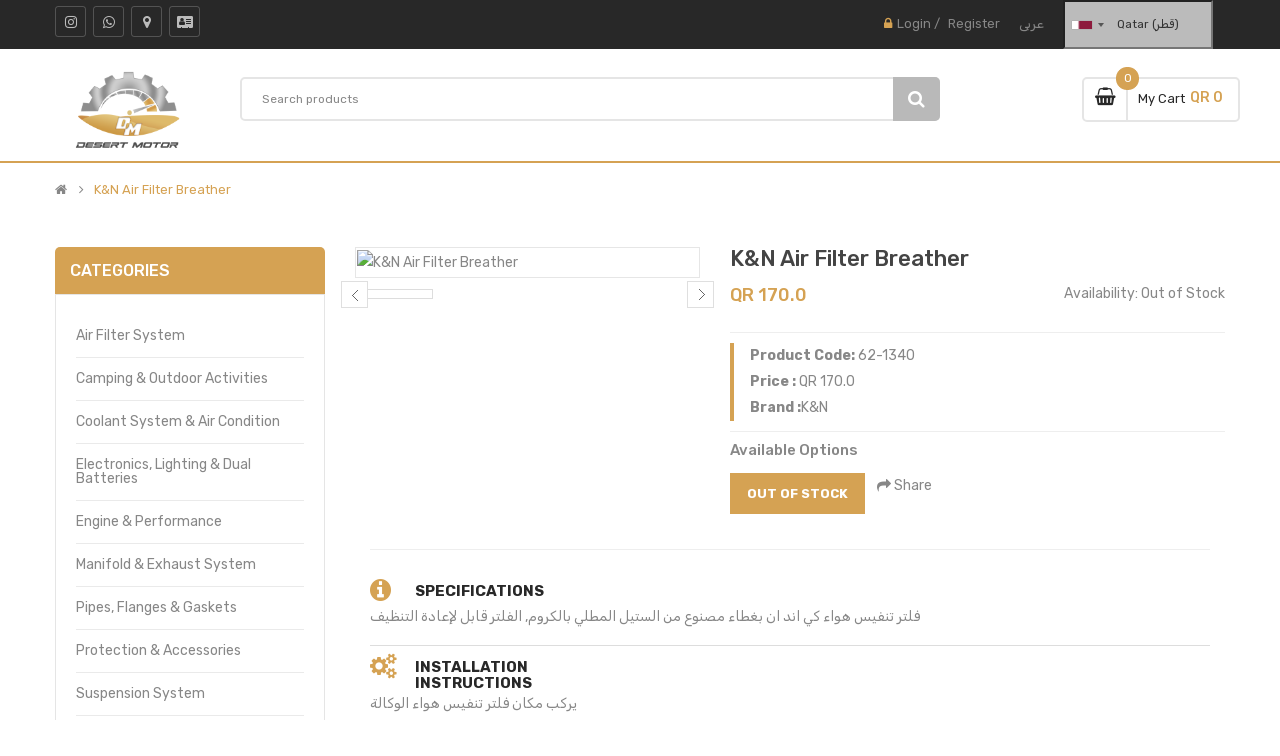

--- FILE ---
content_type: text/html; charset=utf-8
request_url: https://www.desertmotor.qa/product-details/4528/
body_size: 20296
content:


 


 
<!DOCTYPE html>

<html lang="en" >
<meta http-equiv="content-type" content="text/html;charset=UTF-8" />
<!-- /Added by HTTrack -->
<head>
  <!-- Basic page needs
     ============================================ -->
   <title>Desert Motors</title>
   <meta charset="utf-8">
   <meta name="keywords" content="" />
   <meta name="description" content="Desert Motors" />
   <meta name="author" content="Magentech">
   <meta name="robots" content="index, follow" />
   <meta name="referrer" content="origin">
   <meta property="og:site_name" content="www.desertmotor.qa">
   <meta  property="og:type" content="website">
   <meta  property="og:title" content="www.desertmotor.qa | K&amp;N Air Filter Breather">
   <meta  property="og:description" content="K&amp;N Air Filter Breather">
   <meta  property="og:image" content="https://api.desertmotor.qa/web/image/product.template/4528/image">
   <meta  property="og:url" content="https://www.desertmotor.qa/product-details/4528/">
  <!-- Mobile specific metas
     ============================================ -->
  <meta name="viewport" content="width=device-width, initial-scale=1.0, maximum-scale=1.0, user-scalable=no">
  <!-- Favicon
     ============================================ -->
  <link rel="shortcut icon" type="image/png" href="/static/assets/ico/favicon-16x16.png" />
  <!-- Libs CSS
     ============================================ -->
  <link rel="stylesheet" href="/static/assets/css/bootstrap/css/bootstrap.min.css">

  

  <link href="/static/assets/css/font-awesome/css/font-awesome.min.css" rel="stylesheet">
  <link href="/static/assets/js/datetimepicker/bootstrap-datetimepicker.min.css" rel="stylesheet">
  <link href="/static/assets/js/owl-carousel/owl.carousel.css" rel="stylesheet">
  <link href="/static/assets/css/themecss/lib.css" rel="stylesheet">
  <link href="/static/assets/js/jquery-ui/jquery-ui.min.css" rel="stylesheet">
  <link href="/static/assets/js/minicolors/miniColors.css" rel="stylesheet">
  <link href="/static/assets/js/pe-icon-7-stroke/css/pe-icon-7-stroke.css" rel="stylesheet">
  <link href="/static/assets/pe-icon-7-stroke/css/helper.html" rel="stylesheet">
  <!-- Theme CSS
     ============================================ -->
  <link href="/static/assets/css/themecss/so_searchpro.css" rel="stylesheet">
  <link href="/static/assets/css/themecss/so_megamenu.css" rel="stylesheet">
  <link href="/static/assets/css/themecss/so_advanced_search.css" rel="stylesheet">
  <link href="/static/assets/css/themecss/so-listing-tabs.css" rel="stylesheet">
  <link href="/static/assets/css/themecss/so-categories.css" rel="stylesheet">
  <link href="/static/assets/css/themecss/so-newletter-popup.css" rel="stylesheet">
  <link href="/static/assets/css/themecss/so-latest-blog.css" rel="stylesheet">

  <!-- intl input box -->
  <link href="/static/assets/plugins/intl-tel-input/build/css/intlTelInput.min.css" rel="stylesheet" />
  <!-- countrySelect.min.css -->
  <link href="/static/assets/plugins/country-picker-flags/build/css/countrySelect.min.css" rel="stylesheet" />
  <!-- bootstrap-select.min.css -->
  <link href="/static/assets/plugins/select-picker/bootstrap-select.min.css" rel="stylesheet" />

   
  <link href="/static/assets/css/header/header4.css" rel="stylesheet">
  
  <link id="color_scheme" href="/static/assets/css/home2.css" rel="stylesheet">
  <link id="color_scheme" href="/static/assets/css/home4.css" rel="stylesheet">
  <link id="color_scheme" href="/static/assets/css/home3.css" rel="stylesheet">
  <link id="color_scheme" href="/static/assets/css/theme.css" rel="stylesheet">
  <link id="color_scheme" href="/static/assets/css/home5.css" rel="stylesheet">


   <link href="/static/assets/js/lightslider/lightslider.css" rel="stylesheet">
  
  <link href="/static/assets/css/responsive.css" rel="stylesheet">
  
  <link href="/static/assets/css/footer/footer4.css" rel="stylesheet">
  <!-- custom styles are here -->
  <link href="/static/assets/css/infintor.custom.min.css" rel="stylesheet">

  

  <!-- Google web fonts
     ============================================ -->
  <link href='https://fonts.googleapis.com/css?family=Rubik:300,400,400i,500,600,700' rel='stylesheet' type='text/css'>
  <style type="text/css">
     body{font-family:'Rubik', sans-serif;}
     .iti { width: 100%; }
     #intel-input-box,
     #user-reg-phone{
      padding-left: 90px !important;
     }
     .branch-list-wrap{
      margin-top: 35px;
     }
     .text-desert-motor{
      color: #d5a253;
     }
     .country-selector-wrap .country-selector-input{
      width: 150px;
      background-color: #bbb;
      color: #333;
     }
     @media(max-width: 425px){
     .country-selector-wrap .country-selector-input{
      width: 80px;
     }
     }
  </style>

<!-- jquery-2.2.4.min.js -->
<script type="text/javascript" src="/static/assets/js/jquery-2.2.4.min.js"></script>
</head>
<body class="common-home res layout-4">
  <div id="wrapper" class="wrapper-fluid banners-effect-5">
  <!-- Header Container  -->
  <header id="header" class=" typeheader-4">
     <!-- Header Top -->
     <div class="header-top hidden-compact">
        <div class="container">
           <div class="row">
              <div class="header-top-left col-lg-6 col-md-4 col-sm-5 hidden-xs">
                 <div class="telephone ">
                    <ul class="socials">
                       <li class="instagram"><a target="_blank" href="https://www.instagram.com/desert_motor_store/?hl=en">
                        <i class="fa fa-instagram"></i></a>
                       </li>
                        <li class="instagram"><a target="_blank" href="https://api.whatsapp.com/send/?phone=97450003656&text&app_absent=0">
                        <i class="fa fa-whatsapp" aria-hidden="true"></i></a>
                       </li>
                        <li class="instagram"><a target="_blank" href="https://goo.gl/maps/wPnsvxLeGcyt1p7XA">
                        <i class="fa fa-map-marker" aria-hidden="true"></i></a>
                       </li>
                        <li class="instagram"><a href="tel:+974 5000 3656">
                        <i class="fa fa-address-card" aria-hidden="true"></i></a>
                       </li>
                    </ul>
                 </div>
              </div>
              

              <div class="header-top-right col-lg-6 col-md-4 col-sm-7 col-xs-12">
               <ul class="top-log list-inline">
                  
                  <li><i class="fa fa-lock"></i><a href="/login/">Login</a> /</li>
                  <li><a href="/register/">Register</a>
                  </li>
                  
                  <!-- language switch -->
                  <li>
                  
                    <form method="POST" action="/i18n/setlang/">
                      <input type="hidden" name="csrfmiddlewaretoken" value="bbEK3ZuUNJb1XkLc3a9yN9qAz0knfSpvpWhDyQOsRC4gkXxKbwV1lMhYGNSMvzsz">
                      <input name="next" type="hidden" value="/product-details/4528/" />
                      <input name="language" type="hidden" value="ar"/>
                      <button type="submit"  class="location-top btn-lang-switch">
                      عربى
                      </button>
                    </form>
                    
                  </li>
                  <!-- language switch -->
                  <li>
                     <div class="d-flex country-selector-wrap">          
                     <div class="country-selector">
                     <input class="country-selector-input" readonly="" id="country_selector" type="text">
                     </div>   
                     </div>
                  </li>
               </ul>
              </div>
           </div>
        </div>
     </div>
     <div class="header-middle">
        <div class="container">
           <div class="row">
              <div class="col-lg-2 col-md-4 col-sm-6 col-xs-6">
                 <div class="logo">
                    <a href="/">
                    <img class="company-logo" src="/static/assets/image/desert-motor-logo.png" title="desert motor" alt="desert motor" />
                    </a>
                 </div>
              </div>
              <div class="col-lg-10 col-md-8 col-sm-6 col-xs-6 middle-right align">
                 <div class="search-header-w">
                    <div class="icon-search hidden-lg hidden-md"><i class="fa fa-search"></i>
                    </div>
                    <div id="sosearchpro" class="sosearchpro-wrapper so-search ">
                     <form method="GET" action="/search-products/">
                        <div id="search0" class="search input-group form-group">
                           <input class="autosearch-input form-control" type="text"  size="50" autocomplete="off" placeholder="Search products" name="keyword">
                           <button type="submit" class="button-search btn btn-primary"><i class="fa fa-search"></i>
                           </button>
                        </div>
                     </form>
                    </div>
                 </div>
                 <div class="shopping_cart">
                    <div id="cart" class="btn-shopping-cart">
                       <a href="javascript:void(0)" data-loading-text="Loading... " class="btn-group top_cart dropdown-toggle" data-toggle="dropdown" aria-expanded="true">
                          <div class="shopcart">
                             <span class="icon-c">
                             <i class="fa fa-shopping-basket"></i>
                             </span>
                             <div class="shopcart-inner">
                                <p class="text-shopping-cart">My cart</p>
                                <span class="total-shopping-cart cart-total-full">
                                <span class="items_cart">0</span><span class="items_cart2"> item(s)</span>
                                <span class="items_carts">         
                            QR 0
                            </span>
                                </span>
                             </div>
                          </div>
                       </a>
                       <!--  style="display: none;" -->
                       <ul  id="cartList" class="dropdown-menu pull-right shoppingcart-box" role="menu">
                          <li>
                             <table class="table table-striped">
                                <tbody  id="cartListItems">
                                  
                                </tbody>
                             </table>
                          </li>
                          <li>
                             <div>
                                <table class="table table-bordered">
                                   <tbody>
                                      <tr>
                                         <td class="text-left"><strong>Sub-Total</strong>
                                         </td>
                                         <td class="text-right tbl-top-cart-sum1"> 
                            QR 0
                            </td>
                                      </tr>
                                      <tr>
                                         <td class="text-left"><strong>Total</strong>
                                         </td>
                                         <td class="text-right tbl-top-cart-sum2"> 
                            QR 0
                            </td>
                                      </tr>
                                   </tbody>
                                </table>
                                <p class="text-right"> <a class="btn view-cart" href="/review-cart/"><i class="fa fa-shopping-cart"></i>View Cart</a>&nbsp;&nbsp;&nbsp; 
                                </p>
                             </div>
                          </li>
                       </ul>
                    </div>
                 </div>   
                 <div class="navtab">
                    
                  <!--   <div class="col-lg-12 col-md-12 col-sm-6 col-xs-6">
                       <div class="main-menu-w">
                          <div class="responsive so-megamenu megamenu-style-dev">
                             <nav class="navbar-default">
                                <div class=" container-megamenu  horizontal open ">
                                   <div class="navbar-header">
                                      <button type="button" id="show-megamenu" data-toggle="collapse" class="navbar-toggle"> <span class="icon-bar"></span>
                                      <span class="icon-bar"></span>
                                      <span class="icon-bar"></span>
                                      </button>
                                   </div>
                                   <div class="megamenu-wrapper">
                                      <span id="remove-megamenu" class="fa fa-times"></span>
                                      <div class="megamenu-pattern">
                                         <div class="container-mega">
                                            <ul class="megamenu" data-transition="slide" data-animationtime="250">
                                               <li class="home hover">
                                                  <a href="index.php">Home</a>
                                                
                                               </li>
                                               <li class="with-sub-menu hover">
                                                  <p class="close-menu"></p>
                                                  <a href="product-listing.php" class="clearfix"> <strong>Brakes & Suspensions</strong>  <b class="caret"></b>
                                                  </a>
                                                  <div class="sub-menu" style="width: 100%; right: auto;">
                                                     <div class="content">
                                                        <div class="row">
                                                           <div class="col-md-3">
                                                              <div class="column">
                                                                 <a href="#" class="title-submenu">Subcategory 1</a>
                                                                 <div>
                                                                    <ul class="row-list">
                                                                       <li><a href="product-listing.php">product list 1 </a>
                                                                       </li>
                                                                       <li><a href="product-listing.php">product list 2</a>
                                                                       </li>
                                                                       <li><a href="product-listing.php">product list 3</a>
                                                                       </li>
                                                                    </ul>
                                                                 </div>
                                                              </div>
                                                           </div>
                                                           <div class="col-md-3">
                                                              <div class="column">
                                                                 <a href="#" class="title-submenu">Subcategory 2</a>
                                                                 <div>
                                                                   <ul class="row-list">
                                                                       <li><a href="product-listing.php">product list 1 </a>
                                                                       </li>
                                                                       <li><a href="product-listing.php">product list 2</a>
                                                                       </li>
                                                                       <li><a href="product-listing.php">product list 3</a>
                                                                       </li>
                                                                    </ul>
                                                                 </div>
                                                              </div>
                                                           </div>
                                                           <div class="col-md-3">
                                                              <div class="column">
                                                                 <a href="#" class="title-submenu">Subcategory 3</a>
                                                                 <div>
                                                                   <ul class="row-list">
                                                                       <li><a href="product-listing.php">product list 1 </a>
                                                                       </li>
                                                                       <li><a href="product-listing.php">product list 2</a>
                                                                       </li>
                                                                       <li><a href="product-listing.php">product list 3</a>
                                                                       </li>
                                                                    </ul>
                                                                 </div>
                                                              </div>
                                                           </div>
                                                           <div class="col-md-3">
                                                              <div class="column">
                                                                 <a href="#" class="title-submenu">Subcategory 4</a>
                                                                 <div>
                                                                    <ul class="row-list">
                                                                       <li><a href="product-listing.php">product list 1 </a>
                                                                       </li>
                                                                       <li><a href="product-listing.php">product list 2</a>
                                                                       </li>
                                                                       <li><a href="product-listing.php">product list 3</a>
                                                                       </li>
                                                                    </ul>
                                                                 </div>
                                                              </div>
                                                           </div>
                                                        </div>
                                                     </div>
                                                  </div>
                                               </li>
                                               <li class="with-sub-menu hover">
                                                  <p class="close-menu"></p>
                                                  <a href="#" class="clearfix"> <strong>Body parts & Mirrors</strong>  <b class="caret"></b>
                                                  </a>
                                                    <div class="sub-menu" style="width: 100%; right: auto;">
                                                     <div class="content">
                                                        <div class="row">
                                                           <div class="col-md-3">
                                                              <div class="column">
                                                                 <a href="#" class="title-submenu">Subcategory 1</a>
                                                                 <div>
                                                                    <ul class="row-list">
                                                                       <li><a href="product-listing.php">product list 1 </a>
                                                                       </li>
                                                                       <li><a href="product-listing.php">product list 2</a>
                                                                       </li>
                                                                       <li><a href="product-listing.php">product list 3</a>
                                                                       </li>
                                                                    </ul>
                                                                 </div>
                                                              </div>
                                                           </div>
                                                           <div class="col-md-3">
                                                              <div class="column">
                                                                 <a href="#" class="title-submenu">Subcategory 2</a>
                                                                 <div>
                                                                   <ul class="row-list">
                                                                       <li><a href="product-listing.php">product list 1 </a>
                                                                       </li>
                                                                       <li><a href="product-listing.php">product list 2</a>
                                                                       </li>
                                                                       <li><a href="product-listing.php">product list 3</a>
                                                                       </li>
                                                                    </ul>
                                                                 </div>
                                                              </div>
                                                           </div>
                                                           <div class="col-md-3">
                                                              <div class="column">
                                                                 <a href="#" class="title-submenu">Subcategory 3</a>
                                                                 <div>
                                                                   <ul class="row-list">
                                                                       <li><a href="product-listing.php">product list 1 </a>
                                                                       </li>
                                                                       <li><a href="product-listing.php">product list 2</a>
                                                                       </li>
                                                                       <li><a href="product-listing.php">product list 3</a>
                                                                       </li>
                                                                    </ul>
                                                                 </div>
                                                              </div>
                                                           </div>
                                                           <div class="col-md-3">
                                                              <div class="column">
                                                                 <a href="#" class="title-submenu">Subcategory 4</a>
                                                                 <div>
                                                                    <ul class="row-list">
                                                                       <li><a href="product-listing.php">product list 1 </a>
                                                                       </li>
                                                                       <li><a href="product-listing.php">product list 2</a>
                                                                       </li>
                                                                       <li><a href="product-listing.php">product list 3</a>
                                                                       </li>
                                                                    </ul>
                                                                 </div>
                                                              </div>
                                                           </div>
                                                        </div>
                                                     </div>
                                                  </div>
                                               </li>
                                              
                                               <li class="with-sub-menu hover">
                                                  <p class="close-menu"></p>
                                                  <a href="#" class="clearfix"> <strong>Engine & Drivetrain</strong>  <b class="caret"></b>
                                                  </a>
                                                   <div class="sub-menu" style="width: 100%; right: auto;">
                                                     <div class="content">
                                                        <div class="row">
                                                           <div class="col-md-3">
                                                              <div class="column">
                                                                 <a href="#" class="title-submenu">Subcategory 1</a>
                                                                 <div>
                                                                    <ul class="row-list">
                                                                       <li><a href="product-listing.php">product list 1 </a>
                                                                       </li>
                                                                       <li><a href="product-listing.php">product list 2</a>
                                                                       </li>
                                                                       <li><a href="product-listing.php">product list 3</a>
                                                                       </li>
                                                                    </ul>
                                                                 </div>
                                                              </div>
                                                           </div>
                                                           <div class="col-md-3">
                                                              <div class="column">
                                                                 <a href="#" class="title-submenu">Subcategory 2</a>
                                                                 <div>
                                                                   <ul class="row-list">
                                                                       <li><a href="product-listing.php">product list 1 </a>
                                                                       </li>
                                                                       <li><a href="product-listing.php">product list 2</a>
                                                                       </li>
                                                                       <li><a href="product-listing.php">product list 3</a>
                                                                       </li>
                                                                    </ul>
                                                                 </div>
                                                              </div>
                                                           </div>
                                                           <div class="col-md-3">
                                                              <div class="column">
                                                                 <a href="#" class="title-submenu">Subcategory 3</a>
                                                                 <div>
                                                                   <ul class="row-list">
                                                                       <li><a href="product-listing.php">product list 1 </a>
                                                                       </li>
                                                                       <li><a href="product-listing.php">product list 2</a>
                                                                       </li>
                                                                       <li><a href="product-listing.php">product list 3</a>
                                                                       </li>
                                                                    </ul>
                                                                 </div>
                                                              </div>
                                                           </div>
                                                           <div class="col-md-3">
                                                              <div class="column">
                                                                 <a href="#" class="title-submenu">Subcategory 4</a>
                                                                 <div>
                                                                    <ul class="row-list">
                                                                       <li><a href="product-listing.php">product list 1 </a>
                                                                       </li>
                                                                       <li><a href="product-listing.php">product list 2</a>
                                                                       </li>
                                                                       <li><a href="product-listing.php">product list 3</a>
                                                                       </li>
                                                                    </ul>
                                                                 </div>
                                                              </div>
                                                           </div>
                                                        </div>
                                                     </div>
                                                  </div>
                                               </li>
                                               <li class="with-sub-menu hover">
                                                  <p class="close-menu"></p>
                                                  <a href="#" class="clearfix"> <strong>Electrical Parts</strong>  <b class="caret"></b>
                                                  </a>
                                                   <div class="sub-menu" style="width: 100%; right: auto;">
                                                     <div class="content">
                                                        <div class="row">
                                                           <div class="col-md-3">
                                                              <div class="column">
                                                                 <a href="#" class="title-submenu">Subcategory 1</a>
                                                                 <div>
                                                                    <ul class="row-list">
                                                                       <li><a href="product-listing.php">product list 1 </a>
                                                                       </li>
                                                                       <li><a href="product-listing.php">product list 2</a>
                                                                       </li>
                                                                       <li><a href="product-listing.php">product list 3</a>
                                                                       </li>
                                                                    </ul>
                                                                 </div>
                                                              </div>
                                                           </div>
                                                           <div class="col-md-3">
                                                              <div class="column">
                                                                 <a href="#" class="title-submenu">Subcategory 2</a>
                                                                 <div>
                                                                   <ul class="row-list">
                                                                       <li><a href="product-listing.php">product list 1 </a>
                                                                       </li>
                                                                       <li><a href="product-listing.php">product list 2</a>
                                                                       </li>
                                                                       <li><a href="product-listing.php">product list 3</a>
                                                                       </li>
                                                                    </ul>
                                                                 </div>
                                                              </div>
                                                           </div>
                                                           <div class="col-md-3">
                                                              <div class="column">
                                                                 <a href="#" class="title-submenu">Subcategory 3</a>
                                                                 <div>
                                                                   <ul class="row-list">
                                                                       <li><a href="product-listing.php">product list 1 </a>
                                                                       </li>
                                                                       <li><a href="product-listing.php">product list 2</a>
                                                                       </li>
                                                                       <li><a href="product-listing.php">product list 3</a>
                                                                       </li>
                                                                    </ul>
                                                                 </div>
                                                              </div>
                                                           </div>
                                                           <div class="col-md-3">
                                                              <div class="column">
                                                                 <a href="#" class="title-submenu">Subcategory 4</a>
                                                                 <div>
                                                                    <ul class="row-list">
                                                                       <li><a href="product-listing.php">product list 1 </a>
                                                                       </li>
                                                                       <li><a href="product-listing.php">product list 2</a>
                                                                       </li>
                                                                       <li><a href="product-listing.php">product list 3</a>
                                                                       </li>
                                                                    </ul>
                                                                 </div>
                                                              </div>
                                                           </div>
                                                        </div>
                                                     </div>
                                                  </div>
                                               </li>
                                               <li class="with-sub-menu hover">
                                                  <p class="close-menu"></p>
                                                  <a href="#" class="clearfix"> <strong>Filters</strong>  <b class="caret"></b>
                                                  </a>
                                                   <div class="sub-menu" style="width: 100%; right: auto;">
                                                     <div class="content">
                                                        <div class="row">
                                                           <div class="col-md-3">
                                                              <div class="column">
                                                                 <a href="#" class="title-submenu">Subcategory 1</a>
                                                                 <div>
                                                                    <ul class="row-list">
                                                                       <li><a href="product-listing.php">product list 1 </a>
                                                                       </li>
                                                                       <li><a href="product-listing.php">product list 2</a>
                                                                       </li>
                                                                       <li><a href="product-listing.php">product list 3</a>
                                                                       </li>
                                                                    </ul>
                                                                 </div>
                                                              </div>
                                                           </div>
                                                           <div class="col-md-3">
                                                              <div class="column">
                                                                 <a href="#" class="title-submenu">Subcategory 2</a>
                                                                 <div>
                                                                   <ul class="row-list">
                                                                       <li><a href="product-listing.php">product list 1 </a>
                                                                       </li>
                                                                       <li><a href="product-listing.php">product list 2</a>
                                                                       </li>
                                                                       <li><a href="product-listing.php">product list 3</a>
                                                                       </li>
                                                                    </ul>
                                                                 </div>
                                                              </div>
                                                           </div>
                                                           <div class="col-md-3">
                                                              <div class="column">
                                                                 <a href="#" class="title-submenu">Subcategory 3</a>
                                                                 <div>
                                                                   <ul class="row-list">
                                                                       <li><a href="product-listing.php">product list 1 </a>
                                                                       </li>
                                                                       <li><a href="product-listing.php">product list 2</a>
                                                                       </li>
                                                                       <li><a href="product-listing.php">product list 3</a>
                                                                       </li>
                                                                    </ul>
                                                                 </div>
                                                              </div>
                                                           </div>
                                                           <div class="col-md-3">
                                                              <div class="column">
                                                                 <a href="#" class="title-submenu">Subcategory 4</a>
                                                                 <div>
                                                                    <ul class="row-list">
                                                                       <li><a href="product-listing.php">product list 1 </a>
                                                                       </li>
                                                                       <li><a href="product-listing.php">product list 2</a>
                                                                       </li>
                                                                       <li><a href="product-listing.php">product list 3</a>
                                                                       </li>
                                                                    </ul>
                                                                 </div>
                                                              </div>
                                                           </div>
                                                        </div>
                                                     </div>
                                                  </div>
                                               </li>
                                               <li class="with-sub-menu hover">
                                                  <p class="close-menu"></p>
                                                  <a href="#" class="clearfix"> <strong>Car Accessories</strong>  <b class="caret"></b>
                                                  </a>
                                                   <div class="sub-menu" style="width: 100%; right: auto;">
                                                     <div class="content">
                                                        <div class="row">
                                                           <div class="col-md-3">
                                                              <div class="column">
                                                                 <a href="#" class="title-submenu">Subcategory 1</a>
                                                                 <div>
                                                                    <ul class="row-list">
                                                                       <li><a href="product-listing.php">product list 1 </a>
                                                                       </li>
                                                                       <li><a href="product-listing.php">product list 2</a>
                                                                       </li>
                                                                       <li><a href="product-listing.php">product list 3</a>
                                                                       </li>
                                                                    </ul>
                                                                 </div>
                                                              </div>
                                                           </div>
                                                           <div class="col-md-3">
                                                              <div class="column">
                                                                 <a href="#" class="title-submenu">Subcategory 2</a>
                                                                 <div>
                                                                   <ul class="row-list">
                                                                       <li><a href="product-listing.php">product list 1 </a>
                                                                       </li>
                                                                       <li><a href="product-listing.php">product list 2</a>
                                                                       </li>
                                                                       <li><a href="product-listing.php">product list 3</a>
                                                                       </li>
                                                                    </ul>
                                                                 </div>
                                                              </div>
                                                           </div>
                                                           <div class="col-md-3">
                                                              <div class="column">
                                                                 <a href="#" class="title-submenu">Subcategory 3</a>
                                                                 <div>
                                                                   <ul class="row-list">
                                                                       <li><a href="product-listing.php">product list 1 </a>
                                                                       </li>
                                                                       <li><a href="product-listing.php">product list 2</a>
                                                                       </li>
                                                                       <li><a href="product-listing.php">product list 3</a>
                                                                       </li>
                                                                    </ul>
                                                                 </div>
                                                              </div>
                                                           </div>
                                                           <div class="col-md-3">
                                                              <div class="column">
                                                                 <a href="#" class="title-submenu">Subcategory 4</a>
                                                                 <div>
                                                                    <ul class="row-list">
                                                                       <li><a href="product-listing.php">product list 1 </a>
                                                                       </li>
                                                                       <li><a href="product-listing.php">product list 2</a>
                                                                       </li>
                                                                       <li><a href="product-listing.php">product list 3</a>
                                                                       </li>
                                                                    </ul>
                                                                 </div>
                                                              </div>
                                                           </div>
                                                        </div>
                                                     </div>
                                                  </div>
                                               </li>

                                        
                                            </ul>
                                         </div>
                                      </div>
                                   </div>
                                </div>
                             </nav>
                          </div>
                       </div>
                    </div> -->
                 </div>
              </div>
           </div>
        </div>
     </div>
     <div class="header-bottom hidden-compact">
        <div class="container">
           <div class="row"></div>
        </div>
     </div>
  </header>
  <!-- //Header Container  -->


<!-- script for cart single product removal start-->
<script type="text/javascript">
    $(document).on('click', '.prod_cart_rmv', function() {
    product_id = $(this).attr("data-id");
        $.ajax({
            type: "GET",
            url: "/cart_single_prod_remove/",
            async: false,
            data: {product_id:product_id},
            cache: false,
            success: function(html){
                            
                $('.cart_qty'+product_id).val(html.cart_product_qty_final);
                $('.items_cart').text(html.cart_count);
                $('.items_carts, .tbl-top-cart-sum1, .tbl-top-cart-sum2, .review-cart-total1, .review-cart-total2').text("QR "+html.total_sum);
                $('.top-cart-single'+product_id).css('display','none');
                $('.review-cart-single'+product_id).css('display','none');
               if(html.total_sum == 0){
                $('#cartList').css('display','none');
                $('#_reviewCartList').html('<div class="cart-sidebar"><div class="cart-sidebar-body" id="_cartSideBarItem"><h2 class="text-center mt-5">Your Cart Is Empty !</h2><div class="cart-empty-sidebar-img-wrap m-auto pt-5"><img class="img-fluid" src="/static/assets/image/empty-cart.svg"></div></div><div class="cart-sidebar-footer"><a href="/" class="btn btn-primary text-center"><span class="">Shop Now</span></a></div></div>');

               }
              var htmlCartChangeBtns='<button data-id="'+ product_id +'" data-price="'+ html.qes_prize +'" data-name ="'+ html.qes_product +'" data-image ="'+ html.qes_product_image +'" type="button" class="addToCart add_cart" title="Add to cart"><span>Add to cart </span></button>';
              $("#_cartBtnReplace"+product_id).html(htmlCartChangeBtns);
            }
     })
    });
</script>
<!-- script for cart single product removal end-->
 
<style type="text/css">
    @media only screen and (max-width:620px) {
        .btn-share-collapse{
            visibility: hidden;
        }
  
  }

  @media only screen and (max-width:620px) {
        .new-share-collapse {
            margin-left: -55px;
        }
  
  }
  @media only screen and (min-width:621px) {
        .new-share-collapse {
            visibility: hidden;
        }
  
  }
    .modal .fade .modal-bottom {
  -webkit-transform: translate(0, 25%);
  -o-transform: translate(0, 25%);
  transform: translate(0, 25%);
  
}
.modal .modal-bottom {
    margin:0;
	margin-top:auto;
	padding: 0;
	position:absolute;
	bottom:0;
	top:auto;
	left:auto;
	right:0;
	height: 250px;
}

.modal .modal-bottom>.modal-content{
    
    height:100%;
    border-color: #fff;
    border-radius:0;
    margin:0;

}
.modal-bottom .modal-body{height: calc(100% - 140px);overflow-y:auto;}

@media (min-width: 1px){
	.modal-bottom {max-width: 100%;width:100%;}
}

    .matchiing-car-list hr{
    border-top: 1px solid #dadada;
    margin-top: 5px;
    margin-bottom: 5px;
    }
    .matchiing-car-list i{
    margin-right: 5px;
    }

    .share-btn-wrap{  
    box-shadow: 0 4px 16px 0 rgb(0 0 0 / 20%);
    padding: 25px;
    overflow: auto;
    position: absolute;
    left: 28%;
    width: 50%;
    display: flex;
    justify-content: space-between;
    opacity: 0;
    visibility: hidden;
    }
    .share-btn-wrap.active{  
    opacity: 1;
    visibility: visible;
    }
    .share-btn-wrap a{
    margin: 0;
    }
    .share-btn-wrap a i{
    font-size: 20px;
    width: 35px;
    height: 35px;
    border: 1px solid;
    border-radius: 50%;
    text-align: center;
    justify-content: inherit;
    line-height: 33px;
    }
    .Socialmodal{
        justify-content: space-around;
        display: flex;
    }
    .Socialmodal a i{
    font-size: 20px;
    width: 35px;
    height: 35px;
    border: 1px solid;
    border-radius: 50%;
    text-align: center;
    justify-content: inherit;
    line-height: 33px;
    }
</style>
<!-- Main Container  -->
<div class="main-container container">
<ul class="breadcrumb">
    <li><a href="/"><i class="fa fa-home"></i></a></li>
    <li><a href="javascript:void(0)">
    
    K&amp;N Air Filter Breather
    
    </a></li>
    
</ul>

<div class="row">

    <!--Left Part Start -->
    <aside class="col-sm-4 col-md-3 content-aside" id="column-left">
        <div class="module category-style">
            <h3 class="modtitle">Categories</h3>
            <div class="modcontent">
                <div class="box-category">
                    <ul id="cat_accordion" class="list-group">
                        
                        <li class=""><a href="/products/?category=18" class="cutom-parent">
                        
                        Air Filter System
                        
                        </a>  <span class="dcjq-icon"></span></li>
                        
                        <li class=""><a href="/products/?category=24" class="cutom-parent">
                        
                        Camping &amp; Outdoor Activities
                        
                        </a>  <span class="dcjq-icon"></span></li>
                        
                        <li class=""><a href="/products/?category=20" class="cutom-parent">
                        
                        Coolant System &amp; Air Condition
                        
                        </a>  <span class="dcjq-icon"></span></li>
                        
                        <li class=""><a href="/products/?category=21" class="cutom-parent">
                        
                        Electronics, Lighting &amp; Dual Batteries
                        
                        </a>  <span class="dcjq-icon"></span></li>
                        
                        <li class=""><a href="/products/?category=22" class="cutom-parent">
                        
                        Engine &amp; Performance
                        
                        </a>  <span class="dcjq-icon"></span></li>
                        
                        <li class=""><a href="/products/?category=23" class="cutom-parent">
                        
                        Manifold &amp; Exhaust System
                        
                        </a>  <span class="dcjq-icon"></span></li>
                        
                        <li class=""><a href="/products/?category=19" class="cutom-parent">
                        
                        Pipes, Flanges &amp; Gaskets
                        
                        </a>  <span class="dcjq-icon"></span></li>
                        
                        <li class=""><a href="/products/?category=31" class="cutom-parent">
                        
                        Protection &amp; Accessories
                        
                        </a>  <span class="dcjq-icon"></span></li>
                        
                        <li class=""><a href="/products/?category=26" class="cutom-parent">
                        
                        Suspension System
                        
                        </a>  <span class="dcjq-icon"></span></li>
                        
                        <li class=""><a href="/products/?category=27" class="cutom-parent">
                        
                        Turbo &amp; Supercharger
                        
                        </a>  <span class="dcjq-icon"></span></li>
                        
                        <li class=""><a href="/products/?category=29" class="cutom-parent">
                        
                        Wheels &amp; Brakes
                        
                        </a>  <span class="dcjq-icon"></span></li>
                        
                       
                    </ul>
                </div>
                
                
            </div>
        </div>
       
    </aside>
    <!--Left Part End -->

    <!--Middle Part Start-->
    <div id="content" class="col-md-9 col-sm-8">
        
        <div class="product-view row">
            <div class="left-content-product">
        
                <div class="content-product-left class-honizol col-md-5 col-sm-12 col-xs-12">
                    <div class="large-image  ">
                         
                        <img itemprop="image" class="product-image-zoom" src="https://api.desertmotor.qa/web/image/product.template/4528/image"  title="Chicken swinesha" alt="K&amp;N Air Filter Breather">
                        
                    </div>
            <!--         <a class="thumb-video pull-left" href="https://www.youtube.com/watch?v=HhabgvIIXik"><i class="fa fa-youtube-play"></i></a> -->
                    
                    <div id="thumb-slider" class="yt-content-slider full_slider owl-drag" data-rtl="yes" data-autoplay="no" data-autoheight="no" data-delay="4" data-speed="0.6" data-margin="10" data-items_column00="4" data-items_column0="4" data-items_column1="3" data-items_column2="4"  data-items_column3="3" data-items_column4="3" data-arrows="yes" data-pagination="no" data-lazyload="yes" data-loop="no" data-hoverpause="yes">
                        
                        <a data-index="0" class="img thumbnail " data-image="https://api.desertmotor.qa/web/image/product.template/4528/image" title="K&amp;N Air Filter Breather">
                            <img src="https://api.desertmotor.qa/web/image/product.template/4528/image" title="K&amp;N Air Filter Breather" alt="">
                        </a>
                        
                    </div>
                    
                </div>

                <div class="content-product-right col-md-7 col-sm-12 col-xs-12">
                     
                    <div class="title-product">
                        <h1>
                            
                            K&amp;N Air Filter Breather
                            
                        </h1>
                    </div>

                    <!-- Review ---->
                   
                    <div class="product-label form-group">
                        <div class="product_page_price price" itemprop="offerDetails" itemscope="" itemtype="http://data-vocabulary.org/Offer">
                            <span class="price-new" itemprop="price">
                                                
                            QR 170.0
                            
                            </span>
                            <!-- <span class="price-old">$122.00</span> -->
                        </div>
                        
                        <div class="stock"><span>Availability:</span> <span class="status-nostock">Out of Stock</span></div>
                        
                    </div>
                       
                    <div class="product-box-desc">
                         
                        <div class="inner-box-desc">
                            <div class="model"><span>Product Code:</span> 62-1340</div>
                            
                            <div class="reward"><span>
                            Price :</span>
                                                
                            QR 170.0
                            
                        </div>

                            <div class="reward"><span>
                            Brand :</span>K&amp;N</div>
                        </div>
                        
                    </div>


                    <div id="product">
                        <h4>Available Options</h4>
                        <!-- <div class="image_option_type form-group required">
                            <label class="control-label">Colors</label>
                            <ul class="product-options clearfix"id="input-option231">
                                <li class="radio">
                                    <label>
                                        <input class="image_radio" type="radio" name="option[231]" value="33"> 
                                        <img src="/static/assets/image/demo/colors/blue.jpg" data-original-title="blue +$12.00" class="img-thumbnail icon icon-color">             <i class="fa fa-check"></i>
                                        <label> </label>
                                    </label>
                                </li>
                                <li class="radio">
                                    <label>
                                        <input class="image_radio" type="radio" name="option[231]" value="34"> 
                                        <img src="/static/assets/image/demo/colors/brown.jpg" data-original-title="brown -$12.00" class="img-thumbnail icon icon-color">               <i class="fa fa-check"></i>
                                        <label> </label>
                                    </label>
                                </li>
                                <li class="radio">
                                    <label>
                                        <input class="image_radio" type="radio" name="option[231]" value="35"> <img src="/static/assets/image/demo/colors/green.jpg"
                                        data-original-title="green +$12.00" class="img-thumbnail icon icon-color">              <i class="fa fa-check"></i>
                                        <label> </label>
                                    </label>
                                </li>
                                <li class="selected-option">
                                </li>
                            </ul>
                        </div> -->
                        
                       <!--  <div class="box-checkbox form-group required">
                            <label class="control-label">Checkbox</label>
                            <div id="input-option232">
                                <div class="checkbox">
                                    <label for="checkbox_1"><input type="checkbox" name="option[232][]" value="36" id="checkbox_1"> Checkbox 1 (+$12.00)</label>
                                </div>
                                <div class="checkbox">
                                    <label for="checkbox_2"><input type="checkbox" name="option[232][]" value="36" id="checkbox_2"> Checkbox 2 (+$36.00)</label>
                                </div>
                                <div class="checkbox">
                                    <label for="checkbox_3"><input type="checkbox" name="option[232][]" value="36" id="checkbox_3"> Checkbox 3 (+$24.00)</label>
                                </div>
                                <div class="checkbox">
                                    <label for="checkbox_4"><input type="checkbox" name="option[232][]" value="36" id="checkbox_4"> Checkbox 4 (+$48.00)</label>
                                </div>
                            </div>
                        </div> -->
                        
                        <div class="form-group box-info-product">
                            
                            
                            <div class="cart">
                                <input type="button" data-toggle="tooltip" title="" value="Out of stock" data-loading-text="Loading..." id="button-cart" class="btn btn-mega btn-lg" data-original-title="Out of stock">
                            </div>
                             
                           
<!--                             <div class="add-to-links wish_comp">
                                <ul class="blank list-inline">
                                    <li class="wishlist">
                                        <a class="icon" data-toggle="tooltip" title=""
                                        onclick="wishlist.add('50');" data-original-title="Add to Wish List"><i class="fa fa-heart"></i>
                                        </a>
                                    </li>
                                  
                                </ul>
                            </div> -->

                            <div class="share-btn">
                                <a href="javascript:void(0)" class="btn-share-collapse">
                                    <i class="fa fa-share" aria-hidden="true"></i>
                                    Share
                                </a>
                                <a href="javascript:void(0)" data-toggle="modal" data-target="#myModalBottom" class="new-share-collapse">
                                    <i class="fa fa-share" aria-hidden="true"></i>
                                    Share
                                </a>
                                <div class="share-btn-wrap card card-body">
                                    <a onclick="copyUrl()"href="javascript:void(0)">
                                        <i  class="fa fa-link" aria-hidden="true"></i>
                                    </a>
                                    <a onclick="shareTwitter()"href="javascript:void(0)">
                                        <i  class="fa fa-twitter" aria-hidden="true"></i>
                                    </a>
                                    <a onclick="shareFacebook()"href="javascript:void(0)">
                                        <i  class="fa fa-facebook" aria-hidden="true"></i>
                                    </a>
                                    <a onclick="shareWhatsApp()"href="javascript:void(0)">
                                        <i  class="fa fa-whatsapp" aria-hidden="true"></i>
                                    </a>
                                    <a onclick="shareInstagram()"href="javascript:void(0)">
                                        <i class="fa fa-instagram" aria-hidden="true"></i>
                                    </a>    
                                </div>
                               </div>
                            </div>
                        
                    </div>
                    <!-- end box info product -->
                </div>
            </div>
        </div>
        
        <div class="modal fade" id="myModalBottom" tabindex="-1" role="dialog" aria-labelledby="myLargeModalLabel" style="display: none;background: rgba(0,0,0,.7);" aria-hidden="true">
            <div class="modal-dialog modal-bottom">
                <div class="modal-content">
                    <div class="modal-header">
                        <button type="button" class="close" data-dismiss="modal" aria-label="Close">
                            <span aria-hidden="true">×</span>
                        </button>
                        <h4 class="modal-title">Share</h4>
                        
                    </div>
                    <div class="modal-body p-4">
                               <div class="Socialmodal">
                                <a onclick="copyUrl()"href="javascript:void(0)">
                                    <i  class="fa fa-link" aria-hidden="true"></i>
                                </a>
                                    <a onclick="shareTwitter()"href="javascript:void(0)">
                                        <i  class="fa fa-twitter" aria-hidden="true"></i>
                                    </a>
                                    <a onclick="shareFacebook()"href="javascript:void(0)">
                                        <i  class="fa fa-facebook" aria-hidden="true"></i>
                                    </a>
                                    <a onclick="shareWhatsApp()"href="javascript:void(0)">
                                        <i  class="fa fa-whatsapp" aria-hidden="true"></i>
                                    </a>
                                    <a onclick="shareInstagram()"href="javascript:void(0)">
                                        <i class="fa fa-instagram" aria-hidden="true"></i>
                                    </a>    
                                </div>
                    </div>
                    
                </div>
            </div>
        </div>
        <!-- Product Tabs -->
        <div class="producttab ">
            <div class="col-md-12">
                <hr>
                <div class="row">
                    <div class="col-md-12">
                        <div class="specification-content-wrap">
                            <div class="row">
                                <div class="col-md-4">
                                <div class="icon-service">
                                    <div class="icon">
                                        <i class="fa fa-info-circle" aria-hidden="true"></i>
                                    </div>
                                    <div class="text">
                                        <h3>Specifications</h3>
                                    </div>
                                </div>
                                </div>
                                <div class="col-md-12">
                                    <p>فلتر تنفيس هواء كي اند ان بغطاء مصنوع من الستيل المطلي بالكروم, الفلتر قابل لإعادة التنظيف</p>
                                </div>
                            </div>
                        </div>
                    </div>
                </div>
                <div class="row">
                    <div class="col-md-12">
                        <div class="specification-content-wrap">
                            <div class="row">
                                <div class="col-md-4">
                                <div class="icon-service">
                                    <div class="icon">
                                        <i class="fa fa-cogs" aria-hidden="true"></i>
                                    </div>
                                    <div class="text">
                                        <h3>Installation Instructions</h3>
                                    </div>
                                </div>
                                </div>
                                <div class="col-md-12">
                                    <p>يركب مكان فلتر تنفيس هواء الوكالة</p>
                                </div>
                            </div>
                        </div>
                    </div>
                </div>
                <div class="row">
                    <div class="col-md-12">
                        <div class="specification-content-wrap">
                            <div class="row">
                                <div class="col-md-4">
                                <div class="icon-service">
                                    <div class="icon">
                                        <i class="fa fa-car" aria-hidden="true"></i>
                                    </div>
                                    <div class="text">
                                        <h3>Matching Cars</h3>
                                    </div>
                                </div>
                                </div>
                                <div class="col-md-12">
                                    <div>
                                        
                                        <i class="fa fa-caret-square-o-right" aria-hidden="true"></i>
                                        <a href="javascript:void(0)">
                                            Universal</a>
                                        <a href="javascript:void(0)">
                                            <i class="fa fa-angle-right" aria-hidden="true"></i>Universal</a>
                                        <a href="javascript:void(0)">
                                            <i class="fa fa-angle-right" aria-hidden="true"></i>Universal</a>
                                        <a href="javascript:void(0)">
                                            <i class="fa fa-angle-right" aria-hidden="true"></i>Universal</a>
                                        <hr>
                                        
                                    </div>
                                </div>
                            </div>
                        </div>
                    </div>
                </div>
            </div>

        </div>
        <!-- //Product Tabs -->

    </div>


<!-- related products slider start -->
<div class="row no-gutters align-items-strech">
    <div class="col-lg-12">
        <div class="related titleLine products-list module grid">
            <div class="list-header">
                <h3 class="modtitle">Related Products</h3>
            </div>
        </div>
        <div class="list-toggle-wrap">
           <div class="clearfix"></div>
           <!-- Tab panes -->
           <div class="tab-content">
              <div class="row tab-pane active" id="productCustomList" role="tabpanel">

                <!-- grid wrap start -->
                <div class="wap-listing-tabs products-list grid">
                <div class="ltabs-items-container">                                    
                <div class="ltabs-items ltabs-items-selected items-category-31" data-total="16">
                    <div class="owl-carousel-featured">

                        <!-- latest products single item start-->
                        
                        <div class="item">         
                            <div class="product-layout product-grid">                                               
                                <div class="product-item-container item--static">
                                    <div class="left-block">
                                        <div class="product-image-container second_img">
                                            <a href="/product-details/2844/" target="_self" title="Exceed Air Filter Steel 4 inch (Piece)">
                                                <img src="https://api.desertmotor.qa/web/image/product.template/2844/image" class="img-1 img-responsive" alt="Exceed Air Filter Steel 4 inch (Piece)">
                                                <img src="https://api.desertmotor.qa/web/image/product.template/2844/image" class="img-2 img-responsive" alt="Exceed Air Filter Steel 4 inch (Piece)">
                                            </a>
                                        </div>
                                        <!-- <span class="label-product label-new">New </span> -->
                                        <!--quickview--> 
                                        <!-- <div class="so-quickview">
                                          <a class="iframe-link btn-button quickview quickview_handler visible-lg" href="quickview.html" title="Quick view" data-fancybox-type="iframe"><i class="fa fa-search"></i><span>Quick view</span></a>
                                        </div>   -->                                                   
                                        <!--end quickview-->
                                    </div>
                                    <div class="right-block">
                                        <div class="button-group cartinfo--static">
                                            <div id="_cartBtnReplace2844">                
                                        
                                        <button  type="button" class="addToCart" title="In cart">
                                        <span>Out Of Stock</span>   
                                        </button> 
                                        
                                            </div>                                                 
                                        </div>
                                        <h4><a href="/product-details/2844/" title="Volup tatem accu" target="_self">
                                        
                                        Exceed Air Filter Steel 4 Inch (Piece)
                                        
                                        </a></h4>
                                        <div class="prod-code-wrap">    
                                            <span class="prod-code">
                                            ZR742
                                            </span>
                                        </div>
                                        <div class="price">
                                          <span class="price">
                                                
                                                QR 250.0
                                                
                                          </span>
                                        </div>
                                    </div>                                            
                                </div>                                            
                            </div>      
                        </div>
                        
                        <div class="item">         
                            <div class="product-layout product-grid">                                               
                                <div class="product-item-container item--static">
                                    <div class="left-block">
                                        <div class="product-image-container second_img">
                                            <a href="/product-details/2845/" target="_self" title="Exceed Air Filter Steel 5 inch (piece)">
                                                <img src="https://api.desertmotor.qa/web/image/product.template/2845/image" class="img-1 img-responsive" alt="Exceed Air Filter Steel 5 inch (piece)">
                                                <img src="https://api.desertmotor.qa/web/image/product.template/2845/image" class="img-2 img-responsive" alt="Exceed Air Filter Steel 5 inch (piece)">
                                            </a>
                                        </div>
                                        <!-- <span class="label-product label-new">New </span> -->
                                        <!--quickview--> 
                                        <!-- <div class="so-quickview">
                                          <a class="iframe-link btn-button quickview quickview_handler visible-lg" href="quickview.html" title="Quick view" data-fancybox-type="iframe"><i class="fa fa-search"></i><span>Quick view</span></a>
                                        </div>   -->                                                   
                                        <!--end quickview-->
                                    </div>
                                    <div class="right-block">
                                        <div class="button-group cartinfo--static">
                                            <div id="_cartBtnReplace2845">                
                                        
                                        <button  type="button" class="addToCart" title="In cart">
                                        <span>Out Of Stock</span>   
                                        </button> 
                                        
                                            </div>                                                 
                                        </div>
                                        <h4><a href="/product-details/2845/" title="Volup tatem accu" target="_self">
                                        
                                        Exceed Air Filter Steel 5 Inch (Piece)
                                        
                                        </a></h4>
                                        <div class="prod-code-wrap">    
                                            <span class="prod-code">
                                            EX-AFS-5
                                            </span>
                                        </div>
                                        <div class="price">
                                          <span class="price">
                                                
                                                QR 350.0
                                                
                                          </span>
                                        </div>
                                    </div>                                            
                                </div>                                            
                            </div>      
                        </div>
                        
                        <div class="item">         
                            <div class="product-layout product-grid">                                               
                                <div class="product-item-container item--static">
                                    <div class="left-block">
                                        <div class="product-image-container second_img">
                                            <a href="/product-details/2846/" target="_self" title="Exceed Air Filter Steel 6 inch (Piece)">
                                                <img src="https://api.desertmotor.qa/web/image/product.template/2846/image" class="img-1 img-responsive" alt="Exceed Air Filter Steel 6 inch (Piece)">
                                                <img src="https://api.desertmotor.qa/web/image/product.template/2846/image" class="img-2 img-responsive" alt="Exceed Air Filter Steel 6 inch (Piece)">
                                            </a>
                                        </div>
                                        <!-- <span class="label-product label-new">New </span> -->
                                        <!--quickview--> 
                                        <!-- <div class="so-quickview">
                                          <a class="iframe-link btn-button quickview quickview_handler visible-lg" href="quickview.html" title="Quick view" data-fancybox-type="iframe"><i class="fa fa-search"></i><span>Quick view</span></a>
                                        </div>   -->                                                   
                                        <!--end quickview-->
                                    </div>
                                    <div class="right-block">
                                        <div class="button-group cartinfo--static">
                                            <div id="_cartBtnReplace2846">                
                                        
                                        <button  type="button" class="addToCart" title="In cart">
                                        <span>Out Of Stock</span>   
                                        </button> 
                                        
                                            </div>                                                 
                                        </div>
                                        <h4><a href="/product-details/2846/" title="Volup tatem accu" target="_self">
                                        
                                        Exceed Air Filter Steel 6 Inch (Piece)
                                        
                                        </a></h4>
                                        <div class="prod-code-wrap">    
                                            <span class="prod-code">
                                            ZR743
                                            </span>
                                        </div>
                                        <div class="price">
                                          <span class="price">
                                                
                                                QR 250.0
                                                
                                          </span>
                                        </div>
                                    </div>                                            
                                </div>                                            
                            </div>      
                        </div>
                        
                        <div class="item">         
                            <div class="product-layout product-grid">                                               
                                <div class="product-item-container item--static">
                                    <div class="left-block">
                                        <div class="product-image-container second_img">
                                            <a href="/product-details/5588/" target="_self" title="Exceed Filter Black 4 inch Long (Piece)">
                                                <img src="https://api.desertmotor.qa/web/image/product.template/5588/image" class="img-1 img-responsive" alt="Exceed Filter Black 4 inch Long (Piece)">
                                                <img src="https://api.desertmotor.qa/web/image/product.template/5588/image" class="img-2 img-responsive" alt="Exceed Filter Black 4 inch Long (Piece)">
                                            </a>
                                        </div>
                                        <!-- <span class="label-product label-new">New </span> -->
                                        <!--quickview--> 
                                        <!-- <div class="so-quickview">
                                          <a class="iframe-link btn-button quickview quickview_handler visible-lg" href="quickview.html" title="Quick view" data-fancybox-type="iframe"><i class="fa fa-search"></i><span>Quick view</span></a>
                                        </div>   -->                                                   
                                        <!--end quickview-->
                                    </div>
                                    <div class="right-block">
                                        <div class="button-group cartinfo--static">
                                            <div id="_cartBtnReplace5588">                
                                        
                                        <button  type="button" class="addToCart" title="In cart">
                                        <span>Out Of Stock</span>   
                                        </button> 
                                        
                                            </div>                                                 
                                        </div>
                                        <h4><a href="/product-details/5588/" title="Volup tatem accu" target="_self">
                                        
                                        Exceed Filter Black 4 Inch Long (Piece)
                                        
                                        </a></h4>
                                        <div class="prod-code-wrap">    
                                            <span class="prod-code">
                                            SR714
                                            </span>
                                        </div>
                                        <div class="price">
                                          <span class="price">
                                                
                                                QR 250.0
                                                
                                          </span>
                                        </div>
                                    </div>                                            
                                </div>                                            
                            </div>      
                        </div>
                        
                        <div class="item">         
                            <div class="product-layout product-grid">                                               
                                <div class="product-item-container item--static">
                                    <div class="left-block">
                                        <div class="product-image-container second_img">
                                            <a href="/product-details/3960/" target="_self" title="Exceed Filter Black 4 inch Short (piece)">
                                                <img src="https://api.desertmotor.qa/web/image/product.template/3960/image" class="img-1 img-responsive" alt="Exceed Filter Black 4 inch Short (piece)">
                                                <img src="https://api.desertmotor.qa/web/image/product.template/3960/image" class="img-2 img-responsive" alt="Exceed Filter Black 4 inch Short (piece)">
                                            </a>
                                        </div>
                                        <!-- <span class="label-product label-new">New </span> -->
                                        <!--quickview--> 
                                        <!-- <div class="so-quickview">
                                          <a class="iframe-link btn-button quickview quickview_handler visible-lg" href="quickview.html" title="Quick view" data-fancybox-type="iframe"><i class="fa fa-search"></i><span>Quick view</span></a>
                                        </div>   -->                                                   
                                        <!--end quickview-->
                                    </div>
                                    <div class="right-block">
                                        <div class="button-group cartinfo--static">
                                            <div id="_cartBtnReplace3960">                
                                        
                                        <button  type="button" class="addToCart" title="In cart">
                                        <span>Out Of Stock</span>   
                                        </button> 
                                        
                                            </div>                                                 
                                        </div>
                                        <h4><a href="/product-details/3960/" title="Volup tatem accu" target="_self">
                                        
                                        Exceed Filter Black 4 Inch Short (Piece)
                                        
                                        </a></h4>
                                        <div class="prod-code-wrap">    
                                            <span class="prod-code">
                                            ZR740
                                            </span>
                                        </div>
                                        <div class="price">
                                          <span class="price">
                                                
                                                QR 200.0
                                                
                                          </span>
                                        </div>
                                    </div>                                            
                                </div>                                            
                            </div>      
                        </div>
                        
                        <div class="item">         
                            <div class="product-layout product-grid">                                               
                                <div class="product-item-container item--static">
                                    <div class="left-block">
                                        <div class="product-image-container second_img">
                                            <a href="/product-details/3961/" target="_self" title="Exceed Filter Black 6 inch (Piece)">
                                                <img src="https://api.desertmotor.qa/web/image/product.template/3961/image" class="img-1 img-responsive" alt="Exceed Filter Black 6 inch (Piece)">
                                                <img src="https://api.desertmotor.qa/web/image/product.template/3961/image" class="img-2 img-responsive" alt="Exceed Filter Black 6 inch (Piece)">
                                            </a>
                                        </div>
                                        <!-- <span class="label-product label-new">New </span> -->
                                        <!--quickview--> 
                                        <!-- <div class="so-quickview">
                                          <a class="iframe-link btn-button quickview quickview_handler visible-lg" href="quickview.html" title="Quick view" data-fancybox-type="iframe"><i class="fa fa-search"></i><span>Quick view</span></a>
                                        </div>   -->                                                   
                                        <!--end quickview-->
                                    </div>
                                    <div class="right-block">
                                        <div class="button-group cartinfo--static">
                                            <div id="_cartBtnReplace3961">                
                                        
                                        <button  type="button" class="addToCart" title="In cart">
                                        <span>Out Of Stock</span>   
                                        </button> 
                                        
                                            </div>                                                 
                                        </div>
                                        <h4><a href="/product-details/3961/" title="Volup tatem accu" target="_self">
                                        
                                        Exceed Filter Black 6 Inch (Piece)
                                        
                                        </a></h4>
                                        <div class="prod-code-wrap">    
                                            <span class="prod-code">
                                            ZR741
                                            </span>
                                        </div>
                                        <div class="price">
                                          <span class="price">
                                                
                                                QR 200.0
                                                
                                          </span>
                                        </div>
                                    </div>                                            
                                </div>                                            
                            </div>      
                        </div>
                        
                        <div class="item">         
                            <div class="product-layout product-grid">                                               
                                <div class="product-item-container item--static">
                                    <div class="left-block">
                                        <div class="product-image-container second_img">
                                            <a href="/product-details/2847/" target="_self" title="Exceed Filter Red 4 inch  (piece)">
                                                <img src="https://api.desertmotor.qa/web/image/product.template/2847/image" class="img-1 img-responsive" alt="Exceed Filter Red 4 inch  (piece)">
                                                <img src="https://api.desertmotor.qa/web/image/product.template/2847/image" class="img-2 img-responsive" alt="Exceed Filter Red 4 inch  (piece)">
                                            </a>
                                        </div>
                                        <!-- <span class="label-product label-new">New </span> -->
                                        <!--quickview--> 
                                        <!-- <div class="so-quickview">
                                          <a class="iframe-link btn-button quickview quickview_handler visible-lg" href="quickview.html" title="Quick view" data-fancybox-type="iframe"><i class="fa fa-search"></i><span>Quick view</span></a>
                                        </div>   -->                                                   
                                        <!--end quickview-->
                                    </div>
                                    <div class="right-block">
                                        <div class="button-group cartinfo--static">
                                            <div id="_cartBtnReplace2847">                
                                        
                                        <button  type="button" class="addToCart" title="In cart">
                                        <span>Out Of Stock</span>   
                                        </button> 
                                        
                                            </div>                                                 
                                        </div>
                                        <h4><a href="/product-details/2847/" title="Volup tatem accu" target="_self">
                                        
                                        Exceed Filter Red 4 Inch  (Piece)
                                        
                                        </a></h4>
                                        <div class="prod-code-wrap">    
                                            <span class="prod-code">
                                            EX-AFR-4
                                            </span>
                                        </div>
                                        <div class="price">
                                          <span class="price">
                                                
                                                QR 350.0
                                                
                                          </span>
                                        </div>
                                    </div>                                            
                                </div>                                            
                            </div>      
                        </div>
                        
                        <div class="item">         
                            <div class="product-layout product-grid">                                               
                                <div class="product-item-container item--static">
                                    <div class="left-block">
                                        <div class="product-image-container second_img">
                                            <a href="/product-details/4518/" target="_self" title="K&amp;N Air Filter 3 inch">
                                                <img src="https://api.desertmotor.qa/web/image/product.template/4518/image" class="img-1 img-responsive" alt="K&amp;N Air Filter 3 inch">
                                                <img src="https://api.desertmotor.qa/web/image/product.template/4518/image" class="img-2 img-responsive" alt="K&amp;N Air Filter 3 inch">
                                            </a>
                                        </div>
                                        <!-- <span class="label-product label-new">New </span> -->
                                        <!--quickview--> 
                                        <!-- <div class="so-quickview">
                                          <a class="iframe-link btn-button quickview quickview_handler visible-lg" href="quickview.html" title="Quick view" data-fancybox-type="iframe"><i class="fa fa-search"></i><span>Quick view</span></a>
                                        </div>   -->                                                   
                                        <!--end quickview-->
                                    </div>
                                    <div class="right-block">
                                        <div class="button-group cartinfo--static">
                                            <div id="_cartBtnReplace4518">                
                                        
                                        <button  type="button" class="addToCart" title="In cart">
                                        <span>Out Of Stock</span>   
                                        </button> 
                                        
                                            </div>                                                 
                                        </div>
                                        <h4><a href="/product-details/4518/" title="Volup tatem accu" target="_self">
                                        
                                        K&amp;N Air Filter 3 Inch
                                        
                                        </a></h4>
                                        <div class="prod-code-wrap">    
                                            <span class="prod-code">
                                            RU-4180
                                            </span>
                                        </div>
                                        <div class="price">
                                          <span class="price">
                                                
                                                QR 300.0
                                                
                                          </span>
                                        </div>
                                    </div>                                            
                                </div>                                            
                            </div>      
                        </div>
                        
                        <div class="item">         
                            <div class="product-layout product-grid">                                               
                                <div class="product-item-container item--static">
                                    <div class="left-block">
                                        <div class="product-image-container second_img">
                                            <a href="/product-details/4519/" target="_self" title="K&amp;N Air Filter 3.5 inch">
                                                <img src="https://api.desertmotor.qa/web/image/product.template/4519/image" class="img-1 img-responsive" alt="K&amp;N Air Filter 3.5 inch">
                                                <img src="https://api.desertmotor.qa/web/image/product.template/4519/image" class="img-2 img-responsive" alt="K&amp;N Air Filter 3.5 inch">
                                            </a>
                                        </div>
                                        <!-- <span class="label-product label-new">New </span> -->
                                        <!--quickview--> 
                                        <!-- <div class="so-quickview">
                                          <a class="iframe-link btn-button quickview quickview_handler visible-lg" href="quickview.html" title="Quick view" data-fancybox-type="iframe"><i class="fa fa-search"></i><span>Quick view</span></a>
                                        </div>   -->                                                   
                                        <!--end quickview-->
                                    </div>
                                    <div class="right-block">
                                        <div class="button-group cartinfo--static">
                                            <div id="_cartBtnReplace4519">                
                                        
                                        <button  type="button" class="addToCart" title="In cart">
                                        <span>Out Of Stock</span>   
                                        </button> 
                                        
                                            </div>                                                 
                                        </div>
                                        <h4><a href="/product-details/4519/" title="Volup tatem accu" target="_self">
                                        
                                        K&amp;N Air Filter 3.5 Inch
                                        
                                        </a></h4>
                                        <div class="prod-code-wrap">    
                                            <span class="prod-code">
                                            RU-3130
                                            </span>
                                        </div>
                                        <div class="price">
                                          <span class="price">
                                                
                                                QR 300.0
                                                
                                          </span>
                                        </div>
                                    </div>                                            
                                </div>                                            
                            </div>      
                        </div>
                        
                        <div class="item">         
                            <div class="product-layout product-grid">                                               
                                <div class="product-item-container item--static">
                                    <div class="left-block">
                                        <div class="product-image-container second_img">
                                            <a href="/product-details/4520/" target="_self" title="K&amp;N Air Filter 4 inch, 3.5&#x27;&#x27; height">
                                                <img src="https://api.desertmotor.qa/web/image/product.template/4520/image" class="img-1 img-responsive" alt="K&amp;N Air Filter 4 inch, 3.5&#x27;&#x27; height">
                                                <img src="https://api.desertmotor.qa/web/image/product.template/4520/image" class="img-2 img-responsive" alt="K&amp;N Air Filter 4 inch, 3.5&#x27;&#x27; height">
                                            </a>
                                        </div>
                                        <!-- <span class="label-product label-new">New </span> -->
                                        <!--quickview--> 
                                        <!-- <div class="so-quickview">
                                          <a class="iframe-link btn-button quickview quickview_handler visible-lg" href="quickview.html" title="Quick view" data-fancybox-type="iframe"><i class="fa fa-search"></i><span>Quick view</span></a>
                                        </div>   -->                                                   
                                        <!--end quickview-->
                                    </div>
                                    <div class="right-block">
                                        <div class="button-group cartinfo--static">
                                            <div id="_cartBtnReplace4520">                
                                        
                                        <button  type="button" class="addToCart" title="In cart">
                                        <span>Out Of Stock</span>   
                                        </button> 
                                        
                                            </div>                                                 
                                        </div>
                                        <h4><a href="/product-details/4520/" title="Volup tatem accu" target="_self">
                                        
                                        K&amp;N Air Filter 4 Inch, 3.5&#x27;&#x27; Height
                                        
                                        </a></h4>
                                        <div class="prod-code-wrap">    
                                            <span class="prod-code">
                                            RU-2510
                                            </span>
                                        </div>
                                        <div class="price">
                                          <span class="price">
                                                
                                                QR 300.0
                                                
                                          </span>
                                        </div>
                                    </div>                                            
                                </div>                                            
                            </div>      
                        </div>
                        
                        <div class="item">         
                            <div class="product-layout product-grid">                                               
                                <div class="product-item-container item--static">
                                    <div class="left-block">
                                        <div class="product-image-container second_img">
                                            <a href="/product-details/4521/" target="_self" title="K&amp;N Air Filter 4 inch, 5&#x27;&#x27; height">
                                                <img src="https://api.desertmotor.qa/web/image/product.template/4521/image" class="img-1 img-responsive" alt="K&amp;N Air Filter 4 inch, 5&#x27;&#x27; height">
                                                <img src="https://api.desertmotor.qa/web/image/product.template/4521/image" class="img-2 img-responsive" alt="K&amp;N Air Filter 4 inch, 5&#x27;&#x27; height">
                                            </a>
                                        </div>
                                        <!-- <span class="label-product label-new">New </span> -->
                                        <!--quickview--> 
                                        <!-- <div class="so-quickview">
                                          <a class="iframe-link btn-button quickview quickview_handler visible-lg" href="quickview.html" title="Quick view" data-fancybox-type="iframe"><i class="fa fa-search"></i><span>Quick view</span></a>
                                        </div>   -->                                                   
                                        <!--end quickview-->
                                    </div>
                                    <div class="right-block">
                                        <div class="button-group cartinfo--static">
                                            <div id="_cartBtnReplace4521">                
                                        
                                        <button  type="button" class="addToCart" title="In cart">
                                        <span>Out Of Stock</span>   
                                        </button> 
                                        
                                            </div>                                                 
                                        </div>
                                        <h4><a href="/product-details/4521/" title="Volup tatem accu" target="_self">
                                        
                                        K&amp;N Air Filter 4 Inch, 5&#x27;&#x27; Height
                                        
                                        </a></h4>
                                        <div class="prod-code-wrap">    
                                            <span class="prod-code">
                                            RU-3600
                                            </span>
                                        </div>
                                        <div class="price">
                                          <span class="price">
                                                
                                                QR 300.0
                                                
                                          </span>
                                        </div>
                                    </div>                                            
                                </div>                                            
                            </div>      
                        </div>
                        
                        <div class="item">         
                            <div class="product-layout product-grid">                                               
                                <div class="product-item-container item--static">
                                    <div class="left-block">
                                        <div class="product-image-container second_img">
                                            <a href="/product-details/4522/" target="_self" title="K&amp;N Air Filter 4 inch, 7&#x27;&#x27; height">
                                                <img src="https://api.desertmotor.qa/web/image/product.template/4522/image" class="img-1 img-responsive" alt="K&amp;N Air Filter 4 inch, 7&#x27;&#x27; height">
                                                <img src="https://api.desertmotor.qa/web/image/product.template/4522/image" class="img-2 img-responsive" alt="K&amp;N Air Filter 4 inch, 7&#x27;&#x27; height">
                                            </a>
                                        </div>
                                        <!-- <span class="label-product label-new">New </span> -->
                                        <!--quickview--> 
                                        <!-- <div class="so-quickview">
                                          <a class="iframe-link btn-button quickview quickview_handler visible-lg" href="quickview.html" title="Quick view" data-fancybox-type="iframe"><i class="fa fa-search"></i><span>Quick view</span></a>
                                        </div>   -->                                                   
                                        <!--end quickview-->
                                    </div>
                                    <div class="right-block">
                                        <div class="button-group cartinfo--static">
                                            <div id="_cartBtnReplace4522">                
                                        
                                        <button  type="button" class="addToCart" title="In cart">
                                        <span>Out Of Stock</span>   
                                        </button> 
                                        
                                            </div>                                                 
                                        </div>
                                        <h4><a href="/product-details/4522/" title="Volup tatem accu" target="_self">
                                        
                                        K&amp;N Air Filter 4 Inch, 7&#x27;&#x27; Height
                                        
                                        </a></h4>
                                        <div class="prod-code-wrap">    
                                            <span class="prod-code">
                                            RU-1032
                                            </span>
                                        </div>
                                        <div class="price">
                                          <span class="price">
                                                
                                                QR 300.0
                                                
                                          </span>
                                        </div>
                                    </div>                                            
                                </div>                                            
                            </div>      
                        </div>
                        
                        <div class="item">         
                            <div class="product-layout product-grid">                                               
                                <div class="product-item-container item--static">
                                    <div class="left-block">
                                        <div class="product-image-container second_img">
                                            <a href="/product-details/4523/" target="_self" title="K&amp;N Air Filter 4 inch, 8&#x27;&#x27; height">
                                                <img src="https://api.desertmotor.qa/web/image/product.template/4523/image" class="img-1 img-responsive" alt="K&amp;N Air Filter 4 inch, 8&#x27;&#x27; height">
                                                <img src="https://api.desertmotor.qa/web/image/product.template/4523/image" class="img-2 img-responsive" alt="K&amp;N Air Filter 4 inch, 8&#x27;&#x27; height">
                                            </a>
                                        </div>
                                        <!-- <span class="label-product label-new">New </span> -->
                                        <!--quickview--> 
                                        <!-- <div class="so-quickview">
                                          <a class="iframe-link btn-button quickview quickview_handler visible-lg" href="quickview.html" title="Quick view" data-fancybox-type="iframe"><i class="fa fa-search"></i><span>Quick view</span></a>
                                        </div>   -->                                                   
                                        <!--end quickview-->
                                    </div>
                                    <div class="right-block">
                                        <div class="button-group cartinfo--static">
                                            <div id="_cartBtnReplace4523">                
                                        
                                        <button  type="button" class="addToCart" title="In cart">
                                        <span>Out Of Stock</span>   
                                        </button> 
                                        
                                            </div>                                                 
                                        </div>
                                        <h4><a href="/product-details/4523/" title="Volup tatem accu" target="_self">
                                        
                                        K&amp;N Air Filter 4 Inch, 8&#x27;&#x27; Height
                                        
                                        </a></h4>
                                        <div class="prod-code-wrap">    
                                            <span class="prod-code">
                                            RU-1027
                                            </span>
                                        </div>
                                        <div class="price">
                                          <span class="price">
                                                
                                                QR 300.0
                                                
                                          </span>
                                        </div>
                                    </div>                                            
                                </div>                                            
                            </div>      
                        </div>
                        
                        <div class="item">         
                            <div class="product-layout product-grid">                                               
                                <div class="product-item-container item--static">
                                    <div class="left-block">
                                        <div class="product-image-container second_img">
                                            <a href="/product-details/4524/" target="_self" title="K&amp;N Air Filter 6 inch, 4&#x27;&#x27; height">
                                                <img src="https://api.desertmotor.qa/web/image/product.template/4524/image" class="img-1 img-responsive" alt="K&amp;N Air Filter 6 inch, 4&#x27;&#x27; height">
                                                <img src="https://api.desertmotor.qa/web/image/product.template/4524/image" class="img-2 img-responsive" alt="K&amp;N Air Filter 6 inch, 4&#x27;&#x27; height">
                                            </a>
                                        </div>
                                        <!-- <span class="label-product label-new">New </span> -->
                                        <!--quickview--> 
                                        <!-- <div class="so-quickview">
                                          <a class="iframe-link btn-button quickview quickview_handler visible-lg" href="quickview.html" title="Quick view" data-fancybox-type="iframe"><i class="fa fa-search"></i><span>Quick view</span></a>
                                        </div>   -->                                                   
                                        <!--end quickview-->
                                    </div>
                                    <div class="right-block">
                                        <div class="button-group cartinfo--static">
                                            <div id="_cartBtnReplace4524">                
                                        
                                        <button  type="button" class="addToCart" title="In cart">
                                        <span>Out Of Stock</span>   
                                        </button> 
                                        
                                            </div>                                                 
                                        </div>
                                        <h4><a href="/product-details/4524/" title="Volup tatem accu" target="_self">
                                        
                                        K&amp;N Air Filter 6 Inch, 4&#x27;&#x27; Height
                                        
                                        </a></h4>
                                        <div class="prod-code-wrap">    
                                            <span class="prod-code">
                                            RU-4600
                                            </span>
                                        </div>
                                        <div class="price">
                                          <span class="price">
                                                
                                                QR 350.0
                                                
                                          </span>
                                        </div>
                                    </div>                                            
                                </div>                                            
                            </div>      
                        </div>
                        
                        <div class="item">         
                            <div class="product-layout product-grid">                                               
                                <div class="product-item-container item--static">
                                    <div class="left-block">
                                        <div class="product-image-container second_img">
                                            <a href="/product-details/4525/" target="_self" title="K&amp;N Air Filter 6 inch, 6&#x27;&#x27; height">
                                                <img src="https://api.desertmotor.qa/web/image/product.template/4525/image" class="img-1 img-responsive" alt="K&amp;N Air Filter 6 inch, 6&#x27;&#x27; height">
                                                <img src="https://api.desertmotor.qa/web/image/product.template/4525/image" class="img-2 img-responsive" alt="K&amp;N Air Filter 6 inch, 6&#x27;&#x27; height">
                                            </a>
                                        </div>
                                        <!-- <span class="label-product label-new">New </span> -->
                                        <!--quickview--> 
                                        <!-- <div class="so-quickview">
                                          <a class="iframe-link btn-button quickview quickview_handler visible-lg" href="quickview.html" title="Quick view" data-fancybox-type="iframe"><i class="fa fa-search"></i><span>Quick view</span></a>
                                        </div>   -->                                                   
                                        <!--end quickview-->
                                    </div>
                                    <div class="right-block">
                                        <div class="button-group cartinfo--static">
                                            <div id="_cartBtnReplace4525">                
                                        
                                        <button  type="button" class="addToCart" title="In cart">
                                        <span>Out Of Stock</span>   
                                        </button> 
                                        
                                            </div>                                                 
                                        </div>
                                        <h4><a href="/product-details/4525/" title="Volup tatem accu" target="_self">
                                        
                                        K&amp;N Air Filter 6 Inch, 6&#x27;&#x27; Height
                                        
                                        </a></h4>
                                        <div class="prod-code-wrap">    
                                            <span class="prod-code">
                                            RU-1036
                                            </span>
                                        </div>
                                        <div class="price">
                                          <span class="price">
                                                
                                                QR 370.0
                                                
                                          </span>
                                        </div>
                                    </div>                                            
                                </div>                                            
                            </div>      
                        </div>
                        
                        <div class="item">         
                            <div class="product-layout product-grid">                                               
                                <div class="product-item-container item--static">
                                    <div class="left-block">
                                        <div class="product-image-container second_img">
                                            <a href="/product-details/4526/" target="_self" title="K&amp;N Air Filter 6 inch, 7.5&#x27;&#x27; height">
                                                <img src="https://api.desertmotor.qa/web/image/product.template/4526/image" class="img-1 img-responsive" alt="K&amp;N Air Filter 6 inch, 7.5&#x27;&#x27; height">
                                                <img src="https://api.desertmotor.qa/web/image/product.template/4526/image" class="img-2 img-responsive" alt="K&amp;N Air Filter 6 inch, 7.5&#x27;&#x27; height">
                                            </a>
                                        </div>
                                        <!-- <span class="label-product label-new">New </span> -->
                                        <!--quickview--> 
                                        <!-- <div class="so-quickview">
                                          <a class="iframe-link btn-button quickview quickview_handler visible-lg" href="quickview.html" title="Quick view" data-fancybox-type="iframe"><i class="fa fa-search"></i><span>Quick view</span></a>
                                        </div>   -->                                                   
                                        <!--end quickview-->
                                    </div>
                                    <div class="right-block">
                                        <div class="button-group cartinfo--static">
                                            <div id="_cartBtnReplace4526">                
                                        
                                        <button  type="button" class="addToCart" title="In cart">
                                        <span>Out Of Stock</span>   
                                        </button> 
                                        
                                            </div>                                                 
                                        </div>
                                        <h4><a href="/product-details/4526/" title="Volup tatem accu" target="_self">
                                        
                                        K&amp;N Air Filter 6 Inch, 7.5&#x27;&#x27; Height
                                        
                                        </a></h4>
                                        <div class="prod-code-wrap">    
                                            <span class="prod-code">
                                            RU-1041
                                            </span>
                                        </div>
                                        <div class="price">
                                          <span class="price">
                                                
                                                QR 350.0
                                                
                                          </span>
                                        </div>
                                    </div>                                            
                                </div>                                            
                            </div>      
                        </div>
                        
                        <div class="item">         
                            <div class="product-layout product-grid">                                               
                                <div class="product-item-container item--static">
                                    <div class="left-block">
                                        <div class="product-image-container second_img">
                                            <a href="/product-details/4527/" target="_self" title="K&amp;N Filter Cleaning Kit">
                                                <img src="https://api.desertmotor.qa/web/image/product.template/4527/image" class="img-1 img-responsive" alt="K&amp;N Filter Cleaning Kit">
                                                <img src="https://api.desertmotor.qa/web/image/product.template/4527/image" class="img-2 img-responsive" alt="K&amp;N Filter Cleaning Kit">
                                            </a>
                                        </div>
                                        <!-- <span class="label-product label-new">New </span> -->
                                        <!--quickview--> 
                                        <!-- <div class="so-quickview">
                                          <a class="iframe-link btn-button quickview quickview_handler visible-lg" href="quickview.html" title="Quick view" data-fancybox-type="iframe"><i class="fa fa-search"></i><span>Quick view</span></a>
                                        </div>   -->                                                   
                                        <!--end quickview-->
                                    </div>
                                    <div class="right-block">
                                        <div class="button-group cartinfo--static">
                                            <div id="_cartBtnReplace4527">                
                                        
                                        <button  type="button" class="addToCart" title="In cart">
                                        <span>Out Of Stock</span>   
                                        </button> 
                                        
                                            </div>                                                 
                                        </div>
                                        <h4><a href="/product-details/4527/" title="Volup tatem accu" target="_self">
                                        
                                        K&amp;N Filter Cleaning Kit
                                        
                                        </a></h4>
                                        <div class="prod-code-wrap">    
                                            <span class="prod-code">
                                            99-5000
                                            </span>
                                        </div>
                                        <div class="price">
                                          <span class="price">
                                                
                                                QR 80.0
                                                
                                          </span>
                                        </div>
                                    </div>                                            
                                </div>                                            
                            </div>      
                        </div>
                        
                        <div class="item">         
                            <div class="product-layout product-grid">                                               
                                <div class="product-item-container item--static">
                                    <div class="left-block">
                                        <div class="product-image-container second_img">
                                            <a href="/product-details/4529/" target="_self" title="K&amp;N Filter Cleaning Spray">
                                                <img src="https://api.desertmotor.qa/web/image/product.template/4529/image" class="img-1 img-responsive" alt="K&amp;N Filter Cleaning Spray">
                                                <img src="https://api.desertmotor.qa/web/image/product.template/4529/image" class="img-2 img-responsive" alt="K&amp;N Filter Cleaning Spray">
                                            </a>
                                        </div>
                                        <!-- <span class="label-product label-new">New </span> -->
                                        <!--quickview--> 
                                        <!-- <div class="so-quickview">
                                          <a class="iframe-link btn-button quickview quickview_handler visible-lg" href="quickview.html" title="Quick view" data-fancybox-type="iframe"><i class="fa fa-search"></i><span>Quick view</span></a>
                                        </div>   -->                                                   
                                        <!--end quickview-->
                                    </div>
                                    <div class="right-block">
                                        <div class="button-group cartinfo--static">
                                            <div id="_cartBtnReplace4529">                
                                        
                                        <button  type="button" class="addToCart" title="In cart">
                                        <span>Out Of Stock</span>   
                                        </button> 
                                        
                                            </div>                                                 
                                        </div>
                                        <h4><a href="/product-details/4529/" title="Volup tatem accu" target="_self">
                                        
                                        K&amp;N Filter Cleaning Spray
                                        
                                        </a></h4>
                                        <div class="prod-code-wrap">    
                                            <span class="prod-code">
                                            99-0624
                                            </span>
                                        </div>
                                        <div class="price">
                                          <span class="price">
                                                
                                                QR 70.0
                                                
                                          </span>
                                        </div>
                                    </div>                                            
                                </div>                                            
                            </div>      
                        </div>
                        
                        <div class="item">         
                            <div class="product-layout product-grid">                                               
                                <div class="product-item-container item--static">
                                    <div class="left-block">
                                        <div class="product-image-container second_img">
                                            <a href="/product-details/5028/" target="_self" title="Volant Universal Oval Black Prefilter (Fits Filter No. 5144/ 5152)">
                                                <img src="https://api.desertmotor.qa/web/image/product.template/5028/image" class="img-1 img-responsive" alt="Volant Universal Oval Black Prefilter (Fits Filter No. 5144/ 5152)">
                                                <img src="https://api.desertmotor.qa/web/image/product.template/5028/image" class="img-2 img-responsive" alt="Volant Universal Oval Black Prefilter (Fits Filter No. 5144/ 5152)">
                                            </a>
                                        </div>
                                        <!-- <span class="label-product label-new">New </span> -->
                                        <!--quickview--> 
                                        <!-- <div class="so-quickview">
                                          <a class="iframe-link btn-button quickview quickview_handler visible-lg" href="quickview.html" title="Quick view" data-fancybox-type="iframe"><i class="fa fa-search"></i><span>Quick view</span></a>
                                        </div>   -->                                                   
                                        <!--end quickview-->
                                    </div>
                                    <div class="right-block">
                                        <div class="button-group cartinfo--static">
                                            <div id="_cartBtnReplace5028">                
                                        
                                        <button  type="button" class="addToCart" title="In cart">
                                        <span>Out Of Stock</span>   
                                        </button> 
                                        
                                            </div>                                                 
                                        </div>
                                        <h4><a href="/product-details/5028/" title="Volup tatem accu" target="_self">
                                        
                                        Volant Universal Oval Black Prefilter (Fits Filter No. 5144/ 5152)
                                        
                                        </a></h4>
                                        <div class="prod-code-wrap">    
                                            <span class="prod-code">
                                            51905
                                            </span>
                                        </div>
                                        <div class="price">
                                          <span class="price">
                                                
                                                QR 220.0
                                                
                                          </span>
                                        </div>
                                    </div>                                            
                                </div>                                            
                            </div>      
                        </div>
                        
                        <div class="item">         
                            <div class="product-layout product-grid">                                               
                                <div class="product-item-container item--static">
                                    <div class="left-block">
                                        <div class="product-image-container second_img">
                                            <a href="/product-details/4151/" target="_self" title="Xceed Rubber reducing ring 4-3.5 inch">
                                                <img src="https://api.desertmotor.qa/web/image/product.template/4151/image" class="img-1 img-responsive" alt="Xceed Rubber reducing ring 4-3.5 inch">
                                                <img src="https://api.desertmotor.qa/web/image/product.template/4151/image" class="img-2 img-responsive" alt="Xceed Rubber reducing ring 4-3.5 inch">
                                            </a>
                                        </div>
                                        <!-- <span class="label-product label-new">New </span> -->
                                        <!--quickview--> 
                                        <!-- <div class="so-quickview">
                                          <a class="iframe-link btn-button quickview quickview_handler visible-lg" href="quickview.html" title="Quick view" data-fancybox-type="iframe"><i class="fa fa-search"></i><span>Quick view</span></a>
                                        </div>   -->                                                   
                                        <!--end quickview-->
                                    </div>
                                    <div class="right-block">
                                        <div class="button-group cartinfo--static">
                                            <div id="_cartBtnReplace4151">                
                                        
                                        <button  type="button" class="addToCart" title="In cart">
                                        <span>Out Of Stock</span>   
                                        </button> 
                                        
                                            </div>                                                 
                                        </div>
                                        <h4><a href="/product-details/4151/" title="Volup tatem accu" target="_self">
                                        
                                        Xceed Rubber Reducing Ring 4-3.5 Inch
                                        
                                        </a></h4>
                                        <div class="prod-code-wrap">    
                                            <span class="prod-code">
                                            RR-10189
                                            </span>
                                        </div>
                                        <div class="price">
                                          <span class="price">
                                                
                                                QR 20.0
                                                
                                          </span>
                                        </div>
                                    </div>                                            
                                </div>                                            
                            </div>      
                        </div>
                        
                        <div class="item">         
                            <div class="product-layout product-grid">                                               
                                <div class="product-item-container item--static">
                                    <div class="left-block">
                                        <div class="product-image-container second_img">
                                            <a href="/product-details/4153/" target="_self" title="Xceed Rubber reducing ring 6-5 inch">
                                                <img src="https://api.desertmotor.qa/web/image/product.template/4153/image" class="img-1 img-responsive" alt="Xceed Rubber reducing ring 6-5 inch">
                                                <img src="https://api.desertmotor.qa/web/image/product.template/4153/image" class="img-2 img-responsive" alt="Xceed Rubber reducing ring 6-5 inch">
                                            </a>
                                        </div>
                                        <!-- <span class="label-product label-new">New </span> -->
                                        <!--quickview--> 
                                        <!-- <div class="so-quickview">
                                          <a class="iframe-link btn-button quickview quickview_handler visible-lg" href="quickview.html" title="Quick view" data-fancybox-type="iframe"><i class="fa fa-search"></i><span>Quick view</span></a>
                                        </div>   -->                                                   
                                        <!--end quickview-->
                                    </div>
                                    <div class="right-block">
                                        <div class="button-group cartinfo--static">
                                            <div id="_cartBtnReplace4153">                
                                        
                                        <button  type="button" class="addToCart" title="In cart">
                                        <span>Out Of Stock</span>   
                                        </button> 
                                        
                                            </div>                                                 
                                        </div>
                                        <h4><a href="/product-details/4153/" title="Volup tatem accu" target="_self">
                                        
                                        Xceed Rubber Reducing Ring 6-5 Inch
                                        
                                        </a></h4>
                                        <div class="prod-code-wrap">    
                                            <span class="prod-code">
                                            RR-152127
                                            </span>
                                        </div>
                                        <div class="price">
                                          <span class="price">
                                                
                                                QR 20.0
                                                
                                          </span>
                                        </div>
                                    </div>                                            
                                </div>                                            
                            </div>      
                        </div>
                        
                        <div class="item">         
                            <div class="product-layout product-grid">                                               
                                <div class="product-item-container item--static">
                                    <div class="left-block">
                                        <div class="product-image-container second_img">
                                            <a href="/product-details/4152/" target="_self" title="Xceed Rubber reducing ring 6-5.5 inch">
                                                <img src="https://api.desertmotor.qa/web/image/product.template/4152/image" class="img-1 img-responsive" alt="Xceed Rubber reducing ring 6-5.5 inch">
                                                <img src="https://api.desertmotor.qa/web/image/product.template/4152/image" class="img-2 img-responsive" alt="Xceed Rubber reducing ring 6-5.5 inch">
                                            </a>
                                        </div>
                                        <!-- <span class="label-product label-new">New </span> -->
                                        <!--quickview--> 
                                        <!-- <div class="so-quickview">
                                          <a class="iframe-link btn-button quickview quickview_handler visible-lg" href="quickview.html" title="Quick view" data-fancybox-type="iframe"><i class="fa fa-search"></i><span>Quick view</span></a>
                                        </div>   -->                                                   
                                        <!--end quickview-->
                                    </div>
                                    <div class="right-block">
                                        <div class="button-group cartinfo--static">
                                            <div id="_cartBtnReplace4152">                
                                        
                                        <button  type="button" class="addToCart" title="In cart">
                                        <span>Out Of Stock</span>   
                                        </button> 
                                        
                                            </div>                                                 
                                        </div>
                                        <h4><a href="/product-details/4152/" title="Volup tatem accu" target="_self">
                                        
                                        Xceed Rubber Reducing Ring 6-5.5 Inch
                                        
                                        </a></h4>
                                        <div class="prod-code-wrap">    
                                            <span class="prod-code">
                                            RR-152140
                                            </span>
                                        </div>
                                        <div class="price">
                                          <span class="price">
                                                
                                                QR 20.0
                                                
                                          </span>
                                        </div>
                                    </div>                                            
                                </div>                                            
                            </div>      
                        </div>
                         
                        <!-- latest products single item end-->
                    </div>
                    
                </div>
                <div class="ltabs-items items-category-18 grid" data-total="16">
                    <div class="ltabs-loading"></div>
                    
                </div>
                <div class="ltabs-items  items-category-25 grid" data-total="16">
                    <div class="ltabs-loading"></div>
                </div>
                <!--End Items-->
                </div>
                </div>
                <!-- grid wrap end -->
              </div>

           </div>
        </div>
     
    </div>
</div>
<!-- related products slider end -->


</div>
    
    
</div>
<!--Middle Part End-->
</div>
<!-- //Main Container -->

<script type="text/javascript">
$(document).on('click', '.add_cart', function() {
    var currentClickedElement=$(this);
    var userId='';
    product_id = $(this).attr("data-id");
    product_price = $(this).attr("data-price");
    product_name = $(this).attr("data-name");
    product_image = $(this).attr("data-image");

    $.ajax({
    type: "POST",
    url: "/add_cart/",
    async: false,
    data: {product_id:product_id, csrfmiddlewaretoken: 'bbEK3ZuUNJb1XkLc3a9yN9qAz0knfSpvpWhDyQOsRC4gkXxKbwV1lMhYGNSMvzsz'},
    cache: false,
    success: function(html){
        $('.items_carts, .tbl-top-cart-sum1, .tbl-top-cart-sum2').text("QR "+html.total_sum);
        $('.items_cart').text(html.cart_count);

        $('.class1').html('<div class="option quantity"><div class="input-group quantity-control" unselectable="on" style="-webkit-user-select: none;"><label>Qty</label><input readonly class="form-control cart_qty'+product_id+'" type="text" name="quantity" value="1"><span class="product_quantity_down prod_qty_dec" data-id="'+product_id+'">−</span><span class=" product_quantity_up prod_qty_inc" data-id="'+product_id+'">+</span></div></div>');

        $('#cartList').css('display','block');
        $('#cartListItems').append('<tr class="top-cart-single'+ product_id +'"> <td class="text-center" style="width:70px"> <a href="javascript:void(0)"> <img src="'+ product_image +'" style="width:70px" alt="'+ product_name +'" title="'+ product_name +'" class="preview"> </a> </td><td class="text-left"> <a class="cart_product_name" href="javascript:void(0)">'+ product_name +'</a> </td><td class="text-center"> Qty 1</td><td class="text-center"> QR '+ product_price +'</td><td class="text-right"> <a data-id="'+ product_id +'" class="fa fa-times fa-delete prod_cart_rmv"></a> </td></tr>');

        cart.add(html.qes_product);
        }
    });
});


$(document).on('click', '.prod_qty_inc', function() {
   
    product_id = $(this).attr("data-id");
  

        $.ajax({
            type: "GET",
            url: "/cart_qty_increment/",
            async: false,
            data: {product_id:product_id},
            cache: false,
            success: function(html){
                if(html.status == true){
                    $('.cart_qty'+product_id).val(html.cart_product_qty_final);
                    $('.items_carts, .tbl-top-cart-sum1, .tbl-top-cart-sum2').text("QR "+html.total_sum);
                    return false;
                }               
                else{
                    
                        toast(html.message);
                    
                    return false;
                }               
            }
     })
    });


    $(document).on('click','.prod_qty_dec', function () {
       
        var product_id;
        product_id = $(this).attr("data-id");
    var cur=$('.cart_qty'+product_id).val();
   if(cur!='1'){ 
        $.ajax(
        {
            type:"GET",
            url: "/cart_qty_decrement",
            data:{
            product_id: product_id,
        },
        success: function(html)
        {

        $('.cart_qty'+product_id).val(html.cart_product_qty_final);
        $('.items_carts, .tbl-top-cart-sum1, .tbl-top-cart-sum2').text("QR "+html.total_sum);  

        }
        });
        }
    });

</script>
<script>
$(document).on('click','.btn-share-collapse', function () {
    $(".share-btn-wrap").toggleClass("active");
});


function shareTwitter() {
const pageUrl = window.location.href;
const pageTitle = document.title;
const twitterUrl = `https://twitter.com/intent/tweet?text=${pageTitle}&url=${pageUrl}`;
window.open(twitterUrl);
}

function shareFacebook() {
const pageUrl = window.location.href;
const pageTitle = document.title;
const facebookrUrl = `https://www.facebook.com/sharer/sharer.php?u=${encodeURIComponent(pageUrl)}`;
window.open(facebookrUrl);
}

function shareWhatsApp() {
const url = window.location.href;
const message = "Check out this page: " + url;
const encodedMessage = encodeURIComponent(message);
const whatsappUrl = "https://api.whatsapp.com/send?text=" + encodedMessage;
window.open(whatsappUrl);
}

function shareInstagram() {
const productLink = window.location.href;
const productTitle = document.title;
const instagramUrl = `https://www.instagram.com/sharer.php?u=${encodeURIComponent(productLink)}`;

window.open(instagramUrl);
}

function copyUrl(){
const url = window.location.href;
  navigator.clipboard.writeText(url)
  .then(() => {
      toast("URL copied to clipboard")
    })
}
</script>



 
<style type="text/css">
    .typefooter-4 .box-infos .list-icon .footer-contact-item{
        direction: ltr;
    }
    .app img {
    height: 32px;
    margin: 0 11px 0 0;
    }
</style>
<!-- Footer Container -->
<footer class="footer-container typefooter-4">
    <!-- Footer Top Container -->
<!-- removed this section -->
<!--
    <div id="featureDescription" class="row-top">
        <div class="block-services container">
            <div class="row">
                <div class="col-lg-3 col-md-3 col-sm-6 col-xs-12 col-margin1">
                    <div class="icon-service">
                        <div class="icon"><i class="pe-7s-car">&nbsp;</i></div>
                        <div class="text">
                            <h6>Free shipping</h6>
                            <p class="no-margin">On all orders over $99.00</p>
                        </div>
                    </div>
                </div>        
                <div class="col-lg-3 col-md-3 col-sm-6 col-xs-12 col-margin1">
                    <div class="icon-service">
                        <div class="icon"><i class="pe-7s-refresh-2">&nbsp;</i></div>
                        <div class="text">
                            <h6>30 days return</h6>
                            <p class="no-margin">You have 30 days to return</p>
                        </div>
                    </div>
                </div>
                <div class="col-lg-3 col-md-3 col-sm-6 col-xs-12 col-margin">
                    <div class="icon-service">
                        <div class="icon"><i class="pe-7s-door-lock">&nbsp;</i></div>
                        <div class="text">
                            <h6>Safe Shopping<br></h6>
                            <p class="no-margin">Payment 100% secure</p>
                        </div>
                    </div>
                </div>
                <div class="col-lg-3 col-md-3 col-sm-6 col-xs-12">
                    <div class="icon-service">
                        <div class="icon"><i class="pe-7s-users">&nbsp;</i></div>
                        <div class="text">
                            <h6>Online support</h6>
                            <p class="no-margin">Contact us 24 hours a day</p>
                        </div>
                    </div>
                </div>

            </div>
        </div>
    </div>
-->
<!-- removed this section -->
    <!-- /Footer Top Container -->

    <!-- Footer middle Container -->
    <div class="container">
        <div class="row footer-middle">
            <div class="col-lg-12 col-md-12 col-sm-12 col-xs-12 col-style">
                <div class="row">
                    <div class="col-lg-4 col-md-4 col-sm-12 col-xs-12 col-style">

                        <div class="box-footer box-infos">
                            <div class="module">
                                <h3 class="modtitle">Contact us</h3>
                                <div class="modcontent">
                                    <ul class="list-icon">
                                        <li><span class="icon pe-7s-map-marker"></span>
                                            Salwa road,Alganim signal
                                        </li>
                                        <li><span class="icon pe-7s-map-marker"></span>
                                        North MadinatKhalifa st, near to public hospital
                                        </li>
                                        <li class="footer-contact-item">
                                        <span class="icon pe-7s-call"></span> 
                                        <a href="tel:+974 50003656">
                                        +974 50003656
                                        </a>
                                        <span>-</span>
                                        <a href="tel:+974 50008156">
                                        +974 50008156
                                        </a>
                                        <br>
                                        <a href="tel:+974 50003651">
                                        +974 50003651
                                        </a>
                                        </li>
                                    </ul>
                                </div>
                            </div>
                        </div>
                    </div>

                    <div class="col-lg-4 col-md-4 col-sm-12 col-xs-12 col-style">
                        <div class="box-footer box-infos">
                            <div class="module">
                                <div class="modcontent">
                                    <ul class="list-icon">
                                        <li><span class="icon pe-7s-mail"></span><a href="mailto:info@desertmotor.qa">info@desertmotor.qa</a></li>

                                        <li><span class="icon pe-7s-alarm"></span>
                                            Salwa road branch: 9-12am / 4-11pm
                                        </li>
                                        <li><span class="icon pe-7s-alarm"></span>
                                            Madinat Khalifa branch: 8-12 / 3:30-9:30pm
                                        </li>
                                    </ul>
                                </div>
                            </div>
                        </div>
                        <div class="row">
                            <div class="col-lg-12 col-md-12 col-sm-12 col-xs-12 col-style">
                                <div class="box-footer box-infos">
                                    <div class="module">
                                        <h3 class="modtitle">Download APP</h3>
                                        <div class="modcontent">
                                            <div class="app">
                                                <a target="_blank" href="https://play.google.com/store/apps/details?id=com.desertmotorsapp.desertmotors"><img src="/static/assets/image/google.png" alt=""></a>
                                                <a target="_blank" href="https://apps.apple.com/in/app/desert-motor-store/id1535894649"><img src="/static/assets/image/apple.png" alt=""></a>
                                            </div>
                                        </div>
                                    </div>
                                </div>
                            </div>
                        </div>
                    </div>

                    <div class="col-lg-4 col-md-4 col-sm-12 col-xs-12 col-style">
                        <div class="box-account box-footer">
                            <div class="module clearfix">
                                <h3 class="modtitle">My Account</h3>
                                <div class="modcontent">
                                    <ul class="menu">
                                        <li><a href="/my-account/">
                                            My profile
                                        </a></li>
                                        <li><a href="#">
                                            My Cart
                                        </a></li>
                                        <li><a href="#">
                                            Checkout
                                        </a></li>
                                        <li><a href="/terms-and-conditions/">
                                                Terms & conditions
                                        </a></li>
                                        <li><a href="/privacy-policy/">
                                            Privacy Policy
                                        </a></li>
                                    </ul>
                                </div>
                            </div>
                        </div>
                    </div>
                </div>
            </div>
        <!--
            <div class="col-lg-6 col-md-6 col-sm-12 col-xs-12 col-style">
                <div class="row">
                    <div class="col-lg-4 col-md-4 col-sm-4 col-xs-12 col-style">
                        <div class="box-information box-footer">
                            <div class="module clearfix">
                                <h3 class="modtitle">Information</h3>
                                <div class="modcontent">
                                    <ul class="menu">
                                        <li><a href="#">About Us</a></li>
                                        <li><a href="#">FAQ</a></li>
                                        <li><a href="#">Terms & conditions</a></li>
                                        <li><a href="#">Privacy Policy</a></li>
                                        <li><a href="#">Product Registration</a></li>
                                        <li><a href="#">Product Support</a></li>
                                    </ul>
                                </div>
                            </div>
                        </div>
                    </div>
                    <div class="col-lg-4 col-md-4 col-sm-4 col-xs-12 col-style">
                        <div class="box-account box-footer">
                            <div class="module clearfix">
                                <h3 class="modtitle">My Account</h3>
                                <div class="modcontent">
                                    <ul class="menu">
                                        <li><a href="/my-account/">My profile</a></li>
                                        <li><a href="#">My Cart</a></li>
                                        <li><a href="#">Checkout</a></li>
                                        <li><a href="#">Specials</a></li>
                                        <li><a href="#">FAQs</a></li>
                                        <li><a href="#">Custom Link</a></li>
                                    </ul>
                                </div>
                            </div>
                        </div>
                    </div>
                    <div class="col-lg-4 col-md-4 col-sm-4 col-xs-12 col-clear">
                        <div class="box-service box-footer">
                          <div class="module clearfix">
                            <h3 class="modtitle">Categories</h3>
                            <div class="modcontent">
                              <ul class="menu">
                                <li><a href="product-listing.php">Brakes & Suspensions</a></li>
                                <li><a href="product-listing.php">Body parts & Mirrors</a></li>
                                <li><a href="product-listing.php">Engine & Drivetrain</a></li>
                                <li><a href="product-listing.php">Electrical Parts</a></li>
                                <li><a href="product-listing.php">Filters</a></li>
                                <li><a href="product-listing.php">Car Accessories</a></li>
                              </ul>
                            </div>
                          </div>
                        </div>
                    </div>
                </div>
            </div>
        -->
        </div>
        
    </div>
    <!-- /Footer middle Container -->
    <!-- Footer Bottom Container -->
    <div class="footer-bottom">        
        <div class="container">
            <div class="row">
                <div class="copyright col-lg-6 col-md-8 col-sm-12 col-xs-12">
                    <p>Desert Motors © 2020. All Rights Reserved. Designed by <a href="http://www.infintor.com/" target="_blank">Infintor Solutions</a></p>
                </div>                 
                <div class="payment-w col-lg-3 col-md-4 col-sm-6 col-xs-6">
                    <div class="payment-logo-wrap">
                        <img src="/static/assets/image/payment-types-logo.png" alt="imgpayment">
                    </div>
                </div>
                <div class="payment-w col-lg-3 col-md-4 col-sm-6 col-xs-6">
                    <div class="payment-logo-wrap">
                        <img width="45" src="/static/assets/image/qib-app-icon.png" alt="QIB">
                    </div>
                </div>

            </div>
        </div>            
    </div>
    <!-- /Footer Bottom Container -->
        <!--Back To Top-->
    <div class="back-to-top"><i class="fa fa-angle-up"></i></div>

    <!-- toast message -->
    <div id="snackbar"></div>
</footer>
<!-- //end Footer Container -->

</div>


<!-- End Color Scheme
============================================ -->

<!-- script for category listing start -->
<script type="text/javascript">
var loading = '<option>'+'Loading'+'</option>';

window.onload = function(){
$('#selectModelList,#selectYearList,#selectEngineLIst').prop('disabled',true);

}
$(document).on('click', '#btnFindPart', function() {
    var makeId=$('#selectMakeList').val();
    var makeName=$( "#selectMakeList option:selected" ).text()
    
    var modelId=$('#selectModelList').val();
    var modelName=$( "#selectModelList option:selected" ).text()

    var yearId=$('#selectYearList').val();
    var year=$( "#selectYearList option:selected" ).text()

    var engineId=$('#selectEngineLIst').val();
    var engineName=$( "#selectEngineLIst option:selected" ).text()

    if(makeId==''){
    var msg = "Select A Car Make";
    toast(msg);   
    return false; 
    }  
    else if(modelId==''){
    var msg = "Select Model";
    toast(msg);   
    return false; 
    }  
    else if(yearId==''){
    var msg = "Select Year";
    toast(msg);   
    return false; 
    } 
    else if(engineId==''){
    var msg = "Select Engine Type";
    toast(msg);   
    return false; 
    }   
    else{
        $.ajax({
        type: "POST",
        url: "/set_vehicle_info/",
        async: false,
        data: {makeId:makeId,modelId:modelId,yearId:yearId,engineId:engineId,makeName:makeName,modelName:modelName,year:year,engineName:engineName, csrfmiddlewaretoken: 'bbEK3ZuUNJb1XkLc3a9yN9qAz0knfSpvpWhDyQOsRC4gkXxKbwV1lMhYGNSMvzsz'},
        cache: false,
        success: function(html){
        if(html.status == true ){
            window.location = '/category/';
        }else{
            var msg = html.message;
            toast(msg);   
            return false; 
        }
        }
        });
    }
});

$(document).on('change', '#selectMakeList', function() {
    $.ajax({
    url: '/select_by_vehicle_replace/',
    type: 'POST',
    data: { makeId : $('#selectMakeList').val(),makeText : $("#selectMakeList option:selected").text(),csrfmiddlewaretoken: 'bbEK3ZuUNJb1XkLc3a9yN9qAz0knfSpvpWhDyQOsRC4gkXxKbwV1lMhYGNSMvzsz' },
    beforeSend: function() {
        makeId = $('#selectMakeList').val();
        if(!makeId){
            return false;
        }else{
            if($( "#selectMakeList option:selected" ).text() == "Universal"){
                $('#selectModelList, #selectYearList, #selectEngineLIst').html(loading);  
                $('#selectModelList, #selectYearList, #selectEngineLIst').prop('disabled',true);

            }else{
                $('#selectModelList').html(loading);   
            }
            $('#selectModelList').html(loading);   
        }
    },
    success: function(html) {
        if (html.status == true) {
            $('#selectByVehicleReplace').html(html.htmlVehicleList);  
        } 
            
        }
    });
});

$(document).on('change', '#selectModelList', function() {
    modelId=$(this).val();
    $.ajax({
    url: '/engine_replace_ajax/',
    type: 'POST',
    data: { makeId : $('#selectMakeList').val(),modelId:modelId,csrfmiddlewaretoken: 'bbEK3ZuUNJb1XkLc3a9yN9qAz0knfSpvpWhDyQOsRC4gkXxKbwV1lMhYGNSMvzsz' },
    beforeSend: function() {
        makeId=$('#selectMakeList').val();
        if(!makeId){
        var msg = "Select A Car Make";
        toast(msg);   
        return false; 
        }else if(!modelId)
        {
        return false; 
        }else{
        $('#selectEngineLIst').html(loading);
        }
    },
    success: function(html){
        $("#selectEngineLIst").empty();

        $("#selectEngineLIst").append("<option value=''>Select Engine</option>");
        $('#selectEngineLIst').prop('disabled',false);

        $("#selectEngineLIst").append(html.carEnginelListHtml);    
        }
    });
});

$(document).on('change', '#selectEngineLIst', function() {
    // var yearId=$(this).val();
    var engineId=$(this).val();

    $.ajax({
    url: '/year_replace_ajax/',
    type: 'POST',
    data: { makeId : $('#selectMakeList').val(),modelId : $('#selectModelList').val(),engineId:engineId,csrfmiddlewaretoken: 'bbEK3ZuUNJb1XkLc3a9yN9qAz0knfSpvpWhDyQOsRC4gkXxKbwV1lMhYGNSMvzsz' },
    beforeSend: function() {
        makeId=$('#selectMakeList').val();
        modelId=$('#selectModelList').val();
        if(!makeId){
        var msg = "Select A Car Make";
        toast(msg);   
        return false; 
        }else if(modelId==''){
        var msg = "Select Model";
        toast(msg);   
        return false; 
        }else if(!engineId)
        {
        return false; 
        }else{
        $('#selectYearList').html(loading);
        }
    },
    success: function(html){
        $("#selectYearList").empty();

        $("#selectYearList").append("<option value=''>Select Year</option>");
        $('#selectYearList').prop('disabled',false);
        $("#selectYearList").append(html.carYearlListHtml); 
        }
    });
});
</script>
<!-- script for category listing end -->

<!-- Include Libs & Plugins
============================================ -->
<!-- Placed at the end of the document so the pages load faster -->
<script type="text/javascript" src="/static/assets/js/bootstrap.min.js"></script>
<script type="text/javascript" src="/static/assets/js/owl-carousel/owl.carousel.js"></script>
<script type="text/javascript" src="/static/assets/js/slick-slider/slick.js"></script>
<script type="text/javascript" src="/static/assets/js/themejs/libs.js"></script>
<script type="text/javascript" src="/static/assets/js/unveil/jquery.unveil.js"></script>
<script type="text/javascript" src="/static/assets/js/countdown/jquery.countdown.min.js"></script>
<script type="text/javascript" src="/static/assets/js/dcjqaccordion/jquery.dcjqaccordion.2.8.min.js"></script>
<script type="text/javascript" src="/static/assets/js/datetimepicker/moment.js"></script>
<script type="text/javascript" src="/static/assets/js/datetimepicker/bootstrap-datetimepicker.min.js"></script>
<script type="text/javascript" src="/static/assets/js/jquery-ui/jquery-ui.min.js"></script>
<script type="text/javascript" src="/static/assets/js/modernizr/modernizr-2.6.2.min.js"></script>
<script type="text/javascript" src="/static/assets/js/minicolors/jquery.miniColors.min.js"></script>

<script type="text/javascript" src="/static/assets/js/lightslider/lightslider.js"></script>
<!-- bootstrap-select.min.js -->
<script type="text/javascript" src="/static/assets/plugins/select-picker/bootstrap-select.min.js"></script>

<!-- Theme files
============================================ -->
<script type="text/javascript" src="/static/assets/js/themejs/application.js"></script>
<script type="text/javascript" src="/static/assets/js/themejs/homepage.js"></script>
<script type="text/javascript" src="/static/assets/js/themejs/toppanel.js"></script>
<script type="text/javascript" src="/static/assets/js/themejs/so_megamenu.js"></script>
<script type="text/javascript" src="/static/assets/js/themejs/addtocart.js"></script> 
<!-- countrySelect.min.js -->
<script type="text/javascript" src="/static/assets/plugins/country-picker-flags/build/js/countrySelect.min.js"></script> 

<!-- for product listing page -->
<script type="text/javascript">
    <!--
 // Check if Cookie exists
     if($.cookie('display')){
        view = $.cookie('display');
     }else{
        view = 'grid';
     }
     if(view) display(view);
 //-->
</script> 
<!-- for product listing page -->

<!-- custom script start -->
<script type="text/javascript">
function toast(msg) {
    var x = document.getElementById("snackbar");
    x.className = "show";
    $('#snackbar').text(msg);
    setTimeout(function(){ x.className = x.className.replace("show", ""); }, 3000);
}
</script>
<!-- custom script end -->

<script>
var countryInput = $("#country_selector").countrySelect({
defaultCountry: "qa",
responsiveDropdown:true,
onlyCountries: ['qa', 'om', 'ae', 'sa', 'kw', 'bh']
});
</script>

<script>
$('.country').click(function () {
var allCountryList= '[{&#x27;country_name&#x27;: &#x27;Qatar&#x27;, &#x27;country_id&#x27;: 186, &#x27;country_code&#x27;: &#x27;QA&#x27;, &#x27;phone_code&#x27;: 974, &#x27;currency&#x27;: &#x27;QAR&#x27;, &#x27;currency_id&#x27;: 160}, {&#x27;country_name&#x27;: &#x27;Oman&#x27;, &#x27;country_id&#x27;: 171, &#x27;country_code&#x27;: &#x27;OM&#x27;, &#x27;phone_code&#x27;: 968, &#x27;currency&#x27;: &#x27;OMR&#x27;, &#x27;currency_id&#x27;: 166}, {&#x27;country_name&#x27;: &#x27;United Arab Emirates&#x27;, &#x27;country_id&#x27;: 2, &#x27;country_code&#x27;: &#x27;AE&#x27;, &#x27;phone_code&#x27;: 971, &#x27;currency&#x27;: &#x27;AED&#x27;, &#x27;currency_id&#x27;: 130}, {&#x27;country_name&#x27;: &#x27;Saudi Arabia&#x27;, &#x27;country_id&#x27;: 192, &#x27;country_code&#x27;: &#x27;SA&#x27;, &#x27;phone_code&#x27;: 966, &#x27;currency&#x27;: &#x27;SAR&#x27;, &#x27;currency_id&#x27;: 153}, {&#x27;country_name&#x27;: &#x27;Kuwait&#x27;, &#x27;country_id&#x27;: 122, &#x27;country_code&#x27;: &#x27;KW&#x27;, &#x27;phone_code&#x27;: 965, &#x27;currency&#x27;: &#x27;KWD&#x27;, &#x27;currency_id&#x27;: 96}, {&#x27;country_name&#x27;: &#x27;Bahrain&#x27;, &#x27;country_id&#x27;: 23, &#x27;country_code&#x27;: &#x27;BH&#x27;, &#x27;phone_code&#x27;: 973, &#x27;currency&#x27;: &#x27;BHD&#x27;, &#x27;currency_id&#x27;: 54}]';
var allCountryListJson = JSON.parse(JSON.stringify(allCountryList))
var countryCode = $(this).attr('data-country-code');
if(countryCode)
{
    $.ajax({
    url: '/set_country_selection/',
    type: 'POST',
    data: { countryCode : countryCode,allCountryList:allCountryList,csrfmiddlewaretoken: 'bbEK3ZuUNJb1XkLc3a9yN9qAz0knfSpvpWhDyQOsRC4gkXxKbwV1lMhYGNSMvzsz' },
    success: function(html){
        if(html.status == true){
            location.reload();
        }else{
            return false;
        }
        }
    });
}else{
    return false;
}
});
</script>
</body>
</html>


--- FILE ---
content_type: text/html
request_url: https://www.desertmotor.qa/static/assets/pe-icon-7-stroke/css/helper.html
body_size: 223
content:
<!DOCTYPE HTML PUBLIC "-//IETF//DTD HTML 2.0//EN">
<html><head>
<title>404 Not Found</title>
</head><body>
<h1>Not Found</h1>
<p>The requested URL /templates/html/autoparts/pe-icon-7-stroke/css/helper.css was not found on this server.</p>
</body></html>


--- FILE ---
content_type: text/css
request_url: https://www.desertmotor.qa/static/assets/css/header/header4.css
body_size: 15757
content:
@charset "UTF-8";
/* [2] */
/* [8] */
/*===============================================
 [SASS DIRECTORY ]
 [1] Minxin Link
 [2] Minxin Button
 [3] Minxin Triangle
 [4] Minxin LABEL PRODUCT
 [5] Minxin Scrollbars
 [6] Minxin Dev Custom
 ==============================================*/
.no-margin {
  margin: 0 !important; }

.marginbottom__3x {
  margin-bottom: 30px; }

@-webkit-keyframes animLoadedLogo {
  to {
    -webkit-transform: translate3d(0, 100%, 0) translate3d(0, 50px, 0) scale3d(0.65, 0.65, 1); } }

@keyframes animLoadedLogo {
  to {
    -webkit-transform: translate3d(0, 100%, 0) translate3d(0, 50px, 0) scale3d(0.65, 0.65, 1);
    transform: translate3d(0, 100%, 0) translate3d(0, 50px, 0) scale3d(0.65, 0.65, 1); } }

@-webkit-keyframes animLoadedLoader {
  to {
    opacity: 0;
    -webkit-transform: translate3d(0, -100%, 0) scale3d(0.3, 0.3, 1); } }

@keyframes animLoadedLoader {
  to {
    opacity: 0;
    -webkit-transform: translate3d(0, -100%, 0) scale3d(0.3, 0.3, 1);
    transform: translate3d(0, -100%, 0) scale3d(0.3, 0.3, 1); } }

@-webkit-keyframes animLoadedHeader {
  to {
    -webkit-transform: translate3d(0, -100%, 0); } }

@keyframes animLoadedHeader {
  to {
    -webkit-transform: translate3d(0, -100%, 0);
    transform: translate3d(0, -100%, 0); } }

@-webkit-keyframes animInitialHeader {
  from {
    opacity: 0;
    -webkit-transform: translate3d(0, 800px, 0); } }

@keyframes animInitialHeader {
  from {
    opacity: 0;
    -webkit-transform: translate3d(0, 800px, 0);
    transform: translate3d(0, 800px, 0); } }
/*Dev Custom */
/*====================================================*/
.lib-list-item-product2 {
  border: none; }
  .lib-list-item-product2 .image-dev .list-button-dev {
    position: absolute;
    top: 50%;
    left: 50%;
    z-index: 10;
    transform: translate3d(-50%, -50%, 0);
    -moz-transform: translate3d(-50%, -50%, 0);
    -webkit-transform: translate3d(-50%, -50%, 0);
    -ms-transform: translate3d(-50%, -50%, 0); }
    .lib-list-item-product2 .image-dev .list-button-dev li {
      display: inline-block;
      float: left;
      height: 40px;
      width: 40px;
      background: #fff;
      position: relative;
      border-width: 0 1px 0 0;
      border-style: solid;
      border-color: #ddd;
      opacity: 0;
      transition: transform 0.2s ease-in-out, opacity 0.2s ease-in-out; }
      .lib-list-item-product2 .image-dev .list-button-dev li:nth-child(1) {
        transform: translateX(40px);
        -moz-transform: translateX(40px);
        -webkit-transform: translateX(40px);
        -ms-transform: translateX(40px);
        z-index: 1;
        transition-delay: 0s; }
      .lib-list-item-product2 .image-dev .list-button-dev li:nth-child(2) {
        transition-delay: 0.2s;
        z-index: 2; }
      .lib-list-item-product2 .image-dev .list-button-dev li:nth-child(3) {
        transition-delay: 0.2s;
        z-index: 2; }
      .lib-list-item-product2 .image-dev .list-button-dev li:nth-child(4) {
        transform: translateX(-40px);
        -moz-transform: translateX(-40px);
        -webkit-transform: translateX(-40px);
        -ms-transform: translateX(-40px);
        z-index: 1;
        transition-delay: 0s; }
      .lib-list-item-product2 .image-dev .list-button-dev li:first-child {
        border-left: 1px solid #ddd; }
      .lib-list-item-product2 .image-dev .list-button-dev li a, .lib-list-item-product2 .image-dev .list-button-dev li button {
        background: none;
        position: absolute;
        width: 100%;
        height: 100%;
        top: 0;
        left: 0;
        line-height: 40px;
        text-align: center;
        box-shadow: none;
        border: none;
        color: #878787;
        width: 40px;
        padding: 0; }
      .lib-list-item-product2 .image-dev .list-button-dev li:hover {
        background: #d5a253; }
        .lib-list-item-product2 .image-dev .list-button-dev li:hover a, .lib-list-item-product2 .image-dev .list-button-dev li:hover button {
          color: #fff; }
  .lib-list-item-product2 .caption-dev {
    text-align: center;
    padding: 0 15px; }
    .lib-list-item-product2 .caption-dev .rating-dev {
      margin: 5px 0; }
    .lib-list-item-product2 .caption-dev .rating-dev .fa-stack-2x {
      font-size: 11px; }
    .lib-list-item-product2 .caption-dev .title-dev {
      color: #444;
      font-size: 13px; }
    .lib-list-item-product2 .caption-dev .price-dev .price.product-price {
      font-size: 16px; }
    .lib-list-item-product2 .caption-dev .price-dev .price-new {
      font-size: 16px; }
    .lib-list-item-product2 .caption-dev .price-dev .price-old {
      font-size: 12px; }
    .lib-list-item-product2 .caption-dev .add-cart-dev {
      background: #fff;
      border: 1px solid #ddd;
      font-size: 12px;
      text-transform: uppercase;
      color: #999;
      font-weight: bold;
      box-shadow: none;
      border-radius: 0;
      padding: 6px 20px;
      margin: 0 0 30px;
      transition: all 0.2s ease-in-out;
      -moz-transition: all 0.2s ease-in-out;
      -webkit-transition: all 0.2s ease-in-out; }

.lib-list-item-product-over2 .image-dev .list-button-dev li {
  opacity: 1;
  transition: transform 0.2s ease-in-out, opacity 0.2s ease-in-out; }
  .lib-list-item-product-over2 .image-dev .list-button-dev li:nth-child(1) {
    transform: translateX(0);
    -moz-transform: translateX(0);
    -webkit-transform: translateX(0);
    -ms-transform: translateX(0);
    transition-delay: 0.2s; }
  .lib-list-item-product-over2 .image-dev .list-button-dev li:nth-child(2) {
    transition-delay: 0s; }
  .lib-list-item-product-over2 .image-dev .list-button-dev li:nth-child(3) {
    transition-delay: 0s; }
  .lib-list-item-product-over2 .image-dev .list-button-dev li:nth-child(4) {
    transform: translateX(0);
    -moz-transform: translateX(0);
    -webkit-transform: translateX(0);
    -ms-transform: translateX(0);
    transition-delay: 0.2s; }
/*EFECT PRODUCT NUMBER*/
.lib-two-img {
  position: relative;
  display: block; }
  .lib-two-img .img-1 {
    opacity: 1;
    position: relative;
    transition: all 0.5s ease-in-out; }
  .lib-two-img .img-2 {
    position: absolute;
    z-index: 0;
    top: 0;
    opacity: 0;
    display: block;
    transition: all 0.5s ease-in-out;
    left: 50%;
    transform: translateX(-50%); }

.lib-two-img-over .img-1 {
  opacity: 0;
  transform-style: inherit;
  transition: all 0.5s ease-in-out; }
  .lib-two-img-over .img-2 {
    opacity: 1;
    transform-style: inherit;
    transition: all 0.5s ease-in-out; }
/*EFFECT SLIDERHOME*/
@keyframes myeffect-slideshow {
  0% {
    opacity: 0;
    transform: translateY(-300px);
    -webkit-transform: translateY(-300px);
    -moz-transform: translateY(-300px);
    -ms-transform: translateY(-300px);
    -o-transform: translateY(-300px); }

  100% {
    opacity: 1;
    transform: translateY(0);
    -moz-transform: translateY(0);
    -webkit-transform: translateY(0);
    -ms-transform: translateY(0);
    -o-transform: translateY(0); } }

@-webkit-keyframes myeffect-slideshow {
  0% {
    opacity: 0;
    transform: translateY(-300px);
    -webkit-transform: translateY(-300px);
    -moz-transform: translateY(-300px);
    -ms-transform: translateY(-300px);
    -o-transform: translateY(-300px); }

  100% {
    opacity: 1;
    transform: translateY(0);
    -moz-transform: translateY(0);
    -webkit-transform: translateY(0);
    -ms-transform: translateY(0);
    -o-transform: translateY(0); } }

@-moz-keyframes myeffect-slideshow {
  0% {
    opacity: 0;
    transform: translateY(-300px);
    -webkit-transform: translateY(-300px);
    -moz-transform: translateY(-300px);
    -ms-transform: translateY(-300px);
    -o-transform: translateY(-300px); }

  100% {
    opacity: 1;
    transform: translateY(0);
    -moz-transform: translateY(0);
    -webkit-transform: translateY(0);
    -ms-transform: translateY(0);
    -o-transform: translateY(0); } }
/*===============================================
 [SASS DIRECTORY ]
 [1] BLOCK HEADER
 ==============================================*/
.typeheader-4 {
  background-color: #fff;
  /*=====SEARCH ======*/
  /*BLOCK CART*/
  /*MENU MEGA*/ }
  .typeheader-4.navbar-compact .header-middle {
    padding: 15px 0; }
  .typeheader-4 .header-top {
    font-size: 13px;
    background-color: #282828; }
  .typeheader-4 .header-top .module {
    display: table-cell;
    margin-bottom: 0; }
  .typeheader-4 .header-top .dropdown-menu li {
    line-height: 22px; }
  .typeheader-4 ul.top-link {
    list-style: none;
    margin: 0;
    vertical-align: top;
    display: inline-flex; }
  .typeheader-4 ul.top-link .dropdown-menu {
    left: 0;
    right: auto; }
  .typeheader-4 ul.top-link > li {
    line-height: 43px;
    position: relative;
    list-style: none;
    margin-left: 0px;
    padding-right: 10px;
    padding-left: 0px;
    margin-right: 10px; }
  .typeheader-4 ul.top-link > li:after {
    position: absolute;
    content: "";
    width: 1px;
    height: 11px;
    top: 17px;
    right: 0;
    background-color: rgba(255, 255, 255, 0.2); }
  .typeheader-4 ul.top-link > li .btn-group {
    line-height: 43px; }
  .typeheader-4 ul.top-link > li .btn-group .btn-link {
    padding: 0;
    border: none;
    color: #878787; }
  .typeheader-4 ul.top-link > li > a {
    color: #ccc; }
  .typeheader-4 ul.top-link > li > a i {
    margin-right: 5px; }
  .typeheader-4 ul.top-link > li:last-child {
    padding-right: 0px;
    margin-right: 0px; }
  .typeheader-4 ul.top-link > li:last-child:after {
    display: none; }
  .typeheader-4 .lang-curr > li .btn-group .btn-link {
    text-transform: uppercase; }
  .typeheader-4 .header-middle {
    clear: both;
    padding: 10px 0 0;  }
  .typeheader-4 .top-log li {
    line-height: 43px; }
  .typeheader-4 .top-log li:first-child {
    padding-right: 0; }
  .typeheader-4 .top-log li i {
    margin-right: 5px; }
  .typeheader-4 .compare, .typeheader-4 .top-link-wishlist {
    width: 44px;
    height: 44px;
    border: 2px solid #e5e5e5;
    font-size: 18px;
    color: #282828;
    border-radius: 5px;
    display: block;
    text-align: center;
    line-height: 42px; }
  .typeheader-4 .header-top-right .top-log {
    float: right;
    margin: 0 7px 0; }
  .typeheader-4 .account {
    float: left;
    position: relative;
    margin: 0 5px;
    padding: 20px 0; }
  .typeheader-4 .account > a {
    display: block;
    line-height: 100%; }
  .typeheader-4 .account i {
    font-size: 24px;
    color: #222; }
  .typeheader-4 .account .dropdown-menu {
    right: -30px;
    left: auto; }
  .typeheader-4 .telephone {
    padding: 6px 0;
    float: left; }
  .typeheader-4 .socials li {
    display: inline-block;
    margin-right: 4px; }
  .typeheader-4 .socials li a {
    font-size: 14px;
    color: #bbb;
    width: 31px;
    height: 31px;
    text-align: center;
    line-height: 31px;
    border: 1px solid rgba(255, 255, 255, 0.2);
    border-radius: 3px;
    display: block; }
  .typeheader-4 .socials li a:hover {
    color: #fff; }
  .typeheader-4 .search-header-w {
    float: left;
    width: 70%; }
  .typeheader-4 #sosearchpro .search {
    position: relative;
    margin: 0;
    border: 2px solid #e5e5e5;
    border-radius: 5px;
    width: 100%; }
  .typeheader-4 #sosearchpro .search .select_category {
    border: none;
    width: 180px;
    background-color: #fff;
    border-right: 1px solid #ddd;
    border-top-left-radius: 5px;
    border-bottom-left-radius: 5px; }
  .typeheader-4 #sosearchpro .search .select_category select {
    height: 40px;
    line-height: 40px;
    color: #484848;
    font-size: 13px;
    padding: 0 15px; }
    .typeheader-4 #sosearchpro .search .select_category select:hover {
      cursor: pointer; }
  .typeheader-4 #sosearchpro .search .select_category.icon-select:after {
    color: #484848;
    font-size: 14px;
    line-height: 40px;
    right: 0;
    left: auto;
    font-family: "FontAwesome";
    content: "\f0d7";
    position: absolute;
    height: 100%;
    width: 25px; }
  .typeheader-4 #sosearchpro .search button {
    position: absolute;
    top: -2px;
    right: -2px;
    height: 44px;
    text-align: center;
    line-height: 44px;
    padding: 0 15px;
    font-size: 18px;
    border-top-right-radius: 5px;
    border-bottom-right-radius: 5px; }
  .typeheader-4 #sosearchpro .search button i {
    font-size: 18px;
    color: #fff; }
  .typeheader-4 #sosearchpro .search button span {
    display: none; }
  @-moz-document url-prefix() {
      .typeheader-4 #sosearchpro .search button {
        top: 0px;
        right: 0px; } }
  .typeheader-4 #sosearchpro .search input {
    border: none;
    border-radius: 5px;
    background-color: #fff;
    z-index: 0;
    height: 40px;
    padding-left: 20px;
    width: 100%;
    background-color: #fff;
    color: #b8b8b8;
    border-top-right-radius: 5px;
    border-bottom-right-radius: 5px; }
  .typeheader-4 #sosearchpro .search input::-moz-placeholder {
    color: #888;
    opacity: 1; }
  .typeheader-4 #sosearchpro .search input:-ms-input-placeholder {
    color: #888; }
  .typeheader-4 #sosearchpro .search input::-webkit-input-placeholder {
    color: #888; }
  .typeheader-4 #sosearchpro .search input:focus {
    z-index: 0; }
  .typeheader-4 .compare, .typeheader-4 .wishlist {
    float: right;
    margin-right: 20px; }
  .typeheader-4 .shopping_cart {
    float: right;
    position: relative; }
  .typeheader-4 .shopping_cart .btn-shopping-cart .top_cart {
    position: relative;
    border: 2px solid #e5e5e5;
    border-radius: 5px; }
  .typeheader-4 .shopping_cart .btn-shopping-cart .top_cart .icon-c {
    width: 44px;
    height: 41px;
    line-height: 40px;
    float: left;
    text-align: center;
    border-right: 2px solid #e5e5e5;
    position: relative; }
  .typeheader-4 .shopping_cart .btn-shopping-cart .top_cart .icon-c i {
    font-size: 18px;
    color: #282828; }
  .typeheader-4 .shopping_cart .btn-shopping-cart .top_cart .icon-c svg {
    fill: #282828;
    position: absolute;
    top: 50%;
    left: 50%;
    margin-top: -9px;
    margin-left: -9px; }
  .typeheader-4 .shopping_cart .btn-shopping-cart .top_cart .shopcart-inner {
    float: left;
    color: #282828;
    margin: 13px 15px 15px 10px; }
  .typeheader-4 .shopping_cart .btn-shopping-cart .top_cart .shopcart-inner .text-shopping-cart {
    font-size: 13px;
    font-weight: 400;
    margin-top: 0px;
    margin-bottom: 0;
    line-height: 100%;
    text-transform: capitalize;
    float: left;
    padding-right: 5px; }
  .typeheader-4 .shopping_cart .btn-shopping-cart .top_cart .shopcart-inner .total-shopping-cart {
    font-size: 12px;
    float: left;
    line-height: 100%; }
    .typeheader-4 .shopping_cart .btn-shopping-cart .top_cart .shopcart-inner .total-shopping-cart .items_cart2 {
      display: none; }
    .typeheader-4 .shopping_cart .btn-shopping-cart .top_cart .shopcart-inner .total-shopping-cart .items_cart {
      width: 23px;
      height: 23px;
      line-height: 23px;
      text-align: center;
      border-radius: 100%;
      -moz-border-radius: 100%;
      -webkit-border-radius: 100%;
      position: absolute;
      top: -12px;
      left: 32px;
      font-size: 12px;
      color: #fff; }
    .typeheader-4 .shopping_cart .btn-shopping-cart .top_cart .shopcart-inner .total-shopping-cart .items_carts {
      font-size: 14px;
      font-weight: 500; }
  .typeheader-4 .shopping_cart .dropdown-menu {
    top: 100%;
    right: -15px;
    left: auto;
    color: #666; }
  .typeheader-4 .shopping_cart .shoppingcart-box:before {
    right: 50px; }
  .typeheader-4 .megamenu-style-dev .navbar-default {
    background: transparent; }
.navtab{
  padding:65px 0 0;
}
.align{
  padding:18px 0;
}


--- FILE ---
content_type: text/css
request_url: https://www.desertmotor.qa/static/assets/css/responsive.css
body_size: 145079
content:
@charset "UTF-8";
/*******************************************
 ***          SO Framework: Sass          ***
 *******************************************/
/* [2] */
/* [8] */
/*===============================================
 [SASS DIRECTORY ]
 [1] Minxin Link
 [2] Minxin Button
 [3] Minxin Triangle
 [4] Minxin LABEL PRODUCT
 [5] Minxin Scrollbars
 [6] Minxin Dev Custom
 ==============================================*/
.no-margin {
  margin: 0 !important; }

.marginbottom__3x {
  margin-bottom: 30px; }

@-webkit-keyframes animLoadedLogo {
  to {
    -webkit-transform: translate3d(0, 100%, 0) translate3d(0, 50px, 0) scale3d(0.65, 0.65, 1); } }

@keyframes animLoadedLogo {
  to {
    -webkit-transform: translate3d(0, 100%, 0) translate3d(0, 50px, 0) scale3d(0.65, 0.65, 1);
    transform: translate3d(0, 100%, 0) translate3d(0, 50px, 0) scale3d(0.65, 0.65, 1); } }

@-webkit-keyframes animLoadedLoader {
  to {
    opacity: 0;
    -webkit-transform: translate3d(0, -100%, 0) scale3d(0.3, 0.3, 1); } }

@keyframes animLoadedLoader {
  to {
    opacity: 0;
    -webkit-transform: translate3d(0, -100%, 0) scale3d(0.3, 0.3, 1);
    transform: translate3d(0, -100%, 0) scale3d(0.3, 0.3, 1); } }

@-webkit-keyframes animLoadedHeader {
  to {
    -webkit-transform: translate3d(0, -100%, 0); } }

@keyframes animLoadedHeader {
  to {
    -webkit-transform: translate3d(0, -100%, 0);
    transform: translate3d(0, -100%, 0); } }

@-webkit-keyframes animInitialHeader {
  from {
    opacity: 0;
    -webkit-transform: translate3d(0, 800px, 0); } }

@keyframes animInitialHeader {
  from {
    opacity: 0;
    -webkit-transform: translate3d(0, 800px, 0);
    transform: translate3d(0, 800px, 0); } }
/*Dev Custom */
/*====================================================*/
.lib-list-item-product2 {
  border: none; }
  .lib-list-item-product2 .image-dev .list-button-dev {
    position: absolute;
    top: 50%;
    left: 50%;
    z-index: 10;
    transform: translate3d(-50%, -50%, 0);
    -moz-transform: translate3d(-50%, -50%, 0);
    -webkit-transform: translate3d(-50%, -50%, 0);
    -ms-transform: translate3d(-50%, -50%, 0); }
    .lib-list-item-product2 .image-dev .list-button-dev li {
      display: inline-block;
      float: left;
      height: 40px;
      width: 40px;
      background: #fff;
      position: relative;
      border-width: 0 1px 0 0;
      border-style: solid;
      border-color: #ddd;
      opacity: 0;
      transition: transform 0.2s ease-in-out, opacity 0.2s ease-in-out; }
      .lib-list-item-product2 .image-dev .list-button-dev li:nth-child(1) {
        transform: translateX(40px);
        -moz-transform: translateX(40px);
        -webkit-transform: translateX(40px);
        -ms-transform: translateX(40px);
        z-index: 1;
        transition-delay: 0s; }
      .lib-list-item-product2 .image-dev .list-button-dev li:nth-child(2) {
        transition-delay: 0.2s;
        z-index: 2; }
      .lib-list-item-product2 .image-dev .list-button-dev li:nth-child(3) {
        transition-delay: 0.2s;
        z-index: 2; }
      .lib-list-item-product2 .image-dev .list-button-dev li:nth-child(4) {
        transform: translateX(-40px);
        -moz-transform: translateX(-40px);
        -webkit-transform: translateX(-40px);
        -ms-transform: translateX(-40px);
        z-index: 1;
        transition-delay: 0s; }
      .lib-list-item-product2 .image-dev .list-button-dev li:first-child {
        border-left: 1px solid #ddd; }
      .lib-list-item-product2 .image-dev .list-button-dev li a, .lib-list-item-product2 .image-dev .list-button-dev li button {
        background: none;
        position: absolute;
        width: 100%;
        height: 100%;
        top: 0;
        left: 0;
        line-height: 40px;
        text-align: center;
        box-shadow: none;
        border: none;
        color: #878787;
        width: 40px;
        padding: 0; }
      .lib-list-item-product2 .image-dev .list-button-dev li:hover {
        background: #ff2d37; }
        .lib-list-item-product2 .image-dev .list-button-dev li:hover a, .lib-list-item-product2 .image-dev .list-button-dev li:hover button {
          color: #fff; }
  .lib-list-item-product2 .caption-dev {
    text-align: center;
    padding: 0 15px; }
    .lib-list-item-product2 .caption-dev .rating-dev {
      margin: 5px 0; }
    .lib-list-item-product2 .caption-dev .rating-dev .fa-stack-2x {
      font-size: 11px; }
    .lib-list-item-product2 .caption-dev .title-dev {
      color: #444;
      font-size: 13px; }
    .lib-list-item-product2 .caption-dev .price-dev .price.product-price {
      font-size: 16px; }
    .lib-list-item-product2 .caption-dev .price-dev .price-new {
      font-size: 16px; }
    .lib-list-item-product2 .caption-dev .price-dev .price-old {
      font-size: 12px; }
    .lib-list-item-product2 .caption-dev .add-cart-dev {
      background: #fff;
      border: 1px solid #ddd;
      font-size: 12px;
      text-transform: uppercase;
      color: #999;
      font-weight: bold;
      box-shadow: none;
      border-radius: 0;
      padding: 6px 20px;
      margin: 0 0 30px;
      transition: all 0.2s ease-in-out;
      -moz-transition: all 0.2s ease-in-out;
      -webkit-transition: all 0.2s ease-in-out; }

.lib-list-item-product-over2 .image-dev .list-button-dev li {
  opacity: 1;
  transition: transform 0.2s ease-in-out, opacity 0.2s ease-in-out; }
  .lib-list-item-product-over2 .image-dev .list-button-dev li:nth-child(1) {
    transform: translateX(0);
    -moz-transform: translateX(0);
    -webkit-transform: translateX(0);
    -ms-transform: translateX(0);
    transition-delay: 0.2s; }
  .lib-list-item-product-over2 .image-dev .list-button-dev li:nth-child(2) {
    transition-delay: 0s; }
  .lib-list-item-product-over2 .image-dev .list-button-dev li:nth-child(3) {
    transition-delay: 0s; }
  .lib-list-item-product-over2 .image-dev .list-button-dev li:nth-child(4) {
    transform: translateX(0);
    -moz-transform: translateX(0);
    -webkit-transform: translateX(0);
    -ms-transform: translateX(0);
    transition-delay: 0.2s; }
/*EFECT PRODUCT NUMBER*/
.lib-two-img {
  position: relative;
  display: block; }
  .lib-two-img .img-1 {
    opacity: 1;
    position: relative;
    transition: all 0.5s ease-in-out; }
  .lib-two-img .img-2 {
    position: absolute;
    z-index: 0;
    top: 0;
    opacity: 0;
    display: block;
    transition: all 0.5s ease-in-out;
    left: 50%;
    transform: translateX(-50%); }

.lib-two-img-over .img-1 {
  opacity: 0;
  transform-style: inherit;
  transition: all 0.5s ease-in-out; }
  .lib-two-img-over .img-2 {
    opacity: 1;
    transform-style: inherit;
    transition: all 0.5s ease-in-out; }
/*EFFECT SLIDERHOME*/
@keyframes myeffect-slideshow {
  0% {
    opacity: 0;
    transform: translateY(-300px);
    -webkit-transform: translateY(-300px);
    -moz-transform: translateY(-300px);
    -ms-transform: translateY(-300px);
    -o-transform: translateY(-300px); }

  100% {
    opacity: 1;
    transform: translateY(0);
    -moz-transform: translateY(0);
    -webkit-transform: translateY(0);
    -ms-transform: translateY(0);
    -o-transform: translateY(0); } }

@-webkit-keyframes myeffect-slideshow {
  0% {
    opacity: 0;
    transform: translateY(-300px);
    -webkit-transform: translateY(-300px);
    -moz-transform: translateY(-300px);
    -ms-transform: translateY(-300px);
    -o-transform: translateY(-300px); }

  100% {
    opacity: 1;
    transform: translateY(0);
    -moz-transform: translateY(0);
    -webkit-transform: translateY(0);
    -ms-transform: translateY(0);
    -o-transform: translateY(0); } }

@-moz-keyframes myeffect-slideshow {
  0% {
    opacity: 0;
    transform: translateY(-300px);
    -webkit-transform: translateY(-300px);
    -moz-transform: translateY(-300px);
    -ms-transform: translateY(-300px);
    -o-transform: translateY(-300px); }

  100% {
    opacity: 1;
    transform: translateY(0);
    -moz-transform: translateY(0);
    -webkit-transform: translateY(0);
    -ms-transform: translateY(0);
    -o-transform: translateY(0); } }
/*   1.Large devices Desktops     ( Devices ≥1200px)
 *   2.Medium devices Desktops    (992px ≥ Devices ≥ 1199px)
 *   3.Small devices Tablets      (991px ≥ Devices ≥ 768px)
 *   4.Extra small devices Phones ( Devices < 767px)
 */
@media (max-width: 480px) {
  /************************************************************************************************
   BLOCK HEADER  
   ************************************************************************************************ */
  /*[] HEADER DEFFAULT []*/
  /*[] HEADER 1 []*/
  /*[] HEADER 2 []*/
  /*[] HEADER 3 []*/
  /* **********************************************************************************************
   BLOCK HOME PAGE
   *************************************************************************************************/
  /*[] LAYOUT 1 []*/
  /*[] LAYOUT 2 []*/
  /************************************************************************************************
   BLOCK FOOTER  
   *************************************************************************************************/
  /*[] FOOTER DEFFAULT []*/
  /************************************************************************************************
   PAGE LISTING  
   ************************************************************************************************ */
  /************************************************************************************************
   PAGE DETAIL  
   ************************************************************************************************ */
  /************************************************************************************************
   PAGE BONUSS  
   ************************************************************************************************ */
  /**********************
   POPUP LOGIN, NEWSLETTER
   ***********************************/
  /*=== popup categories -====*/
    .common-home .container {
      overflow: visible; }
    .common-home .container.row-deals {
      padding: 0; }
    .common-home.layout-1 .deals-layout1 .so-deal .product-item-container .item-timer .time-item {
      margin-right: 5px; }
    header ul.top-link > li.language .eng {
      display: none; }
      header .megamenu-style-dev .navbar-default .vertical .navbar-header .navbar-toggle span {
        font-size: 12px; }
    body .banners > div a::after, body .banners > div a::before {
      display: none !important; }
    .layout-6.common-home .extra-layout6 .so-extraslider .extraslider-inner .product-grid {
      width: 100%; }
    .common-home.layout-9 div.so-blog-external .blog-external .media .media-left {
      width: 100%;
      margin-right: 0; }
    .products-list.list .product-layout .product-item-container {
      display: inline-block; }
      .products-list.list .product-layout .product-item-container .left-block {
        width: 100%; }
      .products-list.list .product-layout .product-item-container .right-block {
        margin-left: 0;
        margin-top: 20px;
        display: inline-block;
        padding: 0; }
    .products-list.list .product-layout .product-item-container .right-block .caption .ratings {
      position: static;
      margin-bottom: 10px; }
    .product-view .content-product-right .box-info-product .add-to-links .wishlist {
      margin: 10px 0; }
    .product-view .content-product-right .box-info-product .detail-action {
      margin-left: 0;
      margin-top: 20px;
      clear: both; }
    .producttab .tabsslider.horizontal-tabs .nav-tabs li {
      display: inline-block;
      width: 100%; }
      .producttab .tabsslider.horizontal-tabs .nav-tabs li a {
        display: inline-block;
        width: 100%; }
    .thumb-vertical-outer ul li .thumbnail.active {
      margin-top: 35%; }
    .product-view .content-product-right .share .socials-wrap ul li {
      margin-left: 25px; }
    .producttab .tabsslider.horizontal-tabs .nav-tabs li a::after {
      display: none; }
    .related-horizontal h3.modtitle span {
      font-size: 25px; }
    .thumb-vertical-outer {
      padding: 20px 0; }
    .product-view .content-product-right .countdown_box .countdown_inner .title {
      display: none; }
    .deals_module_wrapper .title-product {
      margin-top: 20px; }
    .producttab .tabsslider .nav-tabs li {
      float: none; }
    .product-view .content-product-right {
      margin-top: 20px; }
    .our-member .respl-item .w-image-box, .welcome-about-us .image-about-us {
      width: 100%;
      float: none;
      margin: 0;
      text-align: center; }
    .our-member .respl-item .info-member, .welcome-about-us .des-about-us {
      margin: 20px 0;
      text-align: justify; }
    .happy-about-us .happy-ab .title-happy-about h2 {
      font-size: 16px; }
    .title-decimal {
      line-height: 100%; }
    .table-responsive.checkout-product {
      overflow-y: hidden; }
    .table-responsive {
      overflow-y: auto; }
    body .block-popup-login {
      width: 295px; }
    body .block-popup-login .block-content .col-reg {
      width: 100%; }
    body .block-popup-login .block-content .col-reg.registered-account {
      border-right: none; }
    body .block-popup-login .block-content .col-reg.login-customer {
      padding-left: 0; }
    .so-onepagecheckout .coupon-voucher input[type="text"] {
      width: 100%; }
    #so_popup_countdown .modal-dialog {
      background-color: #75bef3; }
      #so_popup_countdown .modal-footer img {
        width: 100%;
        display: none; }
        #so_popup_countdown .modal-footer #so_countdown_timer {
          top: 20px;
          left: 10px; }
          #so_popup_countdown .modal-footer #so_countdown_timer .time-item {
            width: 56px;
            height: 56px;
            line-height: 18px; }
    .content-product-bottom .nav-tabs li {
      margin-right: 10px; }
      .content-product-bottom .nav-tabs li:after {
        display: none; }
      .content-product-bottom .nav-tabs li a {
        font-size: 16px; }
    .product-search .checkbox-inline + .checkbox-inline, .product-search .radio-inline + .radio-inline {
      margin: 0; }
    .fancybox-slide--current.fancybox-slide > * {
      min-width: 280px; } }

@media (max-width: 767px) and (min-width: 480px) {
  /*=== popup categories -====*/
    .category-featured .ltabs-wrap .wap-listing-tabs .ltabs-item .item-inner {
      width: 100%; }
    .product-listing .products-list .product-layout .product-layout, .product-listing .products-list.grid .product-layout {
      width: 50%;
      float: left; }
      .product-listing .products-list .product-layout .visible-xs-block, .product-listing .products-list.grid .visible-xs-block {
        display: none;
        clear: none; }
        .product-listing .products-list .product-layout .visible-xs-block:after, .product-listing .products-list.grid .visible-xs-block:after {
          clear: none; }
    .producttab .tabsslider.horizontal-tabs .nav-tabs {
      padding: 15px 5px; }
      .producttab .tabsslider.horizontal-tabs .nav-tabs li {
        margin: 0; }
        .producttab .tabsslider.horizontal-tabs .nav-tabs li a {
          padding: 13px 15px !important; }
    .layout-6.common-home .extra-layout6 .so-extraslider .extraslider-inner .product-grid {
      width: 50%; }
    #so_popup_countdown .modal-dialog {
      width: 97% !important; }
      #so_popup_countdown .modal-footer img {
        width: 100%; }
        #so_popup_countdown .modal-footer #so_countdown_timer {
          top: 45px; } }

@media (max-width: 767px) {
  /************************************************************************************************
   SHOW MORE CONTENT
   *************************************************************************************************/
  /************************************************************************************************
   BLOCK HEADER  
   ************************************************************************************************ */
  /*=== MENU ===*/
  /*============*/
  /*=== MENU ===*/
  /*[] HEADER DEFAULT []*/
  /*[] HEADER 1 []*/
  /*[] HEADER 2 []*/
  /*[] HEADER 3 []*/
  /*[] HEADER 5 []*/
  /*[] HEADER 6 []*/
  /*[] HEADER 7 []*/
  /*[] HEADER 8 []*/
  /* **********************************************************************************************
   BLOCK HOME PAGE
   *************************************************************************************************/
  /*[] LAYOUT 1 []*/
  /*[] LAYOUT 2 []*/
  /*[] LAYOUT 3 []*/
  /*[] LAYOUT 4 []*/
  /*[] LAYOUT 5 []*/
  /*[] LAYOUT 6 []*/
  /*[] LAYOUT 7 []*/
  /*[] LAYOUT 8 []*/
  /* ***********************************************************************************************
   BLOCK FOOTER  
   *************************************************************************************************/
  /*[] FOOTER 1 []*/
  /*[] FOOTER 2 []*/
  /*[] FOOTER 3 + 5 []*/
  /*[] FOOTER 7 []*/
  /************************************************************************************************
   PAGE LISTING  
   ************************************************************************************************ */
  /************************************************************************************************
   PAGE DETAIL  
   ************************************************************************************************ */
  /************************************************************************************************
   DEFTAULT MENU  
   ************************************************************************************************ */
  /*MEGA MENU*/
  /*MENU STIKY*/
    .product-image-zoom {
      pointer-events: none; }
    .common-home .container {
      overflow: visible;
      padding-left: 15px;
      padding-right: 15px; }
    .description-toggle {
      display: block !important;
      text-align: center;
      background-color: transparent;
      margin: 10px; }
      .description-toggle a {
        background-color: transparent;
        text-transform: uppercase;
        font-weight: 400;
        color: #666; }
        .description-toggle a:hover, .description-toggle a:focus, .description-toggle a:active {
          color: #ff2d37;
          background-color: transparent;
          box-shadow: none; }
        .description-toggle a.active .toggle-less {
          display: block; }
          .description-toggle a.active .toggle-more {
            display: none; }
        .description-toggle a .toggle-less {
          display: none; }
        .description-toggle a .toggle-more {
          display: block; }
    .description-has-toggle {
      position: relative;
      overflow: hidden; }
      .description-has-toggle.in {
        max-height: none;
        overflow: visible;
        display: block !important; }
        .description-has-toggle.in:before {
          display: none; }
      .description-has-toggle:before {
        content: "";
        position: absolute;
        width: 100%;
        height: 100%;
        bottom: 0;
        z-index: 1;
        background: -webkit-gradient(linear, left top, left bottom, color-stop(50%, rgba(255, 255, 255, 0)), to(#fff));
        background: -webkit-linear-gradient(top, rgba(255, 255, 255, 0) 50%, #fff 100%);
        background: linear-gradient(to bottom, rgba(255, 255, 255, 0) 50%, #fff 100%); }
    .footer-main {
      min-height: 200px;
      max-height: 200px;
      display: block; }
    .megamenu-style-dev .navbar-default .vertical .vertical-wrapper ul.megamenu > li > a {
      color: #ddd;
      font-size: 13px; }
    .container-megamenu.horizontal ul.megamenu > li:hover > a, .common-home .container-megamenu.horizontal ul.megamenu > li.home > a, .container-megamenu.horizontal ul.megamenu > li > a {
      background-color: transparent; }
    #content ul.megamenu li.active .sub-menu .content, header ul.megamenu li.active .sub-menu .content {
      padding-bottom: 10px; }
      #content .container-megamenu.horizontal ul.megamenu > li, header .container-megamenu.horizontal ul.megamenu > li {
        float: none; }
        #content .container-megamenu.horizontal ul.megamenu > li > a img, header .container-megamenu.horizontal ul.megamenu > li > a img {
          display: none; }
      #content .container-megamenu.vertical .vertical-wrapper ul.megamenu > li, header .container-megamenu.vertical .vertical-wrapper ul.megamenu > li {
        border-bottom: none; }
        #content .container-megamenu.vertical .vertical-wrapper ul.megamenu > li:hover, header .container-megamenu.vertical .vertical-wrapper ul.megamenu > li:hover {
          background-color: transparent; }
        #content .container-megamenu.vertical .vertical-wrapper ul.megamenu > li.loadmore, header .container-megamenu.vertical .vertical-wrapper ul.megamenu > li.loadmore {
          border-radius: 0;
          padding: 5px 0;
          border-top: 1px solid rgba(255, 255, 255, 0.1); }
          #content .container-megamenu.vertical .vertical-wrapper ul.megamenu > li.loadmore i, header .container-megamenu.vertical .vertical-wrapper ul.megamenu > li.loadmore i {
            color: #666;
            top: 11px;
            right: 0; }
          #content .container-megamenu.vertical .vertical-wrapper ul.megamenu > li.loadmore .more-view, header .container-megamenu.vertical .vertical-wrapper ul.megamenu > li.loadmore .more-view {
            color: #ddd;
            font-size: 13px; }
      #content .container-megamenu.horizontal ul.megamenu > li, header .container-megamenu.horizontal ul.megamenu > li {
        margin-right: 0; }
    .megamenu-style-dev .navbar-default .vertical .vertical-wrapper ul.megamenu .item-vertical.css-menu .sub-menu .content .categories .menu > ul li .main-menu {
      margin: 0; }
    .container-megamenu.vertical .vertical-wrapper ul.megamenu .item-vertical.css-menu .content .menu ul li {
      padding: 0; }
    .container-megamenu.horizontal .sub-menu .content-feature {
      margin: 0 -5%; }
      .container-megamenu.horizontal .sub-menu .content-feature li {
        width: 40%;
        margin: 0 5%;
        margin-bottom: 10px; }
        .container-megamenu.horizontal .sub-menu .content-feature li span {
          line-height: 20px;
          margin: 10px 0; }
        .container-megamenu.horizontal .sub-menu .content-feature li.detail {
          margin-top: 0; }
    .container-megamenu.horizontal .sub-menu .feature-blog .col-sm-12 {
      width: 50%;
      margin-top: 0 !important;
      margin-bottom: 15px;
      float: left; }
    .responsive ul.megamenu .item-style1 .sub-menu .content .row > div {
      border: none; }
    .container-megamenu.vertical .vertical-wrapper ul.megamenu .item-vertical.style1 .categories {
      padding: 0px; }
    .megamenu-style-dev.responsive ul.megamenu .sub-menu .content .row > div {
      border: none;
      padding-top: 0; }
    .megamenu-style-dev.responsive ul.megamenu > li.menu-layouts .sub-menu .item-layouts .col-md-4 {
      margin-bottom: 0 !important; }
    header .container-megamenu.horizontal ul.megamenu .item-style1 .sub-menu .content .categories {
      padding: 0; }
      header .container-megamenu.horizontal ul.megamenu .item-style1 .sub-menu .content .static-menu > .menu {
        padding: 0; }
      header .container-megamenu.horizontal ul.megamenu .item-style2 .sub-menu .content .product {
        padding: 0; }
      header .container-megamenu.vertical .vertical-wrapper ul.megamenu .item-vertical.style1 .categories .static-menu .menu > ul > li {
        margin-bottom: 0; }
      header .container-megamenu.vertical .vertical-wrapper ul.megamenu .item-vertical.css-menu .content .menu ul {
        margin: 10px -15px; }
      header .responsive ul.megamenu .sub-menu .content .row > div {
        margin-top: 0; }
        header .responsive ul.megamenu .sub-menu .content .row > div .link img {
          margin-bottom: 10px; }
      header .container-megamenu.vertical .vertical-wrapper ul.megamenu .item-vertical.css-menu .content .menu ul li ul {
        padding: 0; }
      header .megamenu-style-dev .vertical ul.megamenu > li > a {
        font-size: 14px; }
    header.typeheader-4 .megamenu-style-dev .navbar-default .vertical .navbar-header .navbar-toggle .icon-bar, header.typeheader-1 .megamenu-style-dev .navbar-default .vertical .navbar-header .navbar-toggle .icon-bar {
      width: 20px;
      margin-top: 4px; }
      header.typeheader-4 .megamenu-style-dev .navbar-default .vertical .navbar-header .navbar-toggle .icon-bar:nth-child(2), header.typeheader-1 .megamenu-style-dev .navbar-default .vertical .navbar-header .navbar-toggle .icon-bar:nth-child(2) {
        width: 27px; }
      header.typeheader-4 .megamenu-style-dev .navbar-default .vertical .navbar-header .navbar-toggle .icon-bar:nth-child(3), header.typeheader-1 .megamenu-style-dev .navbar-default .vertical .navbar-header .navbar-toggle .icon-bar:nth-child(3) {
        width: 23px; }
      header.typeheader-4 .megamenu-style-dev .navbar-default .horizontal .navbar-header, header.typeheader-1 .megamenu-style-dev .navbar-default .horizontal .navbar-header {
        position: relative;
        top: -43px; }
      header.typeheader-4 .megamenu-style-dev .navbar-default .vertical .navbar-header, header.typeheader-1 .megamenu-style-dev .navbar-default .vertical .navbar-header {
        position: relative;
        top: -33px; }
      header.typeheader-4 .header-bottom, header.typeheader-1 .header-bottom {
        height: 0;
        border: none; }
      header.typeheader-4 .logo, header.typeheader-1 .logo {
        text-align: left;
        /*margin-bottom: 25px;*/ }
      header.typeheader-4 .header-middle, header.typeheader-1 .header-middle {
        /*padding: 25px 0 0px 0;*/ }
      header.typeheader-4 .middle-right, header.typeheader-1 .middle-right {
        padding-right: 15px;
        /*background-color: #f5f5f5;*/ }
      header.typeheader-4 .socials, header.typeheader-1 .socials {
        text-align: center; }
      header.typeheader-4 .search-header-w, header.typeheader-1 .search-header-w {
        position: relative;
        top: 0px;
        z-index: 99;
        float: right;
        margin: 0 10px;
        height: 44px;
        line-height: 46px;
        text-align: center;
        width: 44px;
        padding: 0; }
      header.typeheader-4 .search-header-w .icon-search i, header.typeheader-1 .search-header-w .icon-search i {
        font-size: 16px;
        color: #282828; }
      header.typeheader-4 .search-header-w .icon-search.active i::before, header.typeheader-1 .search-header-w .icon-search.active i::before {
        content: "\f00d"; }
      header.typeheader-4 .search-header-w .icon-search:hover, header.typeheader-1 .search-header-w .icon-search:hover {
        cursor: pointer; }
      header.typeheader-4 .search-header-w #sosearchpro .search, header.typeheader-1 .search-header-w #sosearchpro .search {
        display: none;
        position: absolute;
        top: 100%;
        right: -30px;
        margin-right: 0;
        padding: 0;
        width: 270px; }
      header.typeheader-4 .search-header-w #sosearchpro .search button, header.typeheader-1 .search-header-w #sosearchpro .search button {
        padding: 0 15px;
        top: -2px;
        right: -2px; }
      header.typeheader-4 #cart .dropdown-menu, header.typeheader-1 #cart .dropdown-menu {
        right: -80px; }
      header.typeheader-4 .shopping_cart .btn-shopping-cart .top_cart .icon-c, header.typeheader-1 .shopping_cart .btn-shopping-cart .top_cart .icon-c {
        border: none; }
      header.typeheader-4 .shopping_cart .btn-shopping-cart .top_cart .shopcart-inner, header.typeheader-1 .shopping_cart .btn-shopping-cart .top_cart .shopcart-inner {
        margin: 0; }
      header.typeheader-4 .shopping_cart .btn-shopping-cart .top_cart .shopcart-inner .text-shopping-cart, header.typeheader-1 .shopping_cart .btn-shopping-cart .top_cart .shopcart-inner .text-shopping-cart, header.typeheader-4 .shopping_cart .btn-shopping-cart .top_cart .shopcart-inner .items_carts, header.typeheader-1 .shopping_cart .btn-shopping-cart .top_cart .shopcart-inner .items_carts {
        display: none; }
    header.typeheader-2 .socials {
      text-align: center; }
      header.typeheader-2 .megamenu-style-dev .navbar-default .vertical .navbar-header .navbar-toggle .icon-bar {
        width: 20px;
        margin-top: 4px; }
      header.typeheader-2 .megamenu-style-dev .navbar-default .vertical .navbar-header .navbar-toggle .icon-bar:nth-child(2) {
        width: 27px; }
      header.typeheader-2 .megamenu-style-dev .navbar-default .vertical .navbar-header .navbar-toggle .icon-bar:nth-child(3) {
        width: 23px; }
      header.typeheader-2 .megamenu-style-dev .navbar-default .horizontal .navbar-header {
        position: relative;
        top: -43px; }
      header.typeheader-2 .megamenu-style-dev .navbar-default .vertical .navbar-header {
        position: relative;
        top: -33px; }
      header.typeheader-2 .header-bottom {
        height: 0;
        border: none; }
      header.typeheader-2 .logo {
        text-align: center;
        margin-bottom: 25px; }
      header.typeheader-2 .header-middle {
        padding: 25px 0 0px 0; }
      header.typeheader-2 .middle-right {
        padding-right: 40px;
        background-color: #f5f5f5; }
      header.typeheader-2 .search-header-w {
        position: relative;
        top: 0px;
        z-index: 99;
        float: right;
        margin: 0 10px;
        height: 44px;
        line-height: 44px;
        text-align: center;
        width: 44px;
        padding: 0; }
      header.typeheader-2 .search-header-w .icon-search {
        /*width: 40px;
         height: 40px;
         text-align: center;
         line-height: 40px;*/ }
      header.typeheader-2 .search-header-w .icon-search i {
        font-size: 18px;
        color: #282828; }
      header.typeheader-2 .search-header-w .icon-search.active i::before {
        content: "\f00d"; }
      header.typeheader-2 .search-header-w .icon-search:hover {
        cursor: pointer; }
      header.typeheader-2 .search-header-w #sosearchpro .search {
        display: none;
        position: absolute;
        top: 100%;
        right: -30px;
        margin-right: 0;
        padding: 0;
        width: 270px; }
      header.typeheader-2 .search-header-w #sosearchpro .search button {
        padding: 0 15px;
        top: -2px;
        right: -2px; }
      header.typeheader-2 #cart .dropdown-menu {
        right: -120px; }
      header.typeheader-2 .shopping_cart .btn-shopping-cart .top_cart .icon-c {
        border: none; }
      header.typeheader-2 .shopping_cart .btn-shopping-cart .top_cart .shopcart-inner {
        margin: 0; }
      header.typeheader-2 .shopping_cart .btn-shopping-cart .top_cart .shopcart-inner .text-shopping-cart, header.typeheader-2 .shopping_cart .btn-shopping-cart .top_cart .shopcart-inner .items_carts {
        display: none; }
    header.typeheader-3 .container-megamenu.horizontal ul.megamenu > li.with-sub-menu > a strong::after, header.typeheader-3 .container-megamenu.horizontal ul.megamenu > li > a::after {
      display: none; }
      header.typeheader-3 .megamenu-style-dev .navbar-default .vertical .navbar-header .navbar-toggle .icon-bar {
        width: 20px;
        margin-top: 4px; }
      header.typeheader-3 .megamenu-style-dev .navbar-default .vertical .navbar-header .navbar-toggle .icon-bar:nth-child(2) {
        width: 27px; }
      header.typeheader-3 .megamenu-style-dev .navbar-default .vertical .navbar-header .navbar-toggle .icon-bar:nth-child(3) {
        width: 23px; }
      header.typeheader-3 .megamenu-style-dev .navbar-default .horizontal .navbar-header {
        position: relative;
        top: -43px; }
      header.typeheader-3 .megamenu-style-dev .navbar-default .vertical .navbar-header {
        position: relative;
        top: -33px; }
      header.typeheader-3 .header-bottom {
        height: 0;
        border: none; }
      header.typeheader-3 .logo {
        text-align: center;
        margin-bottom: 25px;
        padding: 0;
        box-shadow: none; }
      header.typeheader-3 .header-middle {
        padding: 25px 0 0px 0; }
      header.typeheader-3 .middle-right {
        padding: 0 40px 0 0;
        background-color: #f5f5f5; }
      header.typeheader-3 .search-header-w {
        position: relative;
        top: 0px;
        z-index: 99;
        float: right;
        margin: 0 10px;
        height: 44px;
        line-height: 44px;
        text-align: center;
        width: 44px;
        padding: 0; }
      header.typeheader-3 .search-header-w .icon-search {
        /*width: 40px;
         height: 40px;
         text-align: center;
         line-height: 40px;*/ }
      header.typeheader-3 .search-header-w .icon-search i {
        font-size: 18px;
        color: #282828; }
      header.typeheader-3 .search-header-w .icon-search.active i::before {
        content: "\f00d"; }
      header.typeheader-3 .search-header-w .icon-search:hover {
        cursor: pointer; }
      header.typeheader-3 .search-header-w #sosearchpro .search {
        display: none;
        position: absolute;
        top: 100%;
        right: -30px;
        margin-right: 0;
        padding: 0;
        width: 270px; }
      header.typeheader-3 .search-header-w #sosearchpro .search button {
        padding: 0 15px;
        top: -2px;
        right: -2px; }
      header.typeheader-3 #cart .dropdown-menu {
        right: -120px; }
      header.typeheader-3 .shopping_cart .btn-shopping-cart .top_cart .icon-c {
        border: none; }
      header.typeheader-3 .shopping_cart .btn-shopping-cart .top_cart .shopcart-inner {
        margin: 0; }
      header.typeheader-3 .shopping_cart .btn-shopping-cart .top_cart .shopcart-inner .text-shopping-cart, header.typeheader-3 .shopping_cart .btn-shopping-cart .top_cart .shopcart-inner .items_carts {
        display: none; }
    .container-megamenu.horizontal ul.megamenu > li.with-sub-menu > a strong::after, .container-megamenu.horizontal ul.megamenu > li.with-sub-menu > a::after {
      display: none; }
    header.typeheader-5 .header-top .dropdown-menu {
      right: 0;
      left: auto; }
      header.typeheader-5 .shopping_cart {
        top: 0;
        padding: 20px 0; }
      header.typeheader-5 .middle-right {
        padding: 0 15px; }
      header.typeheader-5 .logo-w {
        padding: 19px 15px; }
      header.typeheader-5 .header-middle {
        position: relative; }
      header.typeheader-5 ul.top-link > li {
        margin: 0; }
      header.typeheader-5 ul.top-link > li:after {
        display: none; }
      header.typeheader-5 .search-header-w {
        float: left;
        margin: 0 0px 12px 20px; }
      header.typeheader-5 .main-menu-w {
        float: left; }
      header.typeheader-5 #sosearchpro {
        top: 100%;
        width: 270px;
        z-index: 98;
        left: 15px;
        right: auto; }
      header.typeheader-5 #sosearchpro .search {
        background-color: #fff; }
    header.typeheader-6 ul.top-link > li {
      margin: 0; }
      header.typeheader-6 ul.top-link > li:after {
        display: none; }
      header.typeheader-6 .megamenu-style-dev .navbar-default .horizontal .navbar-header {
        margin: 23px 0 0 10px; }
      header.typeheader-6 .logo {
        padding: 0; }
      header.typeheader-6 .shopping_cart .btn-shopping-cart .top_cart .shopcart-inner .total-shopping-cart .items_cart {
        top: 16px; }
      header.typeheader-6 .shopping_cart .dropdown-menu {
        right: -60px; }
    header.typeheader-7 .search-header-w {
      width: 100%; }
      header.typeheader-7 ul.top-link > li {
        margin: 0; }
      header.typeheader-7 ul.top-link > li:after {
        display: none; }
      header.typeheader-7 #sosearchpro .search {
        width: 100%; }
      header.typeheader-7 #sosearchpro .search input {
        width: 100%; }
      header.typeheader-7 .shopping_cart {
        margin-right: 20px; }
      header.typeheader-7 .shopping_cart .dropdown-menu {
        right: -68px; }
    .megamenu-style-dev.responsive ul.megamenu > li .sub-menu .subcate-col, .megamenu-style-dev.responsive ul.megamenu > li .sub-menu .categories .menu {
      margin-bottom: 10px; }
    header.typeheader-8 .header-top-left {
      padding-right: 0; }
      header.typeheader-8 .header-top-right {
        padding-left: 0; }
      header.typeheader-8 .container-megamenu.horizontal ul.megamenu {
        text-align: left; }
      header.typeheader-8 .container-megamenu.horizontal ul.megamenu > li {
        width: 100%;
        display: inherit; }
      header.typeheader-8 .search-header-w {
        position: relative;
        top: 56px;
        z-index: 99;
        float: right;
        margin: 0 10px;
        height: 40px;
        line-height: 40px;
        text-align: center;
        width: 44px;
        padding: 0; }
      header.typeheader-8 .search-header-w .icon-search i {
        font-size: 16px;
        color: #282828; }
      header.typeheader-8 .search-header-w .icon-search.active i::before {
        content: "\f00d"; }
      header.typeheader-8 .search-header-w .icon-search:hover {
        cursor: pointer; }
      header.typeheader-8 .search-header-w #sosearchpro .search {
        display: none;
        position: absolute;
        top: 100%;
        background-color: #fff;
        left: 0px;
        margin-right: 0;
        padding: 0;
        width: 270px; }
      header.typeheader-8 .header-middle {
        padding: 16px 0; }
      header.typeheader-8 .header-top-left {
        padding-right: 0; }
      header.typeheader-8 .header-top-right {
        padding-left: 0; }
      header.typeheader-8 .middle-right {
        padding: 0; }
      header.typeheader-8 ul.top-link > li {
        margin: 0; }
      header.typeheader-8 ul.top-link > li:after {
        display: none; }
      header.typeheader-8 .shopping_cart .btn-shopping-cart .top_cart .shopcart-inner .total-shopping-cart .items_cart {
        background-color: #444;
        top: -10px;
        left: 25px; }
      header.typeheader-8 .shopping_cart {
        margin-right: 30px;
        top: 56px; }
      header.typeheader-8 .shopping_cart .btn-shopping-cart .top_cart .icon-c {
        border: none;
        height: 40px;
        line-height: 40px; }
      header.typeheader-8 .shopping_cart .btn-shopping-cart .top_cart .icon-c svg {
        margin-top: -9px; }
      header.typeheader-8 .shopping_cart .dropdown-menu {
        right: -60px; }
    header.typeheader-9 .search-header-w {
      margin-right: 10px; }
      header.typeheader-9 .logo {
        box-shadow: none;
        padding-bottom: 0; }
      header.typeheader-9 .header-top-right {
        width: 100%; }
      header.typeheader-9 .wishlist {
        display: none; }
      header.typeheader-9 .menu-vertical-w {
        display: none; }
      header.typeheader-9 .container-megamenu.vertical #menuHeading .megamenuToogle-pattern .container {
        width: 44px;
        height: 44px;
        padding-right: 23px !important; }
      header.typeheader-9 .container-megamenu.vertical #menuHeading .megamenuToogle-pattern .container > div {
        padding-top: 14px; }
      header.typeheader-9 .container-megamenu.vertical #menuHeading .megamenuToogle-pattern .container:before {
        display: none; }
      header.typeheader-9 .container-megamenu.vertical #menuHeading .megamenuToogle-pattern .container b {
        display: none; }
      header.typeheader-9 .container-megamenu.horizontal ul.megamenu > li.with-sub-menu > a {
        padding: 0 20px 0 10px; }
      header.typeheader-9 .container-megamenu.vertical #menuHeading .megamenuToogle-pattern .container > div > span {
        width: 18px;
        margin-top: 3px; }
      header.typeheader-9 .menu-vertical-w {
        width: 55px; }
      header.typeheader-9 .shopping_cart .btn-shopping-cart .top_cart .icon-c {
        border: none; }
      header.typeheader-9 .shopping_cart .btn-shopping-cart .top_cart .shopcart-inner {
        margin: 0; }
      header.typeheader-9 .shopping_cart .btn-shopping-cart .top_cart .shopcart-inner .total-shopping-cart .items_carts, header.typeheader-9 .shopping_cart .btn-shopping-cart .top_cart .shopcart-inner .text-shopping-cart {
        display: none; }
      header.typeheader-9 .shopping_cart {
        margin-right: 20px; }
      header.typeheader-9 .shopping_cart .dropdown-menu {
        right: -55px; }
      header.typeheader-9 #sosearchpro {
        right: -100px; }
    .common-home.layout-9 #content .so-page-builder .container.container-main {
      padding: 0; }
      .common-home.layout-9 #content .module h3.modtitle span {
        font-size: 20px;
        padding-right: 65px; }
      .common-home.layout-9 #content .sohomepage-slider .owl2-controls .owl2-nav {
        display: none; }
      .common-home.layout-9 #content .so_advanced_search .sas_inner-box-search {
        padding-bottom: 25px; }
      .common-home.layout-9 .blog-home .blog-external .media-body {
        padding-top: 0; }
      .common-home.layout-9 .so-blog-external .blog-external .media .media-left {
        width: 40%;
        margin-right: 10px; }
      .common-home.layout-9 .testimonials h4 {
        margin-top: 11px; }
      .common-home.layout-9 .slider-cates.so-categories {
        margin-top: 40px; }
      .common-home.layout-9 .deals-layout9 .modcontent {
        padding: 20px 20px 0px 20px; }
      .common-home.layout-9 .deals-layout9 .modcontent .cslider-item-timer {
        display: none; }
      .common-home.layout-9 .so_advanced_search {
        margin-bottom: 0; }
      .common-home.layout-9 #content .so_advanced_search {
        background-size: auto 100%; }
      .common-home.layout-9 #content .so_advanced_search .sas_inner-box-search {
        padding: 20px 20px 30px 20px; }
      .common-home.layout-9 #content .box-advanced-search .search-boxes, .common-home.layout-9 #content .box-advanced-search .search-button {
        width: 100%; }
      .common-home.layout-9 .box-advanced-search {
        margin-top: 0; }
      .common-home.layout-9 .box-advanced-search {
        margin-top: 20px; }
      .common-home.layout-9 #content .so_advanced_search .heading-title h2 {
        padding: 40px 20px 20px 20px;
        font-size: 20px; }
      .common-home.layout-9 #content .so_advanced_search .sas_inner-box-search .search-button button {
        margin: 15px 0; }
      .common-home.layout-9 #content .so_advanced_search .sas_inner-box-search .search-boxes {
        margin-bottom: 16px; }
      .common-home.layout-9 .container-main {
        margin-top: 40px; }
      .common-home.layout-9 .deals-layout9 .so-deal .extraslider-inner {
        padding-left: 0; }
      .common-home.layout-9 .extra-layout9 .modcontent .pre_text {
        display: none; }
      .common-home.layout-9 .extra-layout9 .modcontent {
        padding-left: 0; }
      .common-home.layout-9 .extra-layout9 .modcontent .so-extraslider {
        margin-left: 0; }
      .common-home.layout-9 .deals-layout9 .so-deal {
        margin-left: -20px; }
      .common-home.layout-9 .deals-layout9 .so-deal .extraslider-inner {
        padding-left: 20px; }
      .common-home.layout-9 .deals-layout9 .so-deal .product-item-container .deal-right {
        margin-left: 0;
        padding: 20px 10px;
        clear: both; }
      .common-home.layout-9 .deals-layout9 .so-deal .product-item-container .deal-left {
        width: 100%; }
      .common-home.layout-9 .deals-layout9 .so-deal .product-item-container .button-group .addToCart {
        padding: 0 10px; }
    #content.product-view {
      margin-bottom: 0; }
      #content .so-listing-tabs .ltabs-tabs-container .ltabs-tabs-wrap.ltabs-selectbox span.ltabs-tab-arrow, #content .so-listing-tabs .ltabs-tabs-container .ltabs-tabs-wrap.ltabs-selectbox span.ltabs-tab-selected {
        float: left;
        border-radius: 0 !important; }
      #content .so-listing-tabs .ltabs-tabs-container .ltabs-tabs-wrap.ltabs-selectbox span.ltabs-tab-selected {
        text-align: left; }
      #content .so-listing-tabs .ltabs-wrap .ltabs-tabs-container .ltabs-tabs-wrap ul.ltabs-tabs li.ltabs-tab {
        text-align: left; }
      #content .so-listing-tabs .ltabs-wrap .ltabs-tabs-container .ltabs-tabs-wrap ul.ltabs-tabs li.ltabs-tab > span {
        text-transform: capitalize; }
      #content .so-listing-tabs .ltabs-wrap .ltabs-tabs-container .ltabs-tabs-wrap ul.ltabs-tabs li.ltabs-tab:hover > span, #content .so-listing-tabs .ltabs-wrap .ltabs-tabs-container .ltabs-tabs-wrap ul.ltabs-tabs li.ltabs-tab.tab-sel > span {
        color: #222; }
    body .so-fb-message {
      display: none; }
    .common-home.layout-1 #content .module h3.modtitle span {
      font-size: 28px; }
      .common-home.layout-1 #content .module h3.modtitle span:after, .common-home.layout-1 #content .module h3.modtitle span:before {
        display: none; }
      .common-home.layout-1 .deals-layout1 .modtitle2 {
        margin: -9px 20px 0; }
      .common-home.layout-1 .deals-layout1 .so-deal .product-item-container .item-timer {
        margin: 20px 0; }
      .common-home.layout-1 .deals-layout1 .so-deal .product-item-container .item-timer .time-item {
        width: 55px;
        margin: 0 10px 0 0; }
      .common-home.layout-1 .deals-layout1 .so-deal .product-item-container .right-block .rating {
        margin: 0; }
      .common-home.layout-1 .row-image {
        background-size: 100% 100%; }
      .common-home.layout-1 .banners2 {
        margin: 20px 0 40px 0; }
      .common-home.layout-1 .banners2 .item {
        margin: 5px 0; }
      .common-home.layout-1 .cates-layout1.so-categories .cat-wrap.theme2 .content-box .inner {
        padding: 20px; }
      .common-home.layout-1 .cates-layout1.so-categories .cat-wrap.theme2 .content-box .parent-cat {
        max-width: 100%;
        margin: 0; }
      .common-home.layout-1 .cates-layout1.so-categories.preset04-2 .cat-wrap .content-box {
        width: 50%; }
      .common-home.layout-1 .cates-layout1.so-categories.preset05-1 .cat-wrap .content-box {
        width: 100%; }
      .common-home.layout-1 .box-advanced-search {
        margin-top: 0; }
      .common-home.layout-1 .box-advanced-search {
        margin-top: 20px; }
      .common-home.layout-1 #content .so_advanced_search .heading-title h2 {
        padding: 20px 30px 20px 30px;
        margin-bottom: 10px; }
      .common-home.layout-1 #content .so_advanced_search .sas_inner-box-search .search-button button {
        margin: 15px 0; }
      .common-home.layout-1 #content .so_advanced_search .sas_inner-box-search .search-boxes {
        margin-bottom: 16px; }
    .common-home.layout-2 #content .sohomepage-slider {
      margin: 0; }
      .common-home.layout-2 .col-margin, .common-home.layout-2 .col-margin1 {
        margin-bottom: 10px; }
      .common-home.layout-2 .product-simple {
        margin-top: 30px; }
      .common-home.layout-2 .listingtab-layout2 .pre_content {
        display: none; }
      .common-home.layout-2 .listingtab-layout2 .modcontent {
        margin-left: 0px; }
      .common-home.layout-2 .listingtab-layout2 .so-listing-tabs .ltabs-tabs-container .ltabs-tabs {
        padding: 10px 0; }
      .common-home.layout-2 .listingtab-layout2 .so-listing-tabs .ltabs-tabs-container .ltabs-tabs li.ltabs-tab > span {
        font-size: 14px;
        font-weight: 400;
        padding: 5px 20px;
        color: #666; }
      .common-home.layout-2 .listingtab-layout2 .so-listing-tabs .ltabs-tabs-container .ltabs-tabs li.ltabs-tab:hover > span, .common-home.layout-2 .listingtab-layout2 .so-listing-tabs .ltabs-tabs-container .ltabs-tabs li.ltabs-tab.tab-sel > span {
        color: #222; }
      .common-home.layout-2 .listingtab-layout2 .box-label {
        display: none; }
      .common-home.layout-2 .cates-layout1.so-categories .cat-wrap.theme2 .content-box .inner {
        padding: 20px; }
      .common-home.layout-2 .cates-layout1.so-categories .cat-wrap.theme2 .content-box .parent-cat {
        max-width: 100%;
        margin: 0; }
      .common-home.layout-2 .cates-layout1.so-categories.preset04-2 .cat-wrap .content-box {
        width: 50%; }
      .common-home.layout-2 .cates-layout1.so-categories.preset05-1 .cat-wrap .content-box {
        width: 100%; }
      .common-home.layout-2 .container-inner {
        padding: 0 30px !important; }
      .common-home.layout-2 #content .module h3.modtitle span {
        font-size: 28px; }
      .common-home.layout-2 #content .module h3.modtitle span:after, .common-home.layout-2 #content .module h3.modtitle span:before {
        display: none; }
      .common-home.layout-2 .deals-layout1 .modtitle2 {
        margin: -9px 20px 0; }
      .common-home.layout-2 .so-deal .extraslider-inner {
        padding-bottom: 40px; }
      .common-home.layout-2 .deals-layout1 .so-deal .product-item-container .item-timer {
        margin: 20px 0; }
      .common-home.layout-2 .deals-layout1 .so-deal .product-item-container .item-timer .time-item {
        width: 55px;
        margin: 0 10px 0 0; }
      .common-home.layout-2 .deals-layout1 .so-deal .product-item-container .right-block .rating {
        margin: 0; }
    .common-home.layout-3 #content .sohomepage-slider {
      margin: 0; }
      .common-home.layout-3 .col-margin, .common-home.layout-3 .col-margin1 {
        margin-bottom: 10px; }
      .common-home.layout-3 #content .module h3.modtitle span {
        font-size: 28px; }
      .common-home.layout-3 #content .module h3.modtitle span:after, .common-home.layout-3 #content .module h3.modtitle span:before {
        display: none; }
      .common-home.layout-3 .deals-layout3 .so-deal .product-item-container .col-right, .common-home.layout-3 .deals-layout3 .so-deal .product-item-container .col-left {
        padding: 0; }
      .common-home.layout-3 .deals-layout3 .so-deal .product-item-container .left-block .product-image-container {
        padding: 0 9px; }
      .common-home.layout-3 .deals-layout3 {
        padding: 15px 10px; }
      .common-home.layout-3 .deals-layout3 .so-deal .product-item-container .item-timer {
        margin: 20px 0 24px 0; }
      .common-home.layout-3 .deals-layout3 .so-deal .product-item-container .item-timer .time-item {
        width: 55px;
        margin: 0 2px 0 2px; }
      .common-home.layout-3 .product-simple {
        margin-top: 30px; }
      .common-home.layout-3 .product-simple .so-extraslider .extraslider-inner .item .item-inner .item-image {
        width: 100px; }
      .common-home.layout-3 .product-simple .so-extraslider .extraslider-inner .item .item-inner .item-info {
        margin-left: 120px; }
      .common-home.layout-3 .banners2 {
        margin: 30px 0; }
      .common-home.layout-3 .banners2 .item {
        margin: 5px 0; }
      .common-home.layout-3 .clients-slider .client-main .info-content .description-client {
        font-size: 14px;
        padding: 20px 30px; }
      .common-home.layout-3 .clients-slider .client-main .slick-arrow.slick-prev, .common-home.layout-3 .clients-slider .client-main .owl2-prev.slick-prev, .common-home.layout-3 .clients-slider .client-main .owl2-next.slick-prev, .common-home.layout-3 .clients-slider .client-main .slick-arrow.owl2-prev, .common-home.layout-3 .clients-slider .client-main .owl2-prev.owl2-prev, .common-home.layout-3 .clients-slider .client-main .owl2-next.owl2-prev {
        left: -10px !important; }
      .common-home.layout-3 .clients-slider .client-main .slick-arrow.slick-next, .common-home.layout-3 .clients-slider .client-main .owl2-prev.slick-next, .common-home.layout-3 .clients-slider .client-main .owl2-next.slick-next, .common-home.layout-3 .clients-slider .client-main .slick-arrow.owl2-next, .common-home.layout-3 .clients-slider .client-main .owl2-prev.owl2-next, .common-home.layout-3 .clients-slider .client-main .owl2-next.owl2-next {
        right: -10px !important; }
    .layout-4.common-home .so-page-builder .container-fluid {
      overflow: inherit; }
      .layout-4.common-home #content .module h3.modtitle span {
        font-size: 28px; }
      .layout-4.common-home #content .module h3.modtitle span:after, .layout-4.common-home #content .module h3.modtitle span:before {
        display: none; }
      .layout-4.common-home .deals-layout1 .modtitle2 {
        margin: -9px 20px 0; }
      .layout-4.common-home .deals-layout1 .so-deal .product-item-container .item-timer {
        margin: 20px 0; }
      .layout-4.common-home .deals-layout1 .so-deal .product-item-container .item-timer .time-item {
        width: 55px;
        margin: 0 10px 0 0; }
      .layout-4.common-home .deals-layout1 .so-deal .product-item-container .right-block .rating {
        margin: 0; }
      .layout-4.common-home .row-image {
        background-size: 100% 100%; }
      .layout-4.common-home .banners2 {
        margin: 20px 0 40px 0; }
      .layout-4.common-home .banners2 .item {
        margin: 5px 0; }
      .layout-4.common-home .cates-layout1.so-categories .cat-wrap.theme2 .content-box .inner {
        padding: 20px; }
      .layout-4.common-home .cates-layout1.so-categories .cat-wrap.theme2 .content-box .parent-cat {
        max-width: 100%;
        margin: 0; }
      .layout-4.common-home .cates-layout1.so-categories.preset04-2 .cat-wrap .content-box {
        width: 50%; }
      .layout-4.common-home .cates-layout1.so-categories.preset05-1 .cat-wrap .content-box {
        width: 100%; }
      .layout-4.common-home #content .so_advanced_search {
        background-size: auto 100%; }
      .layout-4.common-home #content .so_advanced_search .sas_inner-box-search {
        padding: 20px 20px 30px 20px; }
      .layout-4.common-home #content .box-advanced-search .search-boxes, .layout-4.common-home #content .box-advanced-search .search-button {
        width: 100%; }
      .layout-4.common-home .box-advanced-search {
        margin-top: 0; }
      .layout-4.common-home .box-advanced-search {
        margin-top: 0px; }
      .layout-4.common-home #content .so_advanced_search .heading-title h2 {
        padding: 40px 20px 20px 20px;
        font-size: 20px; }
      .layout-4.common-home #content .so_advanced_search .sas_inner-box-search .search-button button {
        margin: 15px 0; }
      .layout-4.common-home #content .so_advanced_search .sas_inner-box-search .search-boxes {
        margin-bottom: 16px; }
    .layout-5.common-home #content .so_advanced_search {
      background-size: auto 100%; }
      .layout-5.common-home #content .so_advanced_search .sas_inner-box-search {
        padding: 20px 20px 30px 20px; }
      .layout-5.common-home #content .box-advanced-search .search-boxes, .layout-5.common-home #content .box-advanced-search .search-button {
        width: 100%; }
      .layout-5.common-home .box-advanced-search {
        margin-top: 0; }
      .layout-5.common-home .box-advanced-search {
        margin-top: 20px; }
      .layout-5.common-home #content .so_advanced_search .heading-title h2 {
        padding: 40px 20px 20px 20px;
        font-size: 20px; }
      .layout-5.common-home #content .so_advanced_search .sas_inner-box-search .search-button button {
        margin: 15px 0; }
      .layout-5.common-home #content .so_advanced_search .sas_inner-box-search .search-boxes {
        margin-bottom: 16px; }
      .layout-5.common-home .listingtab-layout5 .so-listing-tabs .ltabs-tabs-container {
        margin: 30px 15px 15px 15px; }
      .layout-5.common-home .col-margin1, .layout-5.common-home .col-margin {
        margin-bottom: 10px; }
      .layout-5.common-home .banners1 .item {
        width: 100%; }
    .layout-6.common-home #content .module h3.modtitle span {
      font-size: 23px; }
      .layout-6.common-home #content .module h3.modtitle span:after, .layout-6.common-home #content .module h3.modtitle span:before {
        display: none; }
      .layout-6.common-home .col-margin1, .layout-6.common-home .col-margin {
        margin-bottom: 10px; }
      .layout-6.common-home #content .so_advanced_search {
        background-size: auto 100%; }
      .layout-6.common-home #content .so_advanced_search .sas_inner-box-search {
        padding: 20px 20px 30px 20px; }
      .layout-6.common-home #content .box-advanced-search .search-boxes, .layout-6.common-home #content .box-advanced-search .search-button {
        width: 100%; }
      .layout-6.common-home .box-advanced-search {
        margin-top: 0; }
      .layout-6.common-home .box-advanced-search {
        margin-top: 20px; }
      .layout-6.common-home #content .so_advanced_search .heading-title h2 {
        padding: 40px 20px 20px 20px;
        font-size: 20px; }
      .layout-6.common-home #content .so_advanced_search .sas_inner-box-search .search-button button {
        margin: 15px 0; }
      .layout-6.common-home #content .so_advanced_search .sas_inner-box-search .search-boxes {
        margin-bottom: 16px; }
      .layout-6.common-home .so-deal .extraslider-inner {
        padding-bottom: 50px; }
      .layout-6.common-home .deals-layout6 .so-deal .product-item-container .item-timer {
        margin: 20px 0; }
      .layout-6.common-home .deals-layout6 .so-deal .product-item-container .item-timer .time-item {
        width: 55px;
        margin: 0 10px 0 0; }
      .layout-6.common-home .deals-layout6 .so-deal .product-item-container .right-block {
        padding: 20px 0 0 0; }
      .layout-6.common-home .deals-layout6 .so-deal .product-item-container .right-block p {
        display: none; }
      .layout-6.common-home .listingtab-layout6 .so-listing-tabs .ltabs-tabs-container {
        margin: 20px 25px; }
      .layout-6.common-home .banners1 .item {
        width: 100%; }
      .layout-6.common-home .row-bottom {
        margin: 0; }
      .layout-6.common-home .row-bottom .col-blogs {
        padding: 0 15px !important; }
    .common-home.layout-7 #content .module h3.modtitle span {
      font-size: 28px; }
      .common-home.layout-7 #content .module h3.modtitle span:after, .common-home.layout-7 #content .module h3.modtitle span:before {
        display: none; }
      .common-home.layout-7 .custom-cates .item .cont h2 {
        font-size: 20px; }
      .common-home.layout-7 .listingtab-layout7 .so-listing-tabs .ltabs-tabs-container {
        margin: 20px 15px; }
      .common-home.layout-7 .clients-slider .client-main .info-content .description-client {
        font-size: 14px;
        padding: 20px 30px; }
      .common-home.layout-7 .clients-slider .client-main .slick-arrow.slick-prev, .common-home.layout-7 .clients-slider .client-main .owl2-prev.slick-prev, .common-home.layout-7 .clients-slider .client-main .owl2-next.slick-prev, .common-home.layout-7 .clients-slider .client-main .slick-arrow.owl2-prev, .common-home.layout-7 .clients-slider .client-main .owl2-prev.owl2-prev, .common-home.layout-7 .clients-slider .client-main .owl2-next.owl2-prev {
        left: -10px !important; }
      .common-home.layout-7 .clients-slider .client-main .slick-arrow.slick-next, .common-home.layout-7 .clients-slider .client-main .owl2-prev.slick-next, .common-home.layout-7 .clients-slider .client-main .owl2-next.slick-next, .common-home.layout-7 .clients-slider .client-main .slick-arrow.owl2-next, .common-home.layout-7 .clients-slider .client-main .owl2-prev.owl2-next, .common-home.layout-7 .clients-slider .client-main .owl2-next.owl2-next {
        right: -10px !important; }
      .common-home.layout-7 .home7-video .box-video {
        height: 200px;
        background-size: auto 100%; }
      .common-home.layout-7 .banners1 {
        margin: 20px 0 40px 0; }
      .common-home.layout-7 .banners1 .item {
        margin: 5px 0; }
    .common-home.layout-8 #content .module h3.modtitle span {
      font-size: 28px; }
      .common-home.layout-8 #content .module h3.modtitle span:after, .common-home.layout-8 #content .module h3.modtitle span:before {
        display: none; }
      .common-home.layout-8 #content .box-advanced-search {
        padding: 0 30px; }
      .common-home.layout-8 #content .row-advanced {
        padding: 30px 0 10px 0; }
      .common-home.layout-8 #content .so_advanced_search .sas_inner-box-search {
        padding: 20px 20px 30px 20px; }
      .common-home.layout-8 #content .box-advanced-search .search-boxes, .common-home.layout-8 #content .box-advanced-search .search-button {
        width: 100%; }
      .common-home.layout-8 .box-advanced-search {
        margin-top: 0; }
      .common-home.layout-8 .box-advanced-search {
        margin-top: 20px; }
      .common-home.layout-8 #content .so_advanced_search .heading-title h2 {
        padding: 40px 20px 20px 20px;
        font-size: 20px; }
      .common-home.layout-8 #content .so_advanced_search .sas_inner-box-search .search-button button {
        margin: 15px 0; }
      .common-home.layout-8 #content .so_advanced_search .sas_inner-box-search .search-boxes {
        margin-bottom: 16px; }
      .common-home.layout-8 .block-services {
        padding: 40px 0 10px 0 !important; }
      .common-home.layout-8 .block-services .icon-service {
        margin-bottom: 30px; }
      .common-home.layout-8 .block-services .icon-service .text {
        padding-top: 15px; }
      .common-home.layout-8 .banners2 {
        margin-bottom: 30px; }
      .common-home.layout-8 .listingtab-layout5 .so-listing-tabs .ltabs-tabs-container {
        margin: 30px 15px 15px 15px; }
      .common-home.layout-8 .row-brands {
        padding: 40px 0; }
    footer.typefooter-4 .socials, footer.typefooter-1 .socials {
      width: 100%;
      padding: 30px 10px;
      text-align: center; }
      footer.typefooter-4 .socials li, footer.typefooter-1 .socials li {
        margin-right: 3px; }
      footer.typefooter-4 .socials li a, footer.typefooter-1 .socials li a {
        width: 38px; }
      footer.typefooter-4 .newsletter-footer1 .newsletter .block_content, footer.typefooter-1 .newsletter-footer1 .newsletter .block_content {
        width: 100%;
        margin-left: 0;
        padding-right: 0; }
      footer.typefooter-4 .newsletter-footer1 .newsletter .modtitle, footer.typefooter-1 .newsletter-footer1 .newsletter .modtitle {
        display: none; }
      footer.typefooter-4 .footer-bottom, footer.typefooter-1 .footer-bottom {
        text-align: center;
        margin: 10px 0; padding: 0px; }
      footer.typefooter-4 .footer-bottom .payment-w, footer.typefooter-1 .footer-bottom .payment-w {
        text-align: center; }
      footer.typefooter-4 .col-margin1, footer.typefooter-1 .col-margin1, footer.typefooter-4 .col-margin, footer.typefooter-1 .col-margin {
        margin-bottom: 10px; }
      footer.typefooter-4 .box-footer, footer.typefooter-1 .box-footer {
        margin-bottom: 20px; }
    footer.typefooter-2 .footer-middle {
      padding: 40px 0 30px 0; }
      footer.typefooter-2 .socials {
        width: 100%;
        padding: 30px 0px 0 0;
        text-align: center;
        background-color: transparent; }
      footer.typefooter-2 .socials li {
        margin-right: 3px; }
      footer.typefooter-2 .socials li a {
        width: 38px; }
      footer.typefooter-2 .newsletter-footer1 .newsletter .block_content {
        width: 100%;
        margin-left: 0;
        padding-right: 0; }
      footer.typefooter-2 .newsletter-footer1 .newsletter .modtitle {
        display: none; }
      footer.typefooter-2 .footer-bottom {
        text-align: center;
        margin: 15px 0; }
      footer.typefooter-2 .footer-bottom .copyright {
        text-align: center; }
      footer.typefooter-2 .box-footer {
        margin-bottom: 20px; }
    footer.typefooter-5, footer.typefooter-3 {
      background-size: auto 100%; }
      footer.typefooter-5 .socials-w h3, footer.typefooter-3 .socials-w h3 {
        display: none; }
      footer.typefooter-5 .socials, footer.typefooter-3 .socials {
        width: 100%;
        padding: 2px 0px;
        text-align: center; }
      footer.typefooter-5 .socials li, footer.typefooter-3 .socials li {
        margin-right: 3px; }
      footer.typefooter-5 .newsletter-footer1 .newsletter, footer.typefooter-3 .newsletter-footer1 .newsletter {
        margin-top: 20px; }
      footer.typefooter-5 .newsletter-footer1 .newsletter .block_content, footer.typefooter-3 .newsletter-footer1 .newsletter .block_content {
        width: 100%;
        margin-left: 0;
        padding-right: 0; }
      footer.typefooter-5 .newsletter-footer1 .newsletter .block_content form.signup .subcribe button, footer.typefooter-3 .newsletter-footer1 .newsletter .block_content form.signup .subcribe button {
        padding: 0 10px; }
      footer.typefooter-5 .newsletter-footer1 .newsletter .modtitle, footer.typefooter-3 .newsletter-footer1 .newsletter .modtitle {
        display: none; }
      footer.typefooter-5 .footer-bottom, footer.typefooter-3 .footer-bottom {
        text-align: center;
        margin: 15px 0; }
      footer.typefooter-5 .footer-bottom .payment-w, footer.typefooter-3 .footer-bottom .payment-w {
        text-align: center;
        margin-top: 15px; }
      footer.typefooter-5 .box-footer, footer.typefooter-3 .box-footer {
        margin-bottom: 20px; }
    footer.typefooter-6 {
      background-size: auto 100%; }
      footer.typefooter-6 .socials-w h3 {
        display: none; }
      footer.typefooter-6 .socials {
        width: 100%;
        padding: 2px 0px;
        text-align: center; }
      footer.typefooter-6 .socials li {
        margin-right: 3px; }
      footer.typefooter-6 .newsletter-footer1 .newsletter {
        margin-top: 20px; }
      footer.typefooter-6 .newsletter-footer1 .newsletter .block_content {
        width: 100%;
        margin-left: 0;
        padding-right: 0; }
      footer.typefooter-6 .newsletter-footer1 .newsletter .block_content form.signup .subcribe button {
        padding: 0 10px; }
      footer.typefooter-6 .newsletter-footer1 .newsletter .modtitle {
        display: none; }
      footer.typefooter-6 .footer-bottom {
        text-align: center;
        margin: 15px 0; }
      footer.typefooter-6 .footer-bottom .payment-w {
        text-align: center;
        margin-top: 15px; }
      footer.typefooter-6 .box-footer {
        margin-bottom: 20px; }
      footer.typefooter-6 .row-bottom .col-lg-12 {
        padding: 0; }
    footer.typefooter-8 .newsletter-footer7 .newsletter .modtitle, footer.typefooter-7 .newsletter-footer7 .newsletter .modtitle {
      display: none; }
      footer.typefooter-8 .newsletter-footer7 .newsletter .block_content form.signup .subcribe button, footer.typefooter-7 .newsletter-footer7 .newsletter .block_content form.signup .subcribe button {
        font-size: 12px;
        padding: 0 10px; }
      footer.typefooter-8 .content-footer, footer.typefooter-7 .content-footer {
        width: 100%; }
      footer.typefooter-8 .newsletter-footer7 .newsletter .block_content, footer.typefooter-7 .newsletter-footer7 .newsletter .block_content {
        margin: 30px 5px; }
      footer.typefooter-8 .footer-links ul li, footer.typefooter-7 .footer-links ul li {
        margin: 0 15px; }
      footer.typefooter-8 .socials li, footer.typefooter-7 .socials li {
        margin-right: 2px; }
      footer.typefooter-8 .footer-links ul li, footer.typefooter-7 .footer-links ul li {
        margin: 0 5px; }
      footer.typefooter-8 .footer-bottom, footer.typefooter-7 .footer-bottom {
        padding: 20px 0; }
    footer.typefooter-9 .box-footer {
      margin-top: 10px; }
      footer.typefooter-9 .row-dark {
        background-repeat: repeat; }
      footer.typefooter-9 .newsletter-footer7 .newsletter .modtitle {
        display: none; }
      footer.typefooter-9 .newsletter-footer7 .newsletter .block_content {
        margin-left: 0; }
      footer.typefooter-9 .socials li {
        margin-right: 4px; }
      footer.typefooter-9 .footer-bottom {
        text-align: center;
        padding: 15px 0; }
      footer.typefooter-9 .footer-bottom .payment-w {
        text-align: center;
        margin-top: 10px; }
    .current-name {
      font-size: 20px; }
    aside.left_column {
      margin-bottom: 30px; }
    .products-category .product-compare {
      margin: 10px 0 0 0 !important; }
    .product-view .content-product-right {
      margin-top: 30px; }
    .product-simple .so-extraslider .extraslider-inner .item .item-inner {
      width: 100%; }
    .content-aside .product-simple .so-extraslider .extraslider-inner .owl2-item .item {
      display: inline-block; }
      .content-aside .product-simple .so-extraslider .extraslider-inner .owl2-item .item .item-inner {
        width: 100%; }
    .producttab .tabsslider.horizontal-tabs .tab-content {
      padding: 30px 10px; }
    .thumb-vertical-outer {
      padding: 20px 0; }
    .bg-page-404 {
      overflow: hidden; }
    .style-dev-so-deals .so-deal .extraslider-inner.item-inner-dev .image-dev .list-button-dev li.so-quickview {
      display: none; }
    #content .filter-horizontal ul {
      display: block; }
    #content .filter-horizontal li.so-filter-options {
      width: 100%;
      border: none; }
    .zoomContainer {
      display: none; }
    .container-megamenu.vertical .vertical-wrapper ul.megamenu {
      border: none !important; }
    .container-megamenu.vertical .vertical-wrapper ul.megamenu .item-vertical .sub-menu .content {
      padding: 20px !important; }
    .megamenu-style-dev {
      /*z-index: 999;*/ }
      .megamenu-style-dev .container-megamenu.horizontal ul.megamenu > li > a strong img, .megamenu-style-dev .container-megamenu.vertical:after {
        display: none; }
      .megamenu-style-dev .navbar-default .vertical #menuHeading {
        display: none !important; }
      .megamenu-style-dev.responsive ul.megamenu > li.active .close-menu {
        right: 0 !important;
        left: auto; }
      .megamenu-style-dev.responsive #remove-megamenu {
        display: block;
        color: #fff;
        cursor: pointer;
        font-size: 15px; }
      .megamenu-style-dev.responsive .so-megamenu-active #remove-megamenu {
        color: #fff; }
      .megamenu-style-dev.responsive .megamenu-wrapper {
        border: none;
        border-radius: 0; }
      .megamenu-style-dev.responsive div[class^=col-] {
        width: 100%; }
      .megamenu-style-dev.responsive ul.megamenu > li {
        display: block;
        border-top: 1px solid rgba(255, 255, 255, 0.1);
        padding: 1px 0;
        overflow: hidden; }
      .megamenu-style-dev.responsive ul.megamenu > li a {
        line-height: 25px; }
      .megamenu-style-dev.responsive ul.megamenu > li.click:before, .megamenu-style-dev.responsive ul.megamenu > li.hover:before {
        padding: 0 !important;
        font-size: 14px;
        background: #666;
        color: #fff;
        border: 1px solid #6a6d71;
        width: 30px;
        line-height: 30px;
        height: 32px;
        display: inline-block;
        text-align: center;
        margin-top: -1px;
        right: 0;
        left: auto; }
      .megamenu-style-dev.responsive ul.megamenu > li.click:hover:before, .megamenu-style-dev.responsive ul.megamenu > li.hover:hover:before {
        cursor: pointer; }
      .megamenu-style-dev.responsive ul.megamenu > li.active {
        padding: 0; }
      .megamenu-style-dev.responsive ul.megamenu > li.active .sub-menu {
        display: block !important; }
      .megamenu-style-dev.responsive ul.megamenu > li.active > a {
        background: #222 !important;
        color: #fff; }
      .megamenu-style-dev.responsive ul.megamenu > li.active .close-menu {
        padding: 0;
        width: 30px;
        line-height: 30px;
        background: #33363a;
        height: auto; }
      .megamenu-style-dev.responsive ul.megamenu > li.active .close-menu:before {
        color: #fff;
        font-size: 12px;
        line-height: 18px; }
      .megamenu-style-dev.responsive .navbar-default .horizontal .megamenu-wrapper ul.megamenu li .sub-menu .content {
        box-shadow: none;
        border: 1px solid #eee;
        padding: 20px; }
      .megamenu-style-dev .navbar-default .horizontal .navbar-header {
        float: right; }
      .megamenu-style-dev .navbar-default .horizontal .navbar-toggle {
        margin: 0px;
        height: 40px;
        color: #222;
        border-radius: 4px;
        background-color: transparent;
        border: none;
        float: right;
        cursor: pointer;
        padding: 0px; }
      .megamenu-style-dev .navbar-default .horizontal .navbar-toggle .icon-bar {
        background: #222;
        width: 20px;
        height: 2px;
        margin: 4px 0;
        border-radius: 0; }
      .megamenu-style-dev .navbar-default .horizontal .megamenu-wrapper {
        background: #333 !important;
        padding: 20px !important; }
      .megamenu-style-dev .navbar-default .horizontal .megamenu-wrapper ul.megamenu > li.active > a {
        padding: 0 10px !important; }
      .megamenu-style-dev .navbar-default .horizontal .megamenu-wrapper ul.megamenu > li > a {
        color: #fff !important;
        padding: 0 !important;
        font-size: 14px;
        line-height: 29px !important; }
      .megamenu-style-dev .navbar-default .horizontal .megamenu-wrapper ul.megamenu > li > a:hover {
        color: #ff2d37; }
      .megamenu-style-dev .navbar-default .horizontal .megamenu-wrapper ul.megamenu li .sub-menu .content .title-submenu {
        padding: 0;
        margin: 0;
        border: none; }
      .megamenu-style-dev .navbar-default .horizontal .features-menu .column.layout-color a {
        display: inline-block; }
      .megamenu-style-dev .navbar-default .horizontal .features-menu .column a {
        margin: 0 0 30px;
        display: block; }
      .megamenu-style-dev .navbar-default .vertical #menuHeading {
        display: block;
        margin: 0; }
      .megamenu-style-dev .navbar-default .vertical ul.megamenu {
        position: relative;
        background: transparent; }
      .megamenu-style-dev .navbar-default .vertical ul.megamenu > li {
        background: transparent; }
      .megamenu-style-dev .navbar-default .vertical .navbar-header {
        position: relative;
        top: 7px;
        float: left; }
      .megamenu-style-dev .navbar-default .vertical .navbar-header .title-navbar {
        display: none; }
      .megamenu-style-dev .navbar-default .vertical .navbar-header .navbar-toggle {
        font-size: 14px;
        color: #222;
        text-transform: uppercase;
        font-weight: 500;
        margin: 0;
        padding: 0;
        border: none;
        background-color: transparent !important; }
      .megamenu-style-dev .navbar-default .vertical .navbar-header .navbar-toggle i {
        font-size: 14px; }
      .megamenu-style-dev .navbar-default .vertical .navbar-header .navbar-toggle .icon-bar {
        background: #222;
        width: 12px;
        height: 2px;
        margin-top: 2px;
        border-radius: 0; }
      .megamenu-style-dev .navbar-default .vertical .navbar-header .navbar-toggle:hover {
        color: #222; }
      .megamenu-style-dev .navbar-default .vertical #remove-verticalmenu {
        display: block;
        color: #fff;
        cursor: pointer;
        font-size: 16px; }
      .megamenu-style-dev .navbar-default .vertical .vertical-wrapper {
        position: fixed;
        background: #333 !important;
        padding: 20px !important;
        width: 280px;
        max-height: 100%;
        top: 0;
        z-index: 99;
        border: none; }
      .megamenu-style-dev .navbar-default .vertical .vertical-wrapper.so-vertical-active {
        display: block !important;
        opacity: 1;
        visibility: visible; }
      .megamenu-style-dev .navbar-default .vertical .vertical-wrapper ul.megamenu .item-vertical.vertical-style3 .content .image-position {
        transform: scale(0.8);
        -moz-transform: scale(0.8);
        -webkit-transform: scale(0.8);
        -ms-transform: scale(0.8);
        position: relative; }
      .megamenu-style-dev .navbar-default .vertical .vertical-wrapper ul.megamenu .item-vertical.css-menu .sub-menu .content .categories .menu > ul li:before {
        display: none; }
        .megamenu-style-dev .navbar-default .vertical .vertical-wrapper ul.megamenu .item-vertical.css-menu .sub-menu .content .categories .menu > ul li .main-menu {
          text-transform: uppercase;
          margin: 0 0 10px; }
        .megamenu-style-dev .navbar-default .vertical .vertical-wrapper ul.megamenu .item-vertical.css-menu .sub-menu .content .categories .menu > ul li a:hover {
          color: #ff2d37; }
        .megamenu-style-dev .navbar-default .vertical .vertical-wrapper ul.megamenu .item-vertical.css-menu .sub-menu .content .categories .menu > ul li:hover > a {
          color: #ff2d37; }
        .megamenu-style-dev .navbar-default .vertical .vertical-wrapper ul.megamenu .item-vertical.css-menu .sub-menu .content .categories .menu > ul li ul {
          box-shadow: none; }
          .megamenu-style-dev .navbar-default .vertical .vertical-wrapper ul.megamenu .item-vertical.css-menu .sub-menu .content .categories .menu > ul li ul li {
            padding: 5px 0; }
      .megamenu-style-dev .navbar-default .vertical .vertical-wrapper ul.megamenu li .sub-menu .content {
        border: none; }
      .megamenu-style-dev .navbar-default .vertical .vertical-wrapper ul.megamenu .item-vertical.vertical-style1 .content {
        padding: 15px; }
      .megamenu-style-dev .navbar-default .vertical .vertical-wrapper ul.megamenu .item-vertical.css-menu .content .menu > ul > li ul {
        border: none; }
      .megamenu-style-dev .navbar-default .vertical .vertical-wrapper ul.megamenu .item-vertical.css-menu .content .menu > ul > li b {
        display: none; }
      .megamenu-style-dev .navbar-default .vertical .vertical-wrapper ul.megamenu > li {
        border-top: 1px solid rgba(255, 255, 255, 0.1);
        padding: 0; }
      .megamenu-style-dev .navbar-default .vertical .vertical-wrapper ul.megamenu > li > a {
        padding: 2px 0;
        background: transparent !important; }
        .megamenu-style-dev .navbar-default .vertical .vertical-wrapper ul.megamenu > li > a strong {
          color: #ddd; }
      .megamenu-style-dev .navbar-default .vertical .vertical-wrapper ul.megamenu > li.loadmore {
        border: none; }
      .megamenu-style-dev .navbar-default .vertical .vertical-wrapper ul.megamenu > li a {
        line-height: inherit; }
      .megamenu-style-dev .navbar-default .vertical .vertical-wrapper ul.megamenu > li.hover:before {
        font-size: 14px;
        color: #ddd;
        height: 32px;
        line-height: 32px;
        width: 30px;
        background: #666;
        text-align: center;
        cursor: pointer;
        border: 1px solid #6a6d71;
        padding: 0 !important; }
        .megamenu-style-dev .navbar-default .vertical .vertical-wrapper ul.megamenu > li.hover:hover:before {
          color: #fff; }
      .megamenu-style-dev .navbar-default .vertical .vertical-wrapper ul.megamenu > li.active {
        background: none; }
        .megamenu-style-dev .navbar-default .vertical .vertical-wrapper ul.megamenu > li.active .close-menu {
          background: #666;
          font-size: 14px; }
          .megamenu-style-dev .navbar-default .vertical .vertical-wrapper ul.megamenu > li.active .close-menu:before {
            color: #ddd;
            line-height: 31px; }
    .module.so-latest-blog.slider-post-sidebar .so-blog-external .blog-external .media .so-block {
      margin-right: 20px; }
    .item-article .title-decimal {
      line-height: 22px; }
    header.navbar-compact {
      display: none; }
    header .horizontal ul.megamenu > li > .sub-menu {
      border: none; }
    #wrapper {
      overflow-x: hidden; }
    ul.megamenu li.active .sub-menu .content {
      padding: 0 10px; }
    #sosearchpro.search-pro .input-group .autosearch-input {
      padding: 0 40px 0 20px; }
    .navbar-toggle {
      margin-left: 15px;
      margin-right: 0; }
    .simple_blog-article .product-filter {
      display: none; }
    #so_popup_countdown {
      display: none !important; }
    .modal-backdrop.in {
      opacity: 0;
      filter: alpha(opacity=0); }
    .product-search .content-main #input-search {
      margin-bottom: 10px; }
    body.modal-open, .hidden-scorll {
      overflow: auto; }
    body #so_popup_countdown, .modal-backdrop {
      display: none !important; }
    .media-box-link--figure .icon {
      font-size: 50px; }
    .product-compare .table {
      display: inline-block;
      overflow-x: scroll; }
    .seller-usergroup .seller_logo {
      width: 100%;
      margin-bottom: 20px; }
    .article--style2 .article--maintitle {
      position: static;
      background: #333; }
    .article--style4 .article--maincontent {
      margin-top: 0; }
    .article--style5 .article--maintitle {
      position: static;
      transform: none; }
    .article--style5 .article--maintitle h3 {
      font-size: 13px; }
    .article--style5 .article--maintitle .article-title, .article--style5 .article--maintitle .article-sub-title {
      font-size: 12px; }
    .category-featured .ltabs-wrap .ltabs-tabs-container .ltabs-tabs li.ltabs-tab:after {
      display: none; }
      .category-featured .ltabs-wrap .ltabs-tabs-container .ltabs-tabs li.ltabs-tab > span {
        font-size: 13px;
        font-weight: 400;
        text-transform: capitalize; }
    .category-featured .ltabs-wrap .wap-listing-tabs .product-item-container .left-block, .category-featured .ltabs-wrap .wap-listing-tabs .product-item-container .right-block {
      width: 100%; }
    .products-list .product-list .product-item-container {
      display: inline-block;
      width: 100%; }
      .products-list .product-list .product-item-container .list-block {
        clear: none;
        padding-left: 15px; }
      .products-list .product-list .product-item-container .right-block {
        padding-left: 15px; }
    .products-list .product-layout .product-item-container .product-card__gallery {
      display: none; }
    .product-listing {
      padding: 0 15px; }
    .category-featured .ltabs-wrap .ltabs-tabs-container .ltabs-tabs li.ltabs-tab {
      margin: 0 10px; }
    .products-list .product-list .product-item-container .list-block .addToCart {
      margin-bottom: 10px; }
    .filters-panel .list-view button.btn {
      line-height: 28px; }
    .open-sidebar {
      margin-bottom: 15px; }
    .extension-simple_blog-article .open-sidebar {
      margin-bottom: 30px; }
    .product-view.fluid-sidebar .content-product-right .box-info-product .cart .btn {
      width: 120px; }
    .producttab .tabsslider.horizontal-tabs .nav-tabs li a::before {
      display: none; } }

@media (min-width: 768px) and (max-width: 991px) {
  /************************************************************************************************
   SHOW MORE CONTENT
   *************************************************************************************************/
  /************************************************************************************************
   BLOCK HEADER  
   ************************************************************************************************ */
  /*=== MENU ===*/
  /*============*/
  /*=== MENU ===*/
  /*[] HEADER 1 []*/
  /*[] HEADER 2 []*/
  /*[] HEADER 3 []*/
  /*[] HEADER 5 []*/
  /*[] HEADER 6 []*/
  /*[] HEADER 7 []*/
  /*[] HEADER 8 []*/
  /* **********************************************************************************************
   BLOCK HOME PAGE
   *************************************************************************************************/
  /*[] LAYOUT 1 []*/
  /*[] LAYOUT 2 []*/
  /*[] LAYOUT 3 []*/
  /*[] LAYOUT 4 []*/
  /*[] LAYOUT 5 []*/
  /*[] LAYOUT 6 []*/
  /*[] LAYOUT 7 []*/
  /*[] LAYOUT 8 []*/
  /* ***********************************************************************************************
   BLOCK FOOTER  
   *************************************************************************************************/
  /*[] FOOTER DEFAULT []*/
  /*[] FOOTER 1 []*/
  /*[] FOOTER 2 []*/
  /*[] FOOTER 3 []*/
  /*[] FOOTER 5 []*/
  /*[] FOOTER 7 []*/
  /************************************************************************************************
   PAGE LISTING  
   ************************************************************************************************ */
  /************************************************************************************************
   PAGE DETAIL 
   ************************************************************************************************ */
  /************************************************************************************************
   DEFTAULT MENU  
   ************************************************************************************************ */
  /*MEGA MENU*/
  /*MENU STIKY*/
  /************************************************************************************************
   PAGE BONUS  
   *************************************************************************************************/
  /*.banner-left{
   display: none;
   }*/
    .common-home .container {
      overflow: visible;
      padding-left: 15px;
      padding-right: 15px; }
    .container, .container-fluid .container {
      padding: 0 15px; }
    .description-toggle {
      display: block !important;
      text-align: center;
      background-color: transparent;
      margin: 10px; }
      .description-toggle a {
        background-color: transparent;
        text-transform: uppercase;
        font-weight: 400;
        color: #666; }
        .description-toggle a:hover, .description-toggle a:focus, .description-toggle a:active {
          color: #ff2d37;
          background-color: transparent;
          box-shadow: none; }
        .description-toggle a.active .toggle-less {
          display: block; }
          .description-toggle a.active .toggle-more {
            display: none; }
        .description-toggle a .toggle-less {
          display: none; }
        .description-toggle a .toggle-more {
          display: block; }
    .description-has-toggle {
      position: relative;
      overflow: hidden; }
      .description-has-toggle.in {
        max-height: none;
        overflow: visible;
        display: block !important; }
        .description-has-toggle.in:before {
          display: none; }
      .description-has-toggle:before {
        content: "";
        position: absolute;
        width: 100%;
        height: 100%;
        bottom: 0;
        z-index: 1;
        background: -webkit-gradient(linear, left top, left bottom, color-stop(50%, rgba(255, 255, 255, 0)), to(#fff));
        background: -webkit-linear-gradient(top, rgba(255, 255, 255, 0) 50%, #fff 100%);
        background: linear-gradient(to bottom, rgba(255, 255, 255, 0) 50%, #fff 100%); }
    .footer-main {
      min-height: 200px;
      max-height: 200px;
      display: block; }
    .megamenu-style-dev .navbar-default .vertical .vertical-wrapper ul.megamenu > li > a {
      color: #ddd;
      font-size: 13px; }
    .container-megamenu.horizontal ul.megamenu > li:hover > a, .common-home .container-megamenu.horizontal ul.megamenu > li.home > a, .container-megamenu.horizontal ul.megamenu > li > a {
      background-color: transparent; }
    #content ul.megamenu li.active .sub-menu .content, header ul.megamenu li.active .sub-menu .content {
      padding-bottom: 10px; }
      #content .megamenu-style-dev .navbar-default .vertical .vertical-wrapper ul.megamenu > li > a, header .megamenu-style-dev .navbar-default .vertical .vertical-wrapper ul.megamenu > li > a {
        color: #ddd; }
      #content .container-megamenu.horizontal ul.megamenu > li, header .container-megamenu.horizontal ul.megamenu > li {
        float: none; }
        #content .container-megamenu.horizontal ul.megamenu > li > a img, header .container-megamenu.horizontal ul.megamenu > li > a img {
          display: none; }
      #content .container-megamenu.vertical .vertical-wrapper ul.megamenu > li, header .container-megamenu.vertical .vertical-wrapper ul.megamenu > li {
        border-bottom: none; }
        #content .container-megamenu.vertical .vertical-wrapper ul.megamenu > li:hover, header .container-megamenu.vertical .vertical-wrapper ul.megamenu > li:hover {
          background-color: transparent; }
        #content .container-megamenu.vertical .vertical-wrapper ul.megamenu > li.loadmore, header .container-megamenu.vertical .vertical-wrapper ul.megamenu > li.loadmore {
          border-radius: 0;
          padding: 5px 0;
          border-top: 1px solid rgba(255, 255, 255, 0.1); }
          #content .container-megamenu.vertical .vertical-wrapper ul.megamenu > li.loadmore i, header .container-megamenu.vertical .vertical-wrapper ul.megamenu > li.loadmore i {
            color: #666;
            top: 11px;
            right: 0; }
          #content .container-megamenu.vertical .vertical-wrapper ul.megamenu > li.loadmore .more-view, header .container-megamenu.vertical .vertical-wrapper ul.megamenu > li.loadmore .more-view {
            color: #ddd;
            font-size: 13px; }
      #content .container-megamenu.horizontal ul.megamenu > li, header .container-megamenu.horizontal ul.megamenu > li {
        margin: 0; }
    .megamenu-style-dev .navbar-default .vertical .vertical-wrapper ul.megamenu .item-vertical.css-menu .sub-menu .content .categories .menu > ul li .main-menu {
      margin: 0; }
    .container-megamenu.vertical .vertical-wrapper ul.megamenu .item-vertical.css-menu .content .menu ul li {
      padding: 0; }
    .container-megamenu.horizontal .sub-menu .content-feature {
      margin: 0 -5%; }
      .container-megamenu.horizontal .sub-menu .content-feature li {
        width: 40%;
        margin: 0 5%;
        margin-bottom: 10px; }
        .container-megamenu.horizontal .sub-menu .content-feature li span {
          line-height: 20px;
          margin: 10px 0; }
        .container-megamenu.horizontal .sub-menu .content-feature li.detail {
          margin-top: 0; }
    .container-megamenu.horizontal .sub-menu .feature-blog .col-sm-12 {
      width: 50%;
      margin-top: 0 !important;
      margin-bottom: 15px;
      float: left; }
    .responsive ul.megamenu .item-style1 .sub-menu .content .row > div {
      border: none; }
    .container-megamenu.vertical .vertical-wrapper ul.megamenu .item-vertical.style1 .categories {
      padding: 0px; }
    .megamenu-style-dev.responsive ul.megamenu .sub-menu .content .row > div {
      border: none;
      padding-top: 0; }
    .megamenu-style-dev.responsive ul.megamenu > li.menu-layouts .sub-menu .item-layouts .col-md-4 {
      margin-bottom: 0 !important; }
    header .container-megamenu.horizontal ul.megamenu .item-style1 .sub-menu .content .categories {
      padding: 0; }
      header .container-megamenu.horizontal ul.megamenu .item-style1 .sub-menu .content .static-menu > .menu {
        padding: 0; }
      header .container-megamenu.horizontal ul.megamenu .item-style2 .sub-menu .content .product {
        padding: 0; }
      header .container-megamenu.vertical .vertical-wrapper ul.megamenu .item-vertical.style1 .categories .static-menu .menu > ul > li {
        margin-bottom: 0; }
      header .container-megamenu.vertical .vertical-wrapper ul.megamenu .item-vertical.css-menu .content .menu ul {
        margin: 10px -15px; }
      header .responsive ul.megamenu .sub-menu .content .row > div {
        margin-top: 0; }
        header .responsive ul.megamenu .sub-menu .content .row > div .link img {
          margin-bottom: 10px; }
      header .container-megamenu.vertical .vertical-wrapper ul.megamenu .item-vertical.css-menu .content .menu ul li ul {
        padding: 0; }
      header .megamenu-style-dev .vertical ul.megamenu > li > a {
        font-size: 13px; }
    header.typeheader-4 .megamenu-style-dev .navbar-default .vertical .navbar-header .navbar-toggle .icon-bar, header.typeheader-1 .megamenu-style-dev .navbar-default .vertical .navbar-header .navbar-toggle .icon-bar {
      width: 20px;
      margin-top: 4px; }
      header.typeheader-4 .megamenu-style-dev .navbar-default .vertical .navbar-header .navbar-toggle .icon-bar:nth-child(2), header.typeheader-1 .megamenu-style-dev .navbar-default .vertical .navbar-header .navbar-toggle .icon-bar:nth-child(2) {
        width: 27px; }
      header.typeheader-4 .megamenu-style-dev .navbar-default .vertical .navbar-header .navbar-toggle .icon-bar:nth-child(3), header.typeheader-1 .megamenu-style-dev .navbar-default .vertical .navbar-header .navbar-toggle .icon-bar:nth-child(3) {
        width: 23px; }
      header.typeheader-4 .megamenu-style-dev .navbar-default .horizontal .navbar-header, header.typeheader-1 .megamenu-style-dev .navbar-default .horizontal .navbar-header {
        position: relative;
        top: -43px; }
      header.typeheader-4 .megamenu-style-dev .navbar-default .vertical .navbar-header, header.typeheader-1 .megamenu-style-dev .navbar-default .vertical .navbar-header {
        position: relative;
        top: -33px; }
      header.typeheader-4 .header-bottom, header.typeheader-1 .header-bottom {
        height: 0;
        border: none; }
      header.typeheader-4 .logo, header.typeheader-1 .logo {
        text-align: center;
        margin-bottom: 25px; }
      header.typeheader-4 .header-middle, header.typeheader-1 .header-middle {
        padding: 25px 0 0px 0; }
      header.typeheader-4 .middle-right, header.typeheader-1 .middle-right {
        padding-right: 40px;
        background-color: #f5f5f5; }
      header.typeheader-4 .search-header-w, header.typeheader-1 .search-header-w {
        position: relative;
        top: 0px;
        z-index: 99;
        float: right;
        margin: 0 10px;
        height: 44px;
        line-height: 44px;
        text-align: center;
        width: 44px;
        padding: 0; }
      header.typeheader-4 .search-header-w .icon-search, header.typeheader-1 .search-header-w .icon-search {
        /*width: 40px;
         height: 40px;
         text-align: center;
         line-height: 40px;*/ }
      header.typeheader-4 .search-header-w .icon-search i, header.typeheader-1 .search-header-w .icon-search i {
        font-size: 18px;
        color: #282828; }
      header.typeheader-4 .search-header-w .icon-search.active i::before, header.typeheader-1 .search-header-w .icon-search.active i::before {
        content: "\f00d"; }
      header.typeheader-4 .search-header-w .icon-search:hover, header.typeheader-1 .search-header-w .icon-search:hover {
        cursor: pointer; }
      header.typeheader-4 .search-header-w #sosearchpro .search, header.typeheader-1 .search-header-w #sosearchpro .search {
        display: none;
        position: absolute;
        top: 100%;
        right: 0;
        margin-right: 0;
        padding: 0;
        width: 270px; }
      header.typeheader-4 .search-header-w #sosearchpro .search button, header.typeheader-1 .search-header-w #sosearchpro .search button {
        padding: 0 15px;
        top: -2px;
        right: -2px; }
      header.typeheader-4 .shopping_cart .dropdown-menu, header.typeheader-1 .shopping_cart .dropdown-menu {
        right: -120px; }
    header.typeheader-2 .megamenu-style-dev .navbar-default .vertical .navbar-header .navbar-toggle .icon-bar {
      width: 20px;
      margin-top: 4px; }
      header.typeheader-2 .megamenu-style-dev .navbar-default .vertical .navbar-header .navbar-toggle .icon-bar:nth-child(2) {
        width: 27px; }
      header.typeheader-2 .megamenu-style-dev .navbar-default .vertical .navbar-header .navbar-toggle .icon-bar:nth-child(3) {
        width: 23px; }
      header.typeheader-2 .megamenu-style-dev .navbar-default .horizontal .navbar-header {
        position: relative;
        top: -43px; }
      header.typeheader-2 .megamenu-style-dev .navbar-default .vertical .navbar-header {
        position: relative;
        top: -33px; }
      header.typeheader-2 .header-bottom {
        height: 0;
        border: none; }
      header.typeheader-2 .logo {
        text-align: center;
        margin-bottom: 25px; }
      header.typeheader-2 .header-middle {
        padding: 25px 0 0px 0; }
      header.typeheader-2 .middle-right {
        padding-right: 40px;
        background-color: #f5f5f5; }
      header.typeheader-2 .search-header-w {
        position: relative;
        top: 0px;
        z-index: 99;
        float: right;
        margin: 0 10px;
        height: 44px;
        line-height: 44px;
        text-align: center;
        width: 44px;
        padding: 0; }
      header.typeheader-2 .search-header-w .icon-search {
        /*width: 40px;
         height: 40px;
         text-align: center;
         line-height: 40px;*/ }
      header.typeheader-2 .search-header-w .icon-search i {
        font-size: 18px;
        color: #282828; }
      header.typeheader-2 .search-header-w .icon-search.active i::before {
        content: "\f00d"; }
      header.typeheader-2 .search-header-w .icon-search:hover {
        cursor: pointer; }
      header.typeheader-2 .search-header-w #sosearchpro .search {
        display: none;
        position: absolute;
        top: 100%;
        right: 0;
        margin-right: 0;
        padding: 0;
        width: 270px; }
      header.typeheader-2 .search-header-w #sosearchpro .search button {
        padding: 0 15px;
        top: -2px;
        right: -2px; }
      header.typeheader-2 .shopping_cart .dropdown-menu {
        right: -120px; }
    header.typeheader-3 .container-megamenu.horizontal ul.megamenu > li.with-sub-menu > a strong::after, header.typeheader-3 .container-megamenu.horizontal ul.megamenu > li > a::after {
      display: none; }
      header.typeheader-3 .megamenu-style-dev .navbar-default .vertical .navbar-header .navbar-toggle .icon-bar {
        width: 20px;
        margin-top: 4px; }
      header.typeheader-3 .megamenu-style-dev .navbar-default .vertical .navbar-header .navbar-toggle .icon-bar:nth-child(2) {
        width: 27px; }
      header.typeheader-3 .megamenu-style-dev .navbar-default .vertical .navbar-header .navbar-toggle .icon-bar:nth-child(3) {
        width: 23px; }
      header.typeheader-3 .megamenu-style-dev .navbar-default .horizontal .navbar-header {
        position: relative;
        top: -43px; }
      header.typeheader-3 .megamenu-style-dev .navbar-default .vertical .navbar-header {
        position: relative;
        top: -33px; }
      header.typeheader-3 .header-bottom {
        height: 0;
        border: none; }
      header.typeheader-3 .logo {
        text-align: center;
        margin-bottom: 25px;
        padding: 0;
        box-shadow: none; }
      header.typeheader-3 .header-middle {
        padding: 25px 0 0px 0; }
      header.typeheader-3 .middle-right {
        padding: 0 40px 0 0;
        background-color: #f5f5f5; }
      header.typeheader-3 .search-header-w {
        position: relative;
        top: 0px;
        z-index: 99;
        float: right;
        margin: 0 10px;
        height: 44px;
        line-height: 44px;
        text-align: center;
        width: 44px;
        padding: 0; }
      header.typeheader-3 .search-header-w .icon-search {
        /*width: 40px;
         height: 40px;
         text-align: center;
         line-height: 40px;*/ }
      header.typeheader-3 .search-header-w .icon-search i {
        font-size: 18px;
        color: #282828; }
      header.typeheader-3 .search-header-w .icon-search.active i::before {
        content: "\f00d"; }
      header.typeheader-3 .search-header-w .icon-search:hover {
        cursor: pointer; }
      header.typeheader-3 .search-header-w #sosearchpro .search {
        display: none;
        position: absolute;
        top: 100%;
        right: 0;
        margin-right: 0;
        padding: 0;
        width: 270px; }
      header.typeheader-3 .search-header-w #sosearchpro .search button {
        padding: 0 15px;
        top: -2px;
        right: -2px; }
      header.typeheader-3 .shopping_cart .dropdown-menu {
        right: -120px; }
    .container-megamenu.horizontal ul.megamenu > li.with-sub-menu > a strong::after, .container-megamenu.horizontal ul.megamenu > li.with-sub-menu > a::after {
      display: none; }
    header.typeheader-5 .logo-w, header.typeheader-5 .middle-right {
      padding: 21px 15px; }
      header.typeheader-5 #sosearchpro {
        right: 86px; }
      header.typeheader-5 .shopping_cart {
        padding-bottom: 9px; }
    header.typeheader-6 .megamenu-style-dev .navbar-default .horizontal .navbar-header {
      margin: 23px 0 0 15px; }
      header.typeheader-6 .logo {
        padding: 0; }
      header.typeheader-6 .shopping_cart .btn-shopping-cart .top_cart .shopcart-inner .total-shopping-cart .items_cart {
        top: 16px; }
    header.typeheader-7 .shopping_cart {
      margin-right: 20px; }
    .megamenu-style-dev.responsive ul.megamenu > li .sub-menu .subcate-col, .megamenu-style-dev.responsive ul.megamenu > li .sub-menu .categories .menu {
      margin-bottom: 10px; }
    header.typeheader-8 .container-megamenu.horizontal ul.megamenu {
      text-align: left; }
      header.typeheader-8 .container-megamenu.horizontal ul.megamenu > li {
        width: 100%;
        display: inherit; }
    header.typeheader-9 .search-header-w {
      margin-right: 10px; }
      header.typeheader-9 .header-top-left {
        width: 40%; }
      header.typeheader-9 .logo {
        box-shadow: none;
        padding-bottom: 0; }
      header.typeheader-9 .header-top-right {
        width: 60%; }
      header.typeheader-9 .wishlist {
        display: none; }
      header.typeheader-9 .menu-vertical-w {
        display: none; }
      header.typeheader-9 .container-megamenu.vertical #menuHeading .megamenuToogle-pattern .container {
        width: 44px;
        height: 44px;
        padding-right: 23px !important; }
      header.typeheader-9 .container-megamenu.vertical #menuHeading .megamenuToogle-pattern .container > div {
        padding-top: 14px; }
      header.typeheader-9 .container-megamenu.vertical #menuHeading .megamenuToogle-pattern .container:before {
        display: none; }
      header.typeheader-9 .container-megamenu.vertical #menuHeading .megamenuToogle-pattern .container b {
        display: none; }
      header.typeheader-9 .container-megamenu.horizontal ul.megamenu > li.with-sub-menu > a {
        padding: 0 20px 0 10px; }
      header.typeheader-9 .container-megamenu.vertical #menuHeading .megamenuToogle-pattern .container > div > span {
        width: 18px;
        margin-top: 3px; }
      header.typeheader-9 .menu-vertical-w {
        width: 55px; }
      header.typeheader-9 .shopping_cart .btn-shopping-cart .top_cart .icon-c {
        border: none; }
      header.typeheader-9 .shopping_cart .btn-shopping-cart .top_cart .shopcart-inner {
        margin: 0; }
      header.typeheader-9 .shopping_cart .btn-shopping-cart .top_cart .shopcart-inner .total-shopping-cart .items_carts, header.typeheader-9 .shopping_cart .btn-shopping-cart .top_cart .shopcart-inner .text-shopping-cart {
        display: none; }
      header.typeheader-9 .shopping_cart {
        margin-right: 20px; }
    .common-home.layout-9 #content .so_advanced_search .sas_inner-box-search {
      padding-bottom: 25px; }
      .common-home.layout-9 .blog-home .blog-external .media-body {
        padding-top: 0; }
      .common-home.layout-9 .so-blog-external .blog-external .media .media-left {
        width: 40%;
        margin-right: 10px; }
      .common-home.layout-9 .testimonials h4 {
        margin-top: 11px; }
      .common-home.layout-9 .slider-cates.so-categories {
        margin-top: 40px; }
      .common-home.layout-9 .deals-layout9 .modcontent {
        padding: 20px 20px 0px 20px; }
      .common-home.layout-9 .deals-layout9 .modcontent .cslider-item-timer {
        display: none; }
      .common-home.layout-9 .so_advanced_search {
        margin-bottom: 0; }
      .common-home.layout-9 .container-main {
        margin-top: 40px; }
      .common-home.layout-9 .deals-layout9 .so-deal .extraslider-inner {
        padding-left: 0; }
      .common-home.layout-9 .extra-layout9 .modcontent .pre_text {
        display: none; }
      .common-home.layout-9 .extra-layout9 .modcontent {
        padding-left: 0; }
      .common-home.layout-9 .deals-layout9 .so-deal {
        margin-left: -20px; }
      .common-home.layout-9 .deals-layout9 .so-deal .extraslider-inner {
        padding-left: 20px; }
    #content .so-listing-tabs .ltabs-tabs-container .ltabs-tabs-wrap.ltabs-selectbox span.ltabs-tab-arrow, #content .so-listing-tabs .ltabs-tabs-container .ltabs-tabs-wrap.ltabs-selectbox span.ltabs-tab-selected {
      float: left;
      border-radius: 0 !important; }
      #content .so-listing-tabs .ltabs-tabs-container .ltabs-tabs-wrap.ltabs-selectbox span.ltabs-tab-selected {
        text-align: left; }
      #content .so-listing-tabs .ltabs-wrap .ltabs-tabs-container .ltabs-tabs-wrap ul.ltabs-tabs li.ltabs-tab {
        text-align: left; }
      #content .so-listing-tabs .ltabs-wrap .ltabs-tabs-container .ltabs-tabs-wrap ul.ltabs-tabs li.ltabs-tab > span {
        text-transform: capitalize; }
      #content .so-listing-tabs .ltabs-wrap .ltabs-tabs-container .ltabs-tabs-wrap ul.ltabs-tabs li.ltabs-tab:hover > span, #content .so-listing-tabs .ltabs-wrap .ltabs-tabs-container .ltabs-tabs-wrap ul.ltabs-tabs li.ltabs-tab.tab-sel > span {
        color: #222; }
    .common-home.layout-1 .deals-layout1 .col-right {
      padding-bottom: 40px; }
      .common-home.layout-1 .col-margin1 {
        margin-bottom: 10px; }
      .common-home.layout-1 .box-advanced-search {
        margin-top: 0; }
      .common-home.layout-1 .cates-layout1.so-categories.preset03-2 .cat-wrap .content-box {
        width: 50%; }
    .common-home.layout-2 #content .sohomepage-slider {
      margin: 0; }
      .common-home.layout-2 .col-margin1 {
        margin-bottom: 10px; }
      .common-home.layout-2 .container-inner {
        padding: 0 30px !important; }
      .common-home.layout-2 .product-simple {
        margin-top: 30px; }
      .common-home.layout-2 .listingtab-layout2 .pre_content {
        display: none; }
      .common-home.layout-2 .listingtab-layout2 .modcontent {
        margin-left: 0px; }
      .common-home.layout-2 .listingtab-layout2 .so-listing-tabs .ltabs-tabs-container .ltabs-tabs {
        padding: 10px 0; }
      .common-home.layout-2 .listingtab-layout2 .so-listing-tabs .ltabs-tabs-container .ltabs-tabs li.ltabs-tab > span {
        font-size: 14px;
        font-weight: 400;
        padding: 5px 20px;
        color: #666; }
      .common-home.layout-2 .listingtab-layout2 .so-listing-tabs .ltabs-tabs-container .ltabs-tabs li.ltabs-tab:hover > span, .common-home.layout-2 .listingtab-layout2 .so-listing-tabs .ltabs-tabs-container .ltabs-tabs li.ltabs-tab.tab-sel > span {
        color: #222; }
      .common-home.layout-2 .cates-layout1.so-categories.preset03-2 .cat-wrap .content-box {
        width: 50%; }
      .common-home.layout-2 .cates-layout1.so-categories .cat-wrap.theme2 .content-box .parent-cat {
        padding: 10px 0; }
      .common-home.layout-2 .so-deal .extraslider-inner {
        padding-bottom: 40px; }
    .common-home.layout-3 #content .sohomepage-slider {
      margin: 0; }
      .common-home.layout-3 .col-margin1 {
        margin-bottom: 10px; }
      .common-home.layout-3 .deals-layout3 {
        margin-bottom: 40px; }
    .common-home.layout-4 .so-page-builder .container-fluid {
      overflow: inherit; }
      .common-home.layout-4 .deals-layout1 .col-right {
        padding-bottom: 40px; }
      .common-home.layout-4 .col-margin1 {
        margin-bottom: 10px; }
      .common-home.layout-4 .box-advanced-search {
        margin-top: 20px; }
      .common-home.layout-4 #content .so_advanced_search .heading-title h2 {
        font-size: 30px; }
      .common-home.layout-4 #content .so_advanced_search .sas_inner-box-search {
        padding: 20px 30px 30px 30px; }
      .common-home.layout-4 .cates-layout1.so-categories.preset03-2 .cat-wrap .content-box {
        width: 50%; }
    .common-home.layout-5 .box-advanced-search {
      margin-top: 20px; }
      .common-home.layout-5 #content .so_advanced_search .heading-title h2 {
        font-size: 30px; }
      .common-home.layout-5 #content .so_advanced_search .sas_inner-box-search {
        padding: 20px 30px 30px 30px; }
      .common-home.layout-5 .listingtab-layout5 .so-listing-tabs .ltabs-tabs-container {
        margin: 30px 15px 15px 15px; }
      .common-home.layout-5 .col-margin1 {
        margin-bottom: 15px; }
    .common-home.layout-6 .col-margin1 {
      margin-bottom: 10px; }
      .common-home.layout-6 .extra-layout6 .so-extraslider .extraslider-inner .product-grid {
        width: 33.333%; }
      .common-home.layout-6 .so-deal .extraslider-inner {
        padding-bottom: 50px; }
      .common-home.layout-6 .so-deal .extraslider-inner .product-item-container .right-block {
        padding-top: 0; }
      .common-home.layout-6 .listingtab-layout6 .so-listing-tabs .ltabs-tabs-container {
        margin: 20px 25px; }
      .common-home.layout-6 .row-bottom {
        margin: 0; }
      .common-home.layout-6 .row-bottom .col-blogs {
        padding: 0 25px !important; }
      .common-home.layout-6 .box-advanced-search {
        margin-top: 20px; }
      .common-home.layout-6 #content .so_advanced_search .heading-title h2 {
        font-size: 30px; }
      .common-home.layout-6 #content .so_advanced_search .sas_inner-box-search {
        padding: 20px 30px 30px 30px; }
    .common-home.layout-7 .custom-cates .item .cont h2 {
      font-size: 20px; }
      .common-home.layout-7 .listingtab-layout7 .so-listing-tabs .ltabs-tabs-container {
        margin: 20px 15px; }
      .common-home.layout-7 .clients-slider .client-main .info-content .description-client {
        padding: 50px 60px; }
    .common-home.layout-8 #content .box-advanced-search {
      width: 750px; }
      .common-home.layout-8 #content .row-advanced {
        padding: 50px 0; }
      .common-home.layout-8 #content .row-advanced .heading-title h2 {
        padding-bottom: 40px; }
      .common-home.layout-8 .banners1 .bn1 {
        margin-bottom: 18px; }
      .common-home.layout-8 .banners2 {
        margin-bottom: 40px; }
      .common-home.layout-8 .listingtab-layout5 .so-listing-tabs .ltabs-tabs-container {
        margin: 30px 15px 15px 15px; }
      .common-home.layout-8 .block-services {
        padding: 40px 0 !important; }
    footer.typefooter-4 .socials, footer.typefooter-1 .socials {
      width: 100%;
      padding: 30px 10px;
      text-align: center; }
      footer.typefooter-4 .socials li, footer.typefooter-1 .socials li {
        margin-right: 3px; }
      footer.typefooter-4 .newsletter-footer1 .newsletter .block_content, footer.typefooter-1 .newsletter-footer1 .newsletter .block_content {
        width: 100%;
        margin-left: 0;
        padding: 0; }
      footer.typefooter-4 .newsletter-footer1 .newsletter .modtitle, footer.typefooter-1 .newsletter-footer1 .newsletter .modtitle {
        display: none; }
      footer.typefooter-4 .footer-bottom, footer.typefooter-1 .footer-bottom {
        text-align: center;
        margin: 15px 0; }
      footer.typefooter-4 .footer-bottom .payment-w, footer.typefooter-1 .footer-bottom .payment-w {
        text-align: center; }
      footer.typefooter-4 .col-margin1, footer.typefooter-1 .col-margin1 {
        margin-bottom: 15px; }
    footer.typefooter-2 .socials {
      width: 100%;
      padding: 30px 0px;
      text-align: center; }
      footer.typefooter-2 .socials li {
        margin-right: 3px; }
      footer.typefooter-2 .newsletter-footer1 .newsletter .block_content {
        width: 100%;
        margin: 28px 0;
        padding: 0; }
      footer.typefooter-2 .newsletter-footer1 .newsletter .modtitle {
        display: none; }
      footer.typefooter-2 .footer-bottom {
        text-align: center;
        margin: 15px 0; }
      footer.typefooter-2 .footer-bottom .copyright {
        text-align: center; }
    footer.typefooter-3 {
      background-size: auto 100%; }
      footer.typefooter-3 .socials-w h3 {
        display: none; }
      footer.typefooter-3 .socials {
        width: 100%;
        padding: 2px 0px;
        text-align: center; }
      footer.typefooter-3 .socials li {
        margin-right: 3px; }
      footer.typefooter-3 .newsletter-footer1 .newsletter .block_content {
        width: 100%;
        margin-left: 0; }
      footer.typefooter-3 .newsletter-footer1 .newsletter .modtitle {
        display: none; }
      footer.typefooter-3 .footer-bottom {
        text-align: center;
        margin: 15px 0; }
      footer.typefooter-3 .footer-bottom .payment-w {
        text-align: center;
        margin-top: 15px; }
    footer.typefooter-6, footer.typefooter-5 {
      background-size: auto 100%; }
      footer.typefooter-6 .socials-w h3, footer.typefooter-5 .socials-w h3 {
        display: none; }
      footer.typefooter-6 .socials, footer.typefooter-5 .socials {
        width: 100%;
        padding: 2px 0px;
        text-align: center; }
      footer.typefooter-6 .socials li, footer.typefooter-5 .socials li {
        margin-right: 3px; }
      footer.typefooter-6 .newsletter-footer1 .newsletter .block_content, footer.typefooter-5 .newsletter-footer1 .newsletter .block_content {
        width: 100%;
        margin-left: 0; }
      footer.typefooter-6 .newsletter-footer1 .newsletter .modtitle, footer.typefooter-5 .newsletter-footer1 .newsletter .modtitle {
        display: none; }
      footer.typefooter-6 .footer-bottom, footer.typefooter-5 .footer-bottom {
        text-align: center;
        margin: 15px 0; }
      footer.typefooter-6 .footer-bottom .payment-w, footer.typefooter-5 .footer-bottom .payment-w {
        text-align: center;
        margin-top: 15px; }
    footer.typefooter-8 .newsletter-footer7 .newsletter .modtitle, footer.typefooter-7 .newsletter-footer7 .newsletter .modtitle {
      display: none; }
      footer.typefooter-8 .content-footer, footer.typefooter-7 .content-footer {
        width: 80%; }
      footer.typefooter-8 .newsletter-footer7 .newsletter .block_content, footer.typefooter-7 .newsletter-footer7 .newsletter .block_content {
        margin: 30px; }
      footer.typefooter-8 .footer-links ul li, footer.typefooter-7 .footer-links ul li {
        margin: 0 15px; }
    footer.typefooter-9 .newsletter-footer7 .newsletter .modtitle {
      display: none; }
      footer.typefooter-9 .newsletter-footer7 .newsletter .block_content {
        margin-left: 0; }
      footer.typefooter-9 .socials li {
        margin-right: 4px; }
      footer.typefooter-9 .footer-bottom {
        text-align: center;
        padding: 15px 0; }
      footer.typefooter-9 .footer-bottom .payment-w {
        text-align: center;
        margin-top: 10px; }
    .module.so_filter_wrap .modcontent .so-filter-content-opts-container .put-min_max {
      width: 100%;
      margin-bottom: 5px; }
    .module.so_filter_wrap .modcontent .so-filter-option.so-filter-price .content_min_max .input_max, .module.so_filter_wrap .modcontent .so-filter-option.so-filter-price .content_min_max .input_min {
      width: 60px;
      min-width: 60px;
      padding-left: 3px !important; }
    .filters-panel .short-by-show.text-center .form-group {
      display: block; }
    aside.left_column {
      margin-bottom: 30px; }
    .thumb-vertical-outer {
      padding: 20px 0; }
    .so-filter-price .put-min_max .name-curent {
      display: inline-block;
      float: left;
      line-height: 30px; }
      .so-filter-price .put-min_max .form-control {
        width: 60px;
        line-height: 30px;
        padding: 0 !important;
        margin: 0 !important;
        height: 30px;
        min-width: 60px; }
    #product-quick .product-view .content-product-right {
      margin-top: 0px; }
    .product-view .content-product-right {
      margin-top: 40px; }
    .product-simple .so-extraslider .extraslider-inner .item .item-inner {
      width: 100%; }
    .content-aside .product-simple .so-extraslider .extraslider-inner .owl2-item .item {
      display: inline-block; }
      .content-aside .product-simple .so-extraslider .extraslider-inner .owl2-item .item .item-inner {
        width: 100%; }
    .container-megamenu.vertical .vertical-wrapper ul.megamenu {
      border: none !important; }
    .container-megamenu.vertical .vertical-wrapper ul.megamenu .item-vertical .sub-menu .content {
      padding: 10px !important; }
    .megamenu-style-dev .container-megamenu.horizontal ul.megamenu > li > a strong img, .megamenu-style-dev .container-megamenu.vertical:after {
      display: none; }
      .megamenu-style-dev .navbar-default .vertical #menuHeading {
        display: none !important; }
      .megamenu-style-dev.responsive ul.megamenu > li.active .close-menu {
        right: 0;
        left: auto; }
      .megamenu-style-dev.responsive #remove-megamenu {
        display: block;
        color: #fff;
        cursor: pointer;
        font-size: 15px; }
      .megamenu-style-dev.responsive .so-megamenu-active #remove-megamenu {
        color: #fff; }
      .megamenu-style-dev.responsive .megamenu-wrapper {
        border: none;
        border-radius: 0; }
      .megamenu-style-dev.responsive div[class^=col-] {
        width: 100%; }
      .megamenu-style-dev.responsive ul.megamenu > li {
        display: block;
        border-top: 1px solid rgba(255, 255, 255, 0.1);
        padding: 1px 0;
        overflow: hidden; }
      .megamenu-style-dev.responsive ul.megamenu > li:last-child {
        border-bottom: 1px solid rgba(255, 255, 255, 0.1); }
      .megamenu-style-dev.responsive ul.megamenu > li a {
        line-height: 25px; }
      .megamenu-style-dev.responsive ul.megamenu > li.click:before, .megamenu-style-dev.responsive ul.megamenu > li.hover:before {
        padding: 0 !important;
        font-size: 14px;
        background: #666;
        color: #fff;
        border: 1px solid #6a6d71;
        width: 30px;
        line-height: 30px;
        height: 32px;
        display: inline-block;
        text-align: center;
        margin-top: -1px;
        right: 0;
        left: auto; }
      .megamenu-style-dev.responsive ul.megamenu > li.click:hover:before, .megamenu-style-dev.responsive ul.megamenu > li.hover:hover:before {
        cursor: pointer; }
      .megamenu-style-dev.responsive ul.megamenu > li.active {
        padding: 0; }
      .megamenu-style-dev.responsive ul.megamenu > li.active .sub-menu {
        display: block !important; }
      .megamenu-style-dev.responsive ul.megamenu > li.active > a {
        background: #222 !important;
        color: #fff; }
      .megamenu-style-dev.responsive ul.megamenu > li.active .close-menu {
        padding: 0;
        width: 30px;
        line-height: 30px;
        background: #33363a;
        height: auto; }
      .megamenu-style-dev.responsive ul.megamenu > li.active .close-menu:before {
        color: #fff;
        font-size: 12px;
        line-height: 18px; }
      .megamenu-style-dev.responsive .navbar-default .horizontal .megamenu-wrapper ul.megamenu li .sub-menu .content {
        box-shadow: none;
        border: 1px solid #eee;
        padding: 20px; }
      .megamenu-style-dev .navbar-default .horizontal .navbar-header {
        float: right; }
      .megamenu-style-dev .navbar-default .horizontal .navbar-toggle {
        margin: 0px;
        height: 40px;
        color: #222;
        border-radius: 4px;
        background-color: transparent;
        border: none;
        float: right;
        cursor: pointer;
        padding: 0px; }
      .megamenu-style-dev .navbar-default .horizontal .navbar-toggle .icon-bar {
        background: #222;
        width: 20px;
        height: 2px;
        margin: 4px 0;
        border-radius: 0; }
      .megamenu-style-dev .navbar-default .horizontal .megamenu-wrapper {
        max-height: 100% !important;
        background: #333 !important;
        padding: 20px !important; }
      .megamenu-style-dev .navbar-default .horizontal .megamenu-wrapper ul.megamenu > li.active > a {
        padding: 0 10px !important; }
      .megamenu-style-dev .navbar-default .horizontal .megamenu-wrapper ul.megamenu > li > a {
        color: #fff !important;
        padding: 0 !important;
        font-size: 14px;
        line-height: 29px !important; }
      .megamenu-style-dev .navbar-default .horizontal .megamenu-wrapper ul.megamenu > li > a:hover {
        color: #ff2d37; }
      .megamenu-style-dev .navbar-default .horizontal .megamenu-wrapper ul.megamenu li .sub-menu .content .title-submenu {
        padding: 0;
        border: none; }
      .megamenu-style-dev .navbar-default .horizontal .features-menu .column.layout-color a {
        display: inline-block; }
      .megamenu-style-dev .navbar-default .horizontal .features-menu .column a {
        margin: 0 0 30px;
        display: block; }
      .megamenu-style-dev .navbar-default .vertical #menuHeading {
        display: block;
        margin: 0; }
      .megamenu-style-dev .navbar-default .vertical ul.megamenu {
        position: relative;
        background: transparent; }
      .megamenu-style-dev .navbar-default .vertical ul.megamenu > li {
        background: transparent; }
      .megamenu-style-dev .navbar-default .vertical .navbar-header {
        position: relative;
        top: 20px; }
      .megamenu-style-dev .navbar-default .vertical .navbar-header .title-navbar {
        display: none; }
      .megamenu-style-dev .navbar-default .vertical .navbar-header .navbar-toggle {
        font-size: 14px;
        color: #222;
        text-transform: uppercase;
        font-weight: 500;
        margin: 0;
        padding: 0;
        border: none;
        background-color: transparent !important; }
      .megamenu-style-dev .navbar-default .vertical .navbar-header .navbar-toggle i {
        font-size: 14px; }
      .megamenu-style-dev .navbar-default .vertical .navbar-header .navbar-toggle .icon-bar {
        background: #222;
        width: 12px;
        height: 2px;
        margin-top: 2px;
        border-radius: 0; }
      .megamenu-style-dev .navbar-default .vertical #remove-verticalmenu {
        display: block;
        color: #fff;
        cursor: pointer;
        font-size: 16px; }
      .megamenu-style-dev .navbar-default .vertical .vertical-wrapper {
        position: fixed;
        background: #333 !important;
        padding: 20px !important;
        width: 280px;
        max-height: 100%;
        top: 0;
        z-index: 99;
        border: none; }
      .megamenu-style-dev .navbar-default .vertical .vertical-wrapper.so-vertical-active {
        display: block !important;
        opacity: 1;
        visibility: visible; }
      .megamenu-style-dev .navbar-default .vertical .vertical-wrapper ul.megamenu .item-vertical.vertical-style3 .content .image-position {
        transform: scale(0.8);
        -moz-transform: scale(0.8);
        -webkit-transform: scale(0.8);
        -ms-transform: scale(0.8);
        position: relative; }
      .megamenu-style-dev .navbar-default .vertical .vertical-wrapper ul.megamenu .item-vertical.css-menu .sub-menu .content .categories .menu > ul li:before {
        display: none; }
        .megamenu-style-dev .navbar-default .vertical .vertical-wrapper ul.megamenu .item-vertical.css-menu .sub-menu .content .categories .menu > ul li .main-menu {
          text-transform: uppercase;
          margin: 0 0 10px; }
        .megamenu-style-dev .navbar-default .vertical .vertical-wrapper ul.megamenu .item-vertical.css-menu .sub-menu .content .categories .menu > ul li a:hover {
          color: #ff2d37; }
        .megamenu-style-dev .navbar-default .vertical .vertical-wrapper ul.megamenu .item-vertical.css-menu .sub-menu .content .categories .menu > ul li:hover > a {
          color: #ff2d37; }
        .megamenu-style-dev .navbar-default .vertical .vertical-wrapper ul.megamenu .item-vertical.css-menu .sub-menu .content .categories .menu > ul li ul {
          box-shadow: none; }
          .megamenu-style-dev .navbar-default .vertical .vertical-wrapper ul.megamenu li .sub-menu .content {
            border: none; }
      .megamenu-style-dev .navbar-default .vertical .vertical-wrapper ul.megamenu .item-vertical.vertical-style1 .content {
        padding: 15px; }
      .megamenu-style-dev .navbar-default .vertical .vertical-wrapper ul.megamenu .item-vertical.css-menu .content .menu > ul > li ul {
        border: none; }
      .megamenu-style-dev .navbar-default .vertical .vertical-wrapper ul.megamenu .item-vertical.css-menu .content .menu > ul > li b {
        display: none; }
      .megamenu-style-dev .navbar-default .vertical .vertical-wrapper ul.megamenu > li {
        border-top: 1px solid rgba(255, 255, 255, 0.1);
        padding: 0; }
      .megamenu-style-dev .navbar-default .vertical .vertical-wrapper ul.megamenu > li > a {
        padding: 2px 0;
        background: transparent !important; }
        .megamenu-style-dev .navbar-default .vertical .vertical-wrapper ul.megamenu > li > a strong {
          color: #ddd; }
      .megamenu-style-dev .navbar-default .vertical .vertical-wrapper ul.megamenu > li.loadmore {
        border: none; }
      .megamenu-style-dev .navbar-default .vertical .vertical-wrapper ul.megamenu > li a {
        line-height: inherit; }
      .megamenu-style-dev .navbar-default .vertical .vertical-wrapper ul.megamenu > li.hover:before {
        font-size: 14px;
        color: #ddd;
        height: 32px;
        line-height: 32px;
        width: 30px;
        background: #666;
        text-align: center;
        cursor: pointer;
        border: 1px solid #6a6d71;
        padding: 0 !important; }
        .megamenu-style-dev .navbar-default .vertical .vertical-wrapper ul.megamenu > li.hover:hover:before {
          color: #fff; }
      .megamenu-style-dev .navbar-default .vertical .vertical-wrapper ul.megamenu > li.active {
        background: none; }
        .megamenu-style-dev .navbar-default .vertical .vertical-wrapper ul.megamenu > li.active .close-menu {
          background: #666;
          font-size: 14px; }
          .megamenu-style-dev .navbar-default .vertical .vertical-wrapper ul.megamenu > li.active .close-menu:before {
            color: #ddd;
            line-height: 31px; }
    header.navbar-compact {
      display: none; }
    header .horizontal ul.megamenu > li > .sub-menu {
      border: none; }
    ul.megamenu li.active .sub-menu .content {
      padding: 0 10px; }
    iframe #wrapper {
      overflow-x: auto; }
    .zoomContainer {
      display: none; }
    .simple_blog-article .product-filter.filters-panel {
      display: none; }
    header #sosearchpro .dropdown-menu {
      /* #{$right}: 0!important; #{$left}: inherit!important; */ }
    .product-view .content-product-left .large-image.vertical {
      margin: 0 15%; }
    .our-member .respl-item .w-image-box {
      float: none;
      overflow: hidden;
      width: 100%;
      text-align: center; }
    .our-member .respl-item .info-member {
      text-align: center;
      margin: 0; }
    .our-member .respl-item .info-member li {
      float: none;
      display: inline-block; }
    .module.so-latest-blog.slider-post-sidebar .so-blog-external .blog-external .media .so-block.media-left {
      margin-right: 20px; }
    .account-wishlist .table-responsive .btn-danger {
      margin-top: 5px; }
    .so-onepagecheckout .coupon-voucher .panel-body {
      width: 100%; }
      .so-onepagecheckout .coupon-voucher .input-group {
        margin-bottom: 10px; }
      .so-onepagecheckout .coupon-voucher .input-group .input-group-btn {
        margin-left: 10px;
        width: auto; }
      .so-onepagecheckout .table-responsive .btn-danger {
        margin-top: 0; }
    .modal-open, .hidden-scorll {
      overflow: auto; }
    body #so_popup_countdown, .modal-backdrop.in, .hidden-scorll .modal-backdrop {
      display: none !important; }
    .modal-open.hidden-scorll .modal-backdrop {
      display: block !important; }
    .article--style4 .article--maincontent {
      margin-top: -50px; }
    .product-layout .product-item-container .seller_logo {
      position: absolute !important;
      transform: none !important;
      bottom: 15px; }
    .category-featured .ltabs-wrap .ltabs-tabs-container .ltabs-tabs li.ltabs-tab:after {
      display: none; }
      .category-featured .ltabs-wrap .ltabs-tabs-container .ltabs-tabs li.ltabs-tab > span {
        font-size: 13px;
        font-weight: 400;
        text-transform: capitalize; }
    #content .filter-horizontal ul {
      width: 100%;
      white-space: nowrap;
      overflow-y: hidden;
      overflow-x: scroll; }
      #content .filter-horizontal ul li {
        display: inline-block;
        float: none; }
    .module.so_filter_wrap .modcontent ul li.so-filter-options .so-filter-content-opts, #content .filter-horizontal .so-filter-heading {
      min-width: 150px; }
    .so_filter_wrap .modcontent .so-filter-content-opts-container .option-count {
      float: none;
      margin-left: 5px; }
    .blog-category {
      margin-top: 20px; }
    .blog-listitem .blog-item .blog-item-inner .blog-content h4 {
      min-height: 48px; }
    .article--style5 .article--maintitle {
      width: auto; }
    .category-featured .ltabs-wrap .ltabs-tabs-container .ltabs-tabs li.ltabs-tab {
      margin: 0 10px; }
    .open-sidebar {
      margin-bottom: 15px; }
    .so-listing-tabs.category-featured .ltabs-tabs-container .ltabs-tabs-wrap.ltabs-selectbox .ltabs-tabs.ltabs-open {
      padding: 15px 10px 10px 10px; } }

@media (min-width: 992px) and (max-width: 1199px) {
  /* ***********************************************************************************************
   BLOCK HEADER  
   *************************************************************************************************/
  /*[] HEADER 1 []*/
  /*[] HEADER 1 []*/
  /*[] HEADER 2 []*/
  /*[] HEADER 3 []*/
  /*[] HEADER 4 []*/
  /*[] HEADER 5 []*/
  /*[] HEADER 6 []*/
  /*[] HEADER 8 []*/
  /************************************************************************************************
   BLOCK HOME PAGE  
   *************************************************************************************************/
  /*[] LAYOUT 1 []*/
  /*[] LAYOUT 2 []*/
  /*[] LAYOUT 3 []*/
  /*[] LAYOUT 4 []*/
  /*[] LAYOUT 7 []*/
  /*[] LAYOUT 8 []*/
  /* ***********************************************************************************************
   BLOCK FOOTER  
   ************************************************************************************************ */
  /*[] FOOTER 1 []*/
  /*[] FOOTER 2 []*/
  /*[] FOOTER 3 []*/
  /*[] FOOTER 4 []*/
  /*[] FOOTER 5 []*/
  /*[] FOOTER 7 []*/
  /************************************************************************************************
   MEGAMENU 
   *************************************************************************************************/
  /*.horizontal ul.megamenu > li > .sub-menu{
   #{$right}: 0;
   #{$left}: auto;
   }*/
  /************************************************************************************************
   PAGE LISTING  
   *************************************************************************************************/
  /************************************************************************************************
   PAGE DETAIL  
   *************************************************************************************************/
  /*==============*/
    .common-home .container {
      overflow: visible; }
    #content .so-page-builder .container {
      padding: 0 15px; }
    .container-megamenu ul.megamenu li.menu-layouts .sub-menu .content .item-layouts .col-md-4 {
      min-height: 100px !important; }
    footer #collapse-footer {
      max-height: 100%; }
      footer #collapse-footer:before {
        display: none; }
    .horizontal ul.megamenu > li > .sub-menu {
      max-width: unset; }
    #content ul.megamenu > li.menu-layouts > .sub-menu, header ul.megamenu > li.menu-layouts > .sub-menu, #content ul.megamenu > li.menu-features > .sub-menu, header ul.megamenu > li.menu-features > .sub-menu {
      right: auto; }
      #content ul.megamenu > li.style-page > .sub-menu, header ul.megamenu > li.style-page > .sub-menu {
        right: 0 !important; }
    header.typeheader-1 .container-megamenu.horizontal ul.megamenu > li > a {
      padding: 18px 10px 16px 10px; }
    header.typeheader-2 .container-megamenu.horizontal ul.megamenu > li > a {
      padding: 18px 10px 16px 10px; }
    header.typeheader-3 .container-megamenu.horizontal ul.megamenu > li {
      padding: 0 10px; }
    header.typeheader-4 .container-megamenu.horizontal ul.megamenu > li > a {
      padding: 18px 10px 16px 10px; }
    header.typeheader-5 .container-megamenu.horizontal ul.megamenu > li {
      padding-right: 10px; }
      header.typeheader-5 #sosearchpro.so-search {
        width: 92%; }
    header.typeheader-6 {
      background-color: #fff; }
      header.typeheader-6 .logo {
        padding: 0; }
    header.typeheader-8 ul.megamenu > li.style-page > .sub-menu, header.typeheader-8 header ul.megamenu > li.style-page > .sub-menu {
      right: auto !important; }
    header.typeheader-9 .search-header-w {
      margin-right: 10px; }
      header.typeheader-9 .header-top-left {
        width: 30%; }
      header.typeheader-9 .logo {
        box-shadow: none;
        padding-bottom: 0; }
      header.typeheader-9 .header-top-right {
        width: 70%; }
      header.typeheader-9 .wishlist {
        display: none; }
      header.typeheader-9 .menu-vertical-w {
        display: none; }
      header.typeheader-9 .container-megamenu.vertical #menuHeading .megamenuToogle-pattern .container {
        width: 44px;
        height: 44px;
        padding-right: 23px !important; }
      header.typeheader-9 .container-megamenu.vertical #menuHeading .megamenuToogle-pattern .container > div {
        padding-top: 14px; }
      header.typeheader-9 .container-megamenu.vertical #menuHeading .megamenuToogle-pattern .container:before {
        display: none; }
      header.typeheader-9 .container-megamenu.vertical #menuHeading .megamenuToogle-pattern .container b {
        display: none; }
      header.typeheader-9 .container-megamenu.horizontal ul.megamenu > li.with-sub-menu > a {
        padding: 0 20px 0 10px; }
      header.typeheader-9 .container-megamenu.vertical #menuHeading .megamenuToogle-pattern .container > div > span {
        width: 18px;
        margin-top: 3px; }
      header.typeheader-9 .menu-vertical-w {
        width: 55px; }
      header.typeheader-9 .shopping_cart .btn-shopping-cart .top_cart .icon-c {
        border: none; }
      header.typeheader-9 .shopping_cart .btn-shopping-cart .top_cart .shopcart-inner {
        margin: 0; }
        header.typeheader-9 .shopping_cart .btn-shopping-cart .top_cart .shopcart-inner .total-shopping-cart .items_carts, header.typeheader-9 .shopping_cart .btn-shopping-cart .top_cart .shopcart-inner .text-shopping-cart {
          display: none; }
    .common-home.layout-9 .col-left {
      width: 100%; }
      .common-home.layout-9 .col-left > .row > .col-lg-12 {
        width: 50%; }
      .common-home.layout-9 .col-left .col-banner {
        display: none; }
      .common-home.layout-9 .col-left .blog-home {
        margin-top: 0; }
      .common-home.layout-9 .col-right {
        width: 100%; }
      .common-home.layout-9 .blog-home .blog-external .media-body {
        padding-top: 0; }
      .common-home.layout-9 .so-blog-external .blog-external .media .media-left {
        width: 40%;
        margin-right: 10px; }
      .common-home.layout-9 .testimonials h4 {
        margin-top: 11px; }
      .common-home.layout-9 .slider-cates.so-categories {
        margin-top: 40px; }
      .common-home.layout-9 .deals-layout9 .modcontent {
        padding: 20px 20px 0px 20px; }
      .common-home.layout-9 .deals-layout9 .modcontent .cslider-item-timer {
        display: none; }
      .common-home.layout-9 .so_advanced_search {
        margin-bottom: 0; }
      .common-home.layout-9 .container-main {
        margin-top: 40px; }
      .common-home.layout-9 .deals-layout9 .so-deal .extraslider-inner {
        padding-left: 0; }
    #content #so-groups {
      display: none; }
    .common-home.layout-1 .deals-layout1 .col-right {
      padding-bottom: 49px; }
      .common-home.layout-1 .box-advanced-search {
        margin-top: 20px; }
      .common-home.layout-1 #content .so_advanced_search .heading-title h2 {
        padding: 20px 30px 20px 30px;
        margin-bottom: 10px; }
      .common-home.layout-1 #content .so_advanced_search .sas_inner-box-search .search-button button {
        margin: 15px 0; }
      .common-home.layout-1 #content .so_advanced_search .sas_inner-box-search .search-boxes {
        margin-bottom: 16px; }
      .common-home.layout-1 .cates-layout1.so-categories.preset02-2 .cat-wrap .content-box {
        width: 50%; }
    .layout-2 #content .sohomepage-slider .so-homeslider img {
      width: 100%; }
      .layout-2 .container-inner {
        padding: 0 30px !important; }
      .layout-2 .so-deal .extraslider-inner {
        padding-bottom: 56px; }
      .layout-2 .listingtab-layout2 .pre_content {
        width: 240px; }
      .layout-2 .listingtab-layout2 .modcontent {
        margin-left: 240px; }
      .layout-2 .listingtab-layout2 .so-listing-tabs .ltabs-tabs-container .ltabs-tabs li.ltabs-tab > span {
        font-size: 14px;
        padding-right: 20px; }
      .layout-2 .listingtab-layout2 .so-listing-tabs {
        padding-bottom: 9px; }
      .layout-2 .cates-layout1.so-categories.preset02-2 .cat-wrap .content-box {
        width: 50%; }
    .common-home.layout-3 .deals-layout3 .so-deal .product-item-container .col-right, .common-home.layout-3 .deals-layout3 .so-deal .product-item-container .col-left {
      padding: 0; }
      .common-home.layout-3 .deals-layout3 .so-deal .product-item-container .left-block .product-image-container {
        padding: 0 9px; }
      .common-home.layout-3 .deals-layout3 {
        padding: 15px 10px; }
      .common-home.layout-3 .deals-layout3 .so-deal .product-item-container .item-timer {
        margin: 20px 0 24px 0; }
        .common-home.layout-3 .deals-layout3 .so-deal .product-item-container .item-timer .time-item {
          width: 55px;
          margin: 0 2px 0 2px; }
      .common-home.layout-3 .product-simple .so-extraslider .extraslider-inner .item .item-inner .item-image {
        width: 100px; }
      .common-home.layout-3 .product-simple .so-extraslider .extraslider-inner .item .item-inner .item-info {
        margin-left: 115px; }
    .common-home.layout-4 .deals-layout1 .col-right {
      padding-bottom: 49px; }
      .common-home.layout-4 .box-advanced-search {
        margin-top: 20px; }
      .common-home.layout-4 #content .so_advanced_search .heading-title h2 {
        font-size: 30px; }
      .common-home.layout-4 #content .so_advanced_search .sas_inner-box-search .search-boxes {
        margin-bottom: 16px; }
      .common-home.layout-4 .cates-layout1.so-categories.preset02-2 .cat-wrap .content-box {
        width: 50%; }
    .common-home.layout-7 .custom-cates .item .cont h2 {
      font-size: 20px; }
    .common-home.layout-8 #content .box-advanced-search {
      width: 970px; }
      .common-home.layout-8 #content .row-advanced {
        padding: 50px 0; }
      .common-home.layout-8 #content .row-advanced .heading-title h2 {
        padding-bottom: 40px; }
      .common-home.layout-8 .banners1 .bn1 {
        margin-bottom: 25px; }
      .common-home.layout-8 .banners2 {
        margin-bottom: 40px; }
    footer.typefooter-1 .newsletter-footer1 .newsletter .block_content {
      width: 100%;
      margin-left: 0; }
      footer.typefooter-1 .newsletter-footer1 .newsletter .modtitle {
        display: none; }
    footer.typefooter-2 .newsletter-footer1 .newsletter .block_content {
      width: 100%;
      margin-left: 0; }
      footer.typefooter-2 .newsletter-footer1 .newsletter .modtitle {
        display: none; }
    footer.typefooter-3 {
      background-size: auto 100%; }
      footer.typefooter-3 .socials-w h3 {
        display: none; }
      footer.typefooter-3 .newsletter-footer1 .newsletter .block_content {
        width: 100%;
        margin-left: 0; }
      footer.typefooter-3 .newsletter-footer1 .newsletter .modtitle {
        display: none; }
    footer.typefooter-4 .newsletter-footer1 .newsletter .block_content {
      width: 100%;
      margin-left: 0; }
      footer.typefooter-4 .newsletter-footer1 .newsletter .modtitle {
        display: none; }
    footer.typefooter-6 .socials-w h3, footer.typefooter-5 .socials-w h3 {
      display: none; }
      footer.typefooter-6 .newsletter-footer1 .newsletter .block_content, footer.typefooter-5 .newsletter-footer1 .newsletter .block_content {
        width: 100%;
        margin-left: 0; }
      footer.typefooter-6 .newsletter-footer1 .newsletter .modtitle, footer.typefooter-5 .newsletter-footer1 .newsletter .modtitle {
        display: none; }
    footer.typefooter-8 .newsletter-footer7 .newsletter .modtitle, footer.typefooter-7 .newsletter-footer7 .newsletter .modtitle {
      font-size: 16px; }
      footer.typefooter-8 .content-footer, footer.typefooter-7 .content-footer {
        width: 80%; }
    #wrapper {
      overflow-x: hidden; }
    .thumb-vertical-outer {
      padding: 5px 0; }
    .related-products .image, div.so-extraslider.grid .image {
      width: 40%; }
    div.products-list.grid .product-layout .product-item-container .left-block .quickview, div.products-list.grid .product-layout .product-item-container .button-group button {
      opacity: 1; }
    .producttab .tabsslider .nav-tabs li a {
      padding: 10px; }
    .module.so_filter_wrap .modcontent .so-filter-content-opts-container .put-min_max {
      width: 100%;
      margin-bottom: 5px; }
    .filters-panel .list-view #grid-view-4, .filters-panel .list-view #grid-view-5 {
      display: none; }
    .product-view .content-product-right .box-info-product .cart input {
      padding: 0 15px; }
    .content-aside .module h3.modtitle span {
      font-size: 17px; }
    .product-view .content-product-right .share .socials-wrap ul li {
      margin-left: 25px; }
    .upsell-sidebar.product-simple .so-extraslider .extraslider-inner .item .item-inner .item-image {
      width: 80px; }
      .upsell-sidebar.product-simple .so-extraslider .extraslider-inner .item .item-inner .item-info {
        margin-left: 95px; }
      .upsell-sidebar.product-simple .so-extraslider .extraslider-inner .item .item-inner .item-info .price .price-old {
        padding: 0;
        font-size: 12px; }
    .upsell-sidebar h3.modtitle {
      padding-left: 5px; }
    .upsell-sidebar .so-extraslider .owl2-controls .owl2-nav {
      right: 5px; }
    .so-onepagecheckout .coupon-voucher .panel-body {
      width: 100%; }
      .so-onepagecheckout .coupon-voucher .input-group {
        margin-bottom: 10px; }
      .so-onepagecheckout .coupon-voucher .input-group .input-group-btn {
        margin-left: 10px;
        width: auto; }
      .so-onepagecheckout .table-responsive .btn-danger {
        margin-top: 0; }
      .so-onepagecheckout .checkout-cart td.quantity .input-group input {
        float: none;
        margin: 0 auto 5px; }
    .so-onepagecheckout .checkout-cart .input-group-btn {
      min-width: 50px;
      margin-top: 5px; }
    .blog-listitem.list .blog-item {
      width: 100%; }
    .hidden-scorll {
      overflow: auto; }
    .blog-listitem .blog-item .blog-item-inner .blog-content h4 {
      min-height: 48px; }
    .list-view .btn-gridview {
      display: none; } }

@media (min-width: 1200px) {
  .container {
    width: 1200px;
    overflow: visible;
    padding-left: 15px;
    padding-right: 15px; }
    footer #collapse-footer {
      max-height: 100%; }
      footer #collapse-footer:before {
        display: none; } }

@media (min-width: 1200px) and (max-width: 1649px) {
  #content .so-groups-sticky {
    width: 40px; } }

.specification-content-wrap {
padding-bottom: 5px;
border-bottom: 1px solid #ddd;
margin-top: 8px;
}
.specification-content-wrap h3{
background: transparent;
color: #282828;
border: 0;
border-radius: 0;
text-transform: uppercase;
font-weight: bold;
font-size: 15px;
margin: 0;
transition: all 0.3s ease-in-out 0s;
-moz-transition: all 0.3s ease-in-out 0s;
-webkit-transition: all 0.3s ease-in-out 0s;
}
.specification-content-wrap .icon{
font-size: 25px;
font-weight: bold;
color: #d5a253;
background-color: #fff;
float: left;
}
.specification-content-wrap .text{
margin-left: 45px;
padding-top: 5px;
}

--- FILE ---
content_type: application/javascript
request_url: https://www.desertmotor.qa/static/assets/js/themejs/toppanel.js
body_size: 1351
content:
// $(window).on("load", function() {
//     responsiveLayout();
// });

// // responsiveLayout Menu
// var responsiveflagMenu = false;
// function responsiveLayout(element,eclass){
// 	var $header = $("header"),
//     offset_top = $header.offset().top;
//     $(window).scroll(function(event){
// 		processScroll($header, "navbar-compact", offset_top);
// 	});
// 	responsiveflagMenu = true;
	
// }

// // processScroll Menu
// function processScroll(element, eclass, offset_top) {
//     var scrollTop = $(window).scrollTop();
//     if($(element).height()< $(window).height()){
//         if (scrollTop > offset_top) {
//             //fix secondary navigation
//             $(element).addClass(eclass);
			
//         } else if (scrollTop <= offset_top) {
//             $(element).removeClass(eclass);
//         }

//     }
// }

// $(window).load(function() {
// 	var lastScrollTop = 0;
// 	$(window).scroll(function(event) {
// 		var $header = $("header");
// 		var scrTop = $(window).scrollTop();
// 		if( scrTop > lastScrollTop ) {
// 			if($header.hasClass('navbar-compact')) {
// 				$header.addClass('hidden-menu');
// 			}
// 		} else {
// 			if($header.hasClass('navbar-compact')) {
// 				$header.removeClass('hidden-menu');
// 			}
// 		}
// 		lastScrollTop = scrTop;
// 	});
// });



--- FILE ---
content_type: application/javascript
request_url: https://www.desertmotor.qa/static/assets/js/themejs/addtocart.js
body_size: 1564
content:
/* -------------------------------------------------------------------------------- /
	
	Magentech jQuery
	Created by Magentech
	v1.0 - 20.9.2016
	All rights reserved.
	
/ -------------------------------------------------------------------------------- */


	// Cart add remove functions
	var cart = {
		'add': function(product_name, quantity) {
			addProductNotice('Cart', '<h3><a href="javascript:void(0)">'+ product_name +'"</a> added to <a href="javascript:void(0)">shopping cart</a>!</h3>', '');
		}
	}

	var wishlist = {
		'add': function(product_id) {
			addProductNotice('Product added to Wishlist', '<img src="image/demo/shop/product/e11.jpg" alt="">', '<h3>You must <a href="#">login</a>  to save <a href="#">Apple Cinema 30"</a> to your <a href="#">wish list</a>!</h3>', 'success');
		}
	}
	var compare = {
		'add': function(product_id) {
			addProductNotice('Product added to compare', '<img src="image/demo/shop/product/e11.jpg" alt="">', '<h3>Success: You have added <a href="#">Apple Cinema 30"</a> to your <a href="#">product comparison</a>!</h3>', 'success');
		}
	}

	/* ---------------------------------------------------
		jGrowl – jQuery alerts and message box
	-------------------------------------------------- */
	function addProductNotice(title, thumb, text, type) {
		$.jGrowl.defaults.closer = false;
		//Stop jGrowl
		//$.jGrowl.defaults.sticky = true;
		var tpl = thumb + '<h3>'+text+'</h3>';
		$.jGrowl(tpl, {		
			life: 4000,
			header: title,
			speed: 'slow',
			theme: type
		});
	}

